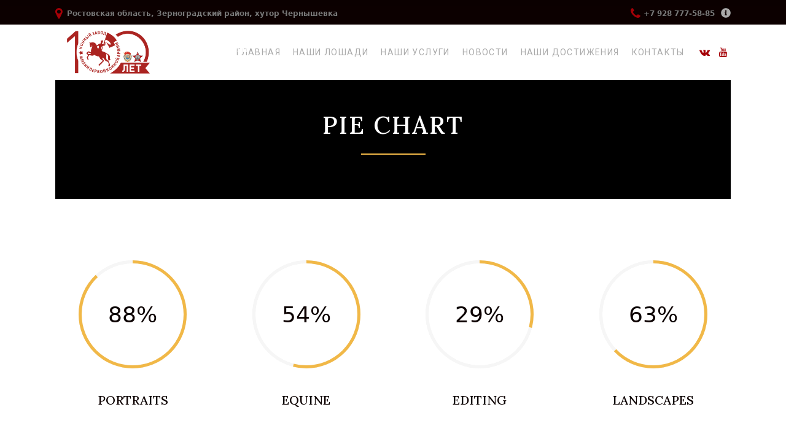

--- FILE ---
content_type: text/html; charset=UTF-8
request_url: https://1k-horse.com/pie-chart/
body_size: 18284
content:
 
<!DOCTYPE html>
<html lang="ru-RU">
<head>
	<meta name="yandex-verification" content="f074a552afb98215" />
			
		<meta charset="UTF-8"/>
		<link rel="profile" href="http://gmpg.org/xfn/11"/>
			
				<meta name="viewport" content="width=device-width,initial-scale=1,user-scalable=yes">
		<title>Pie Chart &#8212; Конный завод имени Первой Конной Армии</title>
<meta name='robots' content='max-image-preview:large' />
<link rel='dns-prefetch' href='//fonts.googleapis.com' />
<link rel="alternate" type="application/rss+xml" title="Конный завод имени Первой Конной Армии &raquo; Лента" href="https://1k-horse.com/feed/" />
<link rel="alternate" type="application/rss+xml" title="Конный завод имени Первой Конной Армии &raquo; Лента комментариев" href="https://1k-horse.com/comments/feed/" />
<link rel="alternate" title="oEmbed (JSON)" type="application/json+oembed" href="https://1k-horse.com/wp-json/oembed/1.0/embed?url=https%3A%2F%2F1k-horse.com%2Fpie-chart%2F" />
<link rel="alternate" title="oEmbed (XML)" type="text/xml+oembed" href="https://1k-horse.com/wp-json/oembed/1.0/embed?url=https%3A%2F%2F1k-horse.com%2Fpie-chart%2F&#038;format=xml" />
<style id='wp-img-auto-sizes-contain-inline-css' type='text/css'>
img:is([sizes=auto i],[sizes^="auto," i]){contain-intrinsic-size:3000px 1500px}
/*# sourceURL=wp-img-auto-sizes-contain-inline-css */
</style>
<style id='wp-emoji-styles-inline-css' type='text/css'>

	img.wp-smiley, img.emoji {
		display: inline !important;
		border: none !important;
		box-shadow: none !important;
		height: 1em !important;
		width: 1em !important;
		margin: 0 0.07em !important;
		vertical-align: -0.1em !important;
		background: none !important;
		padding: 0 !important;
	}
/*# sourceURL=wp-emoji-styles-inline-css */
</style>
<style id='wp-block-library-inline-css' type='text/css'>
:root{--wp-block-synced-color:#7a00df;--wp-block-synced-color--rgb:122,0,223;--wp-bound-block-color:var(--wp-block-synced-color);--wp-editor-canvas-background:#ddd;--wp-admin-theme-color:#007cba;--wp-admin-theme-color--rgb:0,124,186;--wp-admin-theme-color-darker-10:#006ba1;--wp-admin-theme-color-darker-10--rgb:0,107,160.5;--wp-admin-theme-color-darker-20:#005a87;--wp-admin-theme-color-darker-20--rgb:0,90,135;--wp-admin-border-width-focus:2px}@media (min-resolution:192dpi){:root{--wp-admin-border-width-focus:1.5px}}.wp-element-button{cursor:pointer}:root .has-very-light-gray-background-color{background-color:#eee}:root .has-very-dark-gray-background-color{background-color:#313131}:root .has-very-light-gray-color{color:#eee}:root .has-very-dark-gray-color{color:#313131}:root .has-vivid-green-cyan-to-vivid-cyan-blue-gradient-background{background:linear-gradient(135deg,#00d084,#0693e3)}:root .has-purple-crush-gradient-background{background:linear-gradient(135deg,#34e2e4,#4721fb 50%,#ab1dfe)}:root .has-hazy-dawn-gradient-background{background:linear-gradient(135deg,#faaca8,#dad0ec)}:root .has-subdued-olive-gradient-background{background:linear-gradient(135deg,#fafae1,#67a671)}:root .has-atomic-cream-gradient-background{background:linear-gradient(135deg,#fdd79a,#004a59)}:root .has-nightshade-gradient-background{background:linear-gradient(135deg,#330968,#31cdcf)}:root .has-midnight-gradient-background{background:linear-gradient(135deg,#020381,#2874fc)}:root{--wp--preset--font-size--normal:16px;--wp--preset--font-size--huge:42px}.has-regular-font-size{font-size:1em}.has-larger-font-size{font-size:2.625em}.has-normal-font-size{font-size:var(--wp--preset--font-size--normal)}.has-huge-font-size{font-size:var(--wp--preset--font-size--huge)}.has-text-align-center{text-align:center}.has-text-align-left{text-align:left}.has-text-align-right{text-align:right}.has-fit-text{white-space:nowrap!important}#end-resizable-editor-section{display:none}.aligncenter{clear:both}.items-justified-left{justify-content:flex-start}.items-justified-center{justify-content:center}.items-justified-right{justify-content:flex-end}.items-justified-space-between{justify-content:space-between}.screen-reader-text{border:0;clip-path:inset(50%);height:1px;margin:-1px;overflow:hidden;padding:0;position:absolute;width:1px;word-wrap:normal!important}.screen-reader-text:focus{background-color:#ddd;clip-path:none;color:#444;display:block;font-size:1em;height:auto;left:5px;line-height:normal;padding:15px 23px 14px;text-decoration:none;top:5px;width:auto;z-index:100000}html :where(.has-border-color){border-style:solid}html :where([style*=border-top-color]){border-top-style:solid}html :where([style*=border-right-color]){border-right-style:solid}html :where([style*=border-bottom-color]){border-bottom-style:solid}html :where([style*=border-left-color]){border-left-style:solid}html :where([style*=border-width]){border-style:solid}html :where([style*=border-top-width]){border-top-style:solid}html :where([style*=border-right-width]){border-right-style:solid}html :where([style*=border-bottom-width]){border-bottom-style:solid}html :where([style*=border-left-width]){border-left-style:solid}html :where(img[class*=wp-image-]){height:auto;max-width:100%}:where(figure){margin:0 0 1em}html :where(.is-position-sticky){--wp-admin--admin-bar--position-offset:var(--wp-admin--admin-bar--height,0px)}@media screen and (max-width:600px){html :where(.is-position-sticky){--wp-admin--admin-bar--position-offset:0px}}

/*# sourceURL=wp-block-library-inline-css */
</style><style id='global-styles-inline-css' type='text/css'>
:root{--wp--preset--aspect-ratio--square: 1;--wp--preset--aspect-ratio--4-3: 4/3;--wp--preset--aspect-ratio--3-4: 3/4;--wp--preset--aspect-ratio--3-2: 3/2;--wp--preset--aspect-ratio--2-3: 2/3;--wp--preset--aspect-ratio--16-9: 16/9;--wp--preset--aspect-ratio--9-16: 9/16;--wp--preset--color--black: #000000;--wp--preset--color--cyan-bluish-gray: #abb8c3;--wp--preset--color--white: #ffffff;--wp--preset--color--pale-pink: #f78da7;--wp--preset--color--vivid-red: #cf2e2e;--wp--preset--color--luminous-vivid-orange: #ff6900;--wp--preset--color--luminous-vivid-amber: #fcb900;--wp--preset--color--light-green-cyan: #7bdcb5;--wp--preset--color--vivid-green-cyan: #00d084;--wp--preset--color--pale-cyan-blue: #8ed1fc;--wp--preset--color--vivid-cyan-blue: #0693e3;--wp--preset--color--vivid-purple: #9b51e0;--wp--preset--gradient--vivid-cyan-blue-to-vivid-purple: linear-gradient(135deg,rgb(6,147,227) 0%,rgb(155,81,224) 100%);--wp--preset--gradient--light-green-cyan-to-vivid-green-cyan: linear-gradient(135deg,rgb(122,220,180) 0%,rgb(0,208,130) 100%);--wp--preset--gradient--luminous-vivid-amber-to-luminous-vivid-orange: linear-gradient(135deg,rgb(252,185,0) 0%,rgb(255,105,0) 100%);--wp--preset--gradient--luminous-vivid-orange-to-vivid-red: linear-gradient(135deg,rgb(255,105,0) 0%,rgb(207,46,46) 100%);--wp--preset--gradient--very-light-gray-to-cyan-bluish-gray: linear-gradient(135deg,rgb(238,238,238) 0%,rgb(169,184,195) 100%);--wp--preset--gradient--cool-to-warm-spectrum: linear-gradient(135deg,rgb(74,234,220) 0%,rgb(151,120,209) 20%,rgb(207,42,186) 40%,rgb(238,44,130) 60%,rgb(251,105,98) 80%,rgb(254,248,76) 100%);--wp--preset--gradient--blush-light-purple: linear-gradient(135deg,rgb(255,206,236) 0%,rgb(152,150,240) 100%);--wp--preset--gradient--blush-bordeaux: linear-gradient(135deg,rgb(254,205,165) 0%,rgb(254,45,45) 50%,rgb(107,0,62) 100%);--wp--preset--gradient--luminous-dusk: linear-gradient(135deg,rgb(255,203,112) 0%,rgb(199,81,192) 50%,rgb(65,88,208) 100%);--wp--preset--gradient--pale-ocean: linear-gradient(135deg,rgb(255,245,203) 0%,rgb(182,227,212) 50%,rgb(51,167,181) 100%);--wp--preset--gradient--electric-grass: linear-gradient(135deg,rgb(202,248,128) 0%,rgb(113,206,126) 100%);--wp--preset--gradient--midnight: linear-gradient(135deg,rgb(2,3,129) 0%,rgb(40,116,252) 100%);--wp--preset--font-size--small: 13px;--wp--preset--font-size--medium: 20px;--wp--preset--font-size--large: 36px;--wp--preset--font-size--x-large: 42px;--wp--preset--spacing--20: 0.44rem;--wp--preset--spacing--30: 0.67rem;--wp--preset--spacing--40: 1rem;--wp--preset--spacing--50: 1.5rem;--wp--preset--spacing--60: 2.25rem;--wp--preset--spacing--70: 3.38rem;--wp--preset--spacing--80: 5.06rem;--wp--preset--shadow--natural: 6px 6px 9px rgba(0, 0, 0, 0.2);--wp--preset--shadow--deep: 12px 12px 50px rgba(0, 0, 0, 0.4);--wp--preset--shadow--sharp: 6px 6px 0px rgba(0, 0, 0, 0.2);--wp--preset--shadow--outlined: 6px 6px 0px -3px rgb(255, 255, 255), 6px 6px rgb(0, 0, 0);--wp--preset--shadow--crisp: 6px 6px 0px rgb(0, 0, 0);}:where(.is-layout-flex){gap: 0.5em;}:where(.is-layout-grid){gap: 0.5em;}body .is-layout-flex{display: flex;}.is-layout-flex{flex-wrap: wrap;align-items: center;}.is-layout-flex > :is(*, div){margin: 0;}body .is-layout-grid{display: grid;}.is-layout-grid > :is(*, div){margin: 0;}:where(.wp-block-columns.is-layout-flex){gap: 2em;}:where(.wp-block-columns.is-layout-grid){gap: 2em;}:where(.wp-block-post-template.is-layout-flex){gap: 1.25em;}:where(.wp-block-post-template.is-layout-grid){gap: 1.25em;}.has-black-color{color: var(--wp--preset--color--black) !important;}.has-cyan-bluish-gray-color{color: var(--wp--preset--color--cyan-bluish-gray) !important;}.has-white-color{color: var(--wp--preset--color--white) !important;}.has-pale-pink-color{color: var(--wp--preset--color--pale-pink) !important;}.has-vivid-red-color{color: var(--wp--preset--color--vivid-red) !important;}.has-luminous-vivid-orange-color{color: var(--wp--preset--color--luminous-vivid-orange) !important;}.has-luminous-vivid-amber-color{color: var(--wp--preset--color--luminous-vivid-amber) !important;}.has-light-green-cyan-color{color: var(--wp--preset--color--light-green-cyan) !important;}.has-vivid-green-cyan-color{color: var(--wp--preset--color--vivid-green-cyan) !important;}.has-pale-cyan-blue-color{color: var(--wp--preset--color--pale-cyan-blue) !important;}.has-vivid-cyan-blue-color{color: var(--wp--preset--color--vivid-cyan-blue) !important;}.has-vivid-purple-color{color: var(--wp--preset--color--vivid-purple) !important;}.has-black-background-color{background-color: var(--wp--preset--color--black) !important;}.has-cyan-bluish-gray-background-color{background-color: var(--wp--preset--color--cyan-bluish-gray) !important;}.has-white-background-color{background-color: var(--wp--preset--color--white) !important;}.has-pale-pink-background-color{background-color: var(--wp--preset--color--pale-pink) !important;}.has-vivid-red-background-color{background-color: var(--wp--preset--color--vivid-red) !important;}.has-luminous-vivid-orange-background-color{background-color: var(--wp--preset--color--luminous-vivid-orange) !important;}.has-luminous-vivid-amber-background-color{background-color: var(--wp--preset--color--luminous-vivid-amber) !important;}.has-light-green-cyan-background-color{background-color: var(--wp--preset--color--light-green-cyan) !important;}.has-vivid-green-cyan-background-color{background-color: var(--wp--preset--color--vivid-green-cyan) !important;}.has-pale-cyan-blue-background-color{background-color: var(--wp--preset--color--pale-cyan-blue) !important;}.has-vivid-cyan-blue-background-color{background-color: var(--wp--preset--color--vivid-cyan-blue) !important;}.has-vivid-purple-background-color{background-color: var(--wp--preset--color--vivid-purple) !important;}.has-black-border-color{border-color: var(--wp--preset--color--black) !important;}.has-cyan-bluish-gray-border-color{border-color: var(--wp--preset--color--cyan-bluish-gray) !important;}.has-white-border-color{border-color: var(--wp--preset--color--white) !important;}.has-pale-pink-border-color{border-color: var(--wp--preset--color--pale-pink) !important;}.has-vivid-red-border-color{border-color: var(--wp--preset--color--vivid-red) !important;}.has-luminous-vivid-orange-border-color{border-color: var(--wp--preset--color--luminous-vivid-orange) !important;}.has-luminous-vivid-amber-border-color{border-color: var(--wp--preset--color--luminous-vivid-amber) !important;}.has-light-green-cyan-border-color{border-color: var(--wp--preset--color--light-green-cyan) !important;}.has-vivid-green-cyan-border-color{border-color: var(--wp--preset--color--vivid-green-cyan) !important;}.has-pale-cyan-blue-border-color{border-color: var(--wp--preset--color--pale-cyan-blue) !important;}.has-vivid-cyan-blue-border-color{border-color: var(--wp--preset--color--vivid-cyan-blue) !important;}.has-vivid-purple-border-color{border-color: var(--wp--preset--color--vivid-purple) !important;}.has-vivid-cyan-blue-to-vivid-purple-gradient-background{background: var(--wp--preset--gradient--vivid-cyan-blue-to-vivid-purple) !important;}.has-light-green-cyan-to-vivid-green-cyan-gradient-background{background: var(--wp--preset--gradient--light-green-cyan-to-vivid-green-cyan) !important;}.has-luminous-vivid-amber-to-luminous-vivid-orange-gradient-background{background: var(--wp--preset--gradient--luminous-vivid-amber-to-luminous-vivid-orange) !important;}.has-luminous-vivid-orange-to-vivid-red-gradient-background{background: var(--wp--preset--gradient--luminous-vivid-orange-to-vivid-red) !important;}.has-very-light-gray-to-cyan-bluish-gray-gradient-background{background: var(--wp--preset--gradient--very-light-gray-to-cyan-bluish-gray) !important;}.has-cool-to-warm-spectrum-gradient-background{background: var(--wp--preset--gradient--cool-to-warm-spectrum) !important;}.has-blush-light-purple-gradient-background{background: var(--wp--preset--gradient--blush-light-purple) !important;}.has-blush-bordeaux-gradient-background{background: var(--wp--preset--gradient--blush-bordeaux) !important;}.has-luminous-dusk-gradient-background{background: var(--wp--preset--gradient--luminous-dusk) !important;}.has-pale-ocean-gradient-background{background: var(--wp--preset--gradient--pale-ocean) !important;}.has-electric-grass-gradient-background{background: var(--wp--preset--gradient--electric-grass) !important;}.has-midnight-gradient-background{background: var(--wp--preset--gradient--midnight) !important;}.has-small-font-size{font-size: var(--wp--preset--font-size--small) !important;}.has-medium-font-size{font-size: var(--wp--preset--font-size--medium) !important;}.has-large-font-size{font-size: var(--wp--preset--font-size--large) !important;}.has-x-large-font-size{font-size: var(--wp--preset--font-size--x-large) !important;}
/*# sourceURL=global-styles-inline-css */
</style>

<style id='classic-theme-styles-inline-css' type='text/css'>
/*! This file is auto-generated */
.wp-block-button__link{color:#fff;background-color:#32373c;border-radius:9999px;box-shadow:none;text-decoration:none;padding:calc(.667em + 2px) calc(1.333em + 2px);font-size:1.125em}.wp-block-file__button{background:#32373c;color:#fff;text-decoration:none}
/*# sourceURL=/wp-includes/css/classic-themes.min.css */
</style>
<link rel='stylesheet' id='contact-form-7-css' href='https://1k-horse.com/wp-content/plugins/contact-form-7/includes/css/styles.css?ver=5.8.7' type='text/css' media='all' />
<link rel='stylesheet' id='horses-css' href='https://1k-horse.com/wp-content/plugins/horses/public/css/horses-public.css?ver=1.0.0' type='text/css' media='all' />
<link rel='stylesheet' id='image-hover-effects-css-css' href='https://1k-horse.com/wp-content/plugins/mega-addons-for-visual-composer/css/ihover.css?ver=6.9' type='text/css' media='all' />
<link rel='stylesheet' id='style-css-css' href='https://1k-horse.com/wp-content/plugins/mega-addons-for-visual-composer/css/style.css?ver=6.9' type='text/css' media='all' />
<link rel='stylesheet' id='font-awesome-latest-css' href='https://1k-horse.com/wp-content/plugins/mega-addons-for-visual-composer/css/font-awesome/css/all.css?ver=6.9' type='text/css' media='all' />
<link rel='stylesheet' id='rs-plugin-settings-css' href='https://1k-horse.com/wp-content/plugins/revslider/public/assets/css/rs6.css?ver=6.2.23' type='text/css' media='all' />
<style id='rs-plugin-settings-inline-css' type='text/css'>
#rs-demo-id {}
/*# sourceURL=rs-plugin-settings-inline-css */
</style>
<link rel='stylesheet' id='pt_theplus-style-css' href='https://1k-horse.com/wp-content/plugins/the-plus-visual-composer-addons//vc_elements/css/main/theplus_style.css?ver=6.9' type='text/css' media='all' />
<link rel='stylesheet' id='fontawasome-fonts-css' href='https://1k-horse.com/wp-content/plugins/the-plus-visual-composer-addons//vc_elements/css/extra/font-awesome.min.css?ver=6.9' type='text/css' media='all' />
<link rel='stylesheet' id='lity_css-css' href='https://1k-horse.com/wp-content/plugins/the-plus-visual-composer-addons/vc_elements/css/extra/lity.css?ver=6.9' type='text/css' media='all' />
<link rel='stylesheet' id='theme_compatibility-style-css' href='https://1k-horse.com/wp-content/plugins/the-plus-visual-composer-addons//vc_elements/css/main/theme_compatibility.css?ver=6.9' type='text/css' media='all' />
<link rel='stylesheet' id='equine-mikado-default-style-css' href='https://1k-horse.com/wp-content/themes/equine/style.css?ver=6.9' type='text/css' media='all' />
<link rel='stylesheet' id='equine-mikado-child-style-css' href='https://1k-horse.com/wp-content/themes/equine-child/style.css?ver=6.9' type='text/css' media='all' />
<link rel='stylesheet' id='equine-mikado-modules-css' href='https://1k-horse.com/wp-content/themes/equine/assets/css/modules.min.css?ver=6.9' type='text/css' media='all' />
<style id='equine-mikado-modules-inline-css' type='text/css'>
.page-id-811.mkdf-boxed .mkdf-wrapper { background-attachment: fixed;}.page-id-811 .mkdf-content .mkdf-content-inner > .mkdf-container > .mkdf-container-inner, .page-id-811 .mkdf-content .mkdf-content-inner > .mkdf-full-width > .mkdf-full-width-inner { padding: 0;}.page-id-811 .mkdf-content .mkdf-content-inner > .mkdf-container > .mkdf-container-inner, .page-id-811 .mkdf-content .mkdf-content-inner > .mkdf-full-width > .mkdf-full-width-inner { padding: 0;}.page-id-811 .mkdf-content { background-color: #ffffff;background-image: none;}
/*# sourceURL=equine-mikado-modules-inline-css */
</style>
<link rel='stylesheet' id='equine-mikado-font_awesome-css' href='https://1k-horse.com/wp-content/themes/equine/assets/css/font-awesome/css/font-awesome.min.css?ver=6.9' type='text/css' media='all' />
<link rel='stylesheet' id='equine-mikado-font_elegant-css' href='https://1k-horse.com/wp-content/themes/equine/assets/css/elegant-icons/style.min.css?ver=6.9' type='text/css' media='all' />
<link rel='stylesheet' id='equine-mikado-ion_icons-css' href='https://1k-horse.com/wp-content/themes/equine/assets/css/ion-icons/css/ionicons.min.css?ver=6.9' type='text/css' media='all' />
<link rel='stylesheet' id='equine-mikado-linea_icons-css' href='https://1k-horse.com/wp-content/themes/equine/assets/css/linea-icons/style.css?ver=6.9' type='text/css' media='all' />
<link rel='stylesheet' id='equine-mikado-linear_icons-css' href='https://1k-horse.com/wp-content/themes/equine/assets/css/linear-icons/style.css?ver=6.9' type='text/css' media='all' />
<link rel='stylesheet' id='equine-mikado-simple_line_icons-css' href='https://1k-horse.com/wp-content/themes/equine/assets/css/simple-line-icons/simple-line-icons.css?ver=6.9' type='text/css' media='all' />
<link rel='stylesheet' id='equine-mikado-dripicons-css' href='https://1k-horse.com/wp-content/themes/equine/assets/css/dripicons/dripicons.css?ver=6.9' type='text/css' media='all' />
<link rel='stylesheet' id='mediaelement-css' href='https://1k-horse.com/wp-includes/js/mediaelement/mediaelementplayer-legacy.min.css?ver=4.2.17' type='text/css' media='all' />
<link rel='stylesheet' id='wp-mediaelement-css' href='https://1k-horse.com/wp-includes/js/mediaelement/wp-mediaelement.min.css?ver=6.9' type='text/css' media='all' />
<link rel='stylesheet' id='equine-mikado-modules-responsive-css' href='https://1k-horse.com/wp-content/themes/equine/assets/css/modules-responsive.min.css?ver=6.9' type='text/css' media='all' />
<link rel='stylesheet' id='equine-mikado-google-fonts-css' href='https://fonts.googleapis.com/css?family=Raleway%3A200%2C400%2C500%2C900%7CLora%3A200%2C400%2C500%2C900%7COswald%3A200%2C400%2C500%2C900%7CRoboto%3A200%2C400%2C500%2C900&#038;subset=cyrillic&#038;ver=1.0.0' type='text/css' media='all' />
<link rel='stylesheet' id='js_composer_front-css' href='https://1k-horse.com/wp-content/plugins/js_composer/assets/css/js_composer.min.css?ver=6.4.2' type='text/css' media='all' />
<style id='kadence-blocks-global-variables-inline-css' type='text/css'>
:root {--global-kb-font-size-sm:clamp(0.8rem, 0.73rem + 0.217vw, 0.9rem);--global-kb-font-size-md:clamp(1.1rem, 0.995rem + 0.326vw, 1.25rem);--global-kb-font-size-lg:clamp(1.75rem, 1.576rem + 0.543vw, 2rem);--global-kb-font-size-xl:clamp(2.25rem, 1.728rem + 1.63vw, 3rem);--global-kb-font-size-xxl:clamp(2.5rem, 1.456rem + 3.26vw, 4rem);--global-kb-font-size-xxxl:clamp(2.75rem, 0.489rem + 7.065vw, 6rem);}:root {--global-palette1: #3182CE;--global-palette2: #2B6CB0;--global-palette3: #1A202C;--global-palette4: #2D3748;--global-palette5: #4A5568;--global-palette6: #718096;--global-palette7: #EDF2F7;--global-palette8: #F7FAFC;--global-palette9: #ffffff;}
/*# sourceURL=kadence-blocks-global-variables-inline-css */
</style>
<script type="text/javascript" src="https://1k-horse.com/wp-includes/js/jquery/jquery.min.js?ver=3.7.1" id="jquery-core-js"></script>
<script type="text/javascript" src="https://1k-horse.com/wp-includes/js/jquery/jquery-migrate.min.js?ver=3.4.1" id="jquery-migrate-js"></script>
<script type="text/javascript" src="https://1k-horse.com/wp-content/plugins/horses/public/js/horses-public.js?ver=1.0.0" id="horses-js"></script>
<script type="text/javascript" src="https://1k-horse.com/wp-content/plugins/revslider/public/assets/js/rbtools.min.js?ver=6.2.23" id="tp-tools-js"></script>
<script type="text/javascript" src="https://1k-horse.com/wp-content/plugins/revslider/public/assets/js/rs6.min.js?ver=6.2.23" id="revmin-js"></script>
<script type="text/javascript" src="https://1k-horse.com/wp-content/plugins/the-plus-visual-composer-addons//vc_elements/js/extra/jquery.waypoints.js?ver=6.9" id="waypoints-js-js"></script>
<script type="text/javascript" src="https://1k-horse.com/wp-content/plugins/the-plus-visual-composer-addons//vc_elements/js/extra/circle-progress.js?ver=6.9" id="circle-progress-js"></script>
<script type="text/javascript" src="https://1k-horse.com/wp-content/plugins/the-plus-visual-composer-addons//vc_elements/js/extra/vivus.min.js?ver=6.9" id="vivus_js-js"></script>
<script type="text/javascript" src="https://1k-horse.com/wp-content/plugins/the-plus-visual-composer-addons//vc_elements/js/main/pt-theplus-custom.js?ver=2.0.0" id="pt-theplus-custom-js"></script>
<link rel="https://api.w.org/" href="https://1k-horse.com/wp-json/" /><link rel="alternate" title="JSON" type="application/json" href="https://1k-horse.com/wp-json/wp/v2/pages/811" /><link rel="EditURI" type="application/rsd+xml" title="RSD" href="https://1k-horse.com/xmlrpc.php?rsd" />
<meta name="generator" content="WordPress 6.9" />
<link rel="canonical" href="https://1k-horse.com/pie-chart/" />
<link rel='shortlink' href='https://1k-horse.com/?p=811' />
<meta name="generator" content="Powered by WPBakery Page Builder - drag and drop page builder for WordPress."/>
<meta name="generator" content="Powered by Slider Revolution 6.2.23 - responsive, Mobile-Friendly Slider Plugin for WordPress with comfortable drag and drop interface." />
<link rel="icon" href="https://1k-horse.com/wp-content/uploads/2021/03/cropped-Лого_100_old-32x32.png" sizes="32x32" />
<link rel="icon" href="https://1k-horse.com/wp-content/uploads/2021/03/cropped-Лого_100_old-192x192.png" sizes="192x192" />
<link rel="apple-touch-icon" href="https://1k-horse.com/wp-content/uploads/2021/03/cropped-Лого_100_old-180x180.png" />
<meta name="msapplication-TileImage" content="https://1k-horse.com/wp-content/uploads/2021/03/cropped-Лого_100_old-270x270.png" />
<script type="text/javascript">function setREVStartSize(e){
			//window.requestAnimationFrame(function() {				 
				window.RSIW = window.RSIW===undefined ? window.innerWidth : window.RSIW;	
				window.RSIH = window.RSIH===undefined ? window.innerHeight : window.RSIH;	
				try {								
					var pw = document.getElementById(e.c).parentNode.offsetWidth,
						newh;
					pw = pw===0 || isNaN(pw) ? window.RSIW : pw;
					e.tabw = e.tabw===undefined ? 0 : parseInt(e.tabw);
					e.thumbw = e.thumbw===undefined ? 0 : parseInt(e.thumbw);
					e.tabh = e.tabh===undefined ? 0 : parseInt(e.tabh);
					e.thumbh = e.thumbh===undefined ? 0 : parseInt(e.thumbh);
					e.tabhide = e.tabhide===undefined ? 0 : parseInt(e.tabhide);
					e.thumbhide = e.thumbhide===undefined ? 0 : parseInt(e.thumbhide);
					e.mh = e.mh===undefined || e.mh=="" || e.mh==="auto" ? 0 : parseInt(e.mh,0);		
					if(e.layout==="fullscreen" || e.l==="fullscreen") 						
						newh = Math.max(e.mh,window.RSIH);					
					else{					
						e.gw = Array.isArray(e.gw) ? e.gw : [e.gw];
						for (var i in e.rl) if (e.gw[i]===undefined || e.gw[i]===0) e.gw[i] = e.gw[i-1];					
						e.gh = e.el===undefined || e.el==="" || (Array.isArray(e.el) && e.el.length==0)? e.gh : e.el;
						e.gh = Array.isArray(e.gh) ? e.gh : [e.gh];
						for (var i in e.rl) if (e.gh[i]===undefined || e.gh[i]===0) e.gh[i] = e.gh[i-1];
											
						var nl = new Array(e.rl.length),
							ix = 0,						
							sl;					
						e.tabw = e.tabhide>=pw ? 0 : e.tabw;
						e.thumbw = e.thumbhide>=pw ? 0 : e.thumbw;
						e.tabh = e.tabhide>=pw ? 0 : e.tabh;
						e.thumbh = e.thumbhide>=pw ? 0 : e.thumbh;					
						for (var i in e.rl) nl[i] = e.rl[i]<window.RSIW ? 0 : e.rl[i];
						sl = nl[0];									
						for (var i in nl) if (sl>nl[i] && nl[i]>0) { sl = nl[i]; ix=i;}															
						var m = pw>(e.gw[ix]+e.tabw+e.thumbw) ? 1 : (pw-(e.tabw+e.thumbw)) / (e.gw[ix]);					
						newh =  (e.gh[ix] * m) + (e.tabh + e.thumbh);
					}				
					if(window.rs_init_css===undefined) window.rs_init_css = document.head.appendChild(document.createElement("style"));					
					document.getElementById(e.c).height = newh+"px";
					window.rs_init_css.innerHTML += "#"+e.c+"_wrapper { height: "+newh+"px }";				
				} catch(e){
					console.log("Failure at Presize of Slider:" + e)
				}					   
			//});
		  };</script>
		<style type="text/css" id="wp-custom-css">
			
/* Шапка и меню */


.buy-a-horse
{text-align: center;}
.mkdf-logo-wrapper a
{
	padding: 10px;
}
.mkdf-header-box .mkdf-page-header .mkdf-menu-area .mkdf-grid .mkdf-vertical-align-containers {
    padding: 0 !important;
    box-sizing: border-box;
}

.mkdf-main-menu {
    position: relative;
    left: 5%;
    height: 100%;
    width: auto;
}
.vc_custom_1617722228010 a
{text-transform: uppercase;}
a {
	text-decoration: none !important;
}
.mkdf-main-menu>ul>li>a {
    padding: 0 10px;
    color: #aaa;
    font-family: 'Roboto', sans-serif;
    font-size: 13px;
    font-weight: 400;
    text-transform: uppercase;
    line-height: 23px;
    letter-spacing: .1em;
    box-sizing: border-box;
}

.mkdf-dark-header .mkdf-page-header>div:not(.mkdf-sticky-header):not(.fixed) .mkdf-main-menu>ul>li.mkdf-active-item>a, .mkdf-dark-header .mkdf-page-header>div:not(.mkdf-sticky-header):not(.fixed) .mkdf-main-menu>ul>li>a {
	color: #aaa}
.mkdf-dark-header .mkdf-page-header>div:not(.mkdf-sticky-header):not(.fixed) .mkdf-main-menu>ul>li>a:hover{
	color: #fff;
}

.mkdf-drop-down .second .inner {
    position: relative;
    display: block;
    padding: 0;
    margin: 0;
    z-index: 997;
    border-top: 2px solid #A50007;
}

.mkdf-drop-down .wide .second .inner>ul>li>a {
    padding: 0 0 11px;
	font-family: Roboto, sans-serif;
    font-size: 14px;
    font-weight: 800;
    text-transform: uppercase;
    line-height: 1.1em;
    color: #eee;
    border-bottom: 2px #eee solid;
    margin-left: -20px;
}

.mkdf-drop-down .wide .second .inner {
    text-align: center;
    background-color: #a50007;
   
}
.mkdf-drop-down .narrow .second .inner ul {
    background-color: #a50007;  
}

.mkdf-main-menu ul li.current-menu-ancestor>a, .mkdf-main-menu ul li.current-menu-item>a, .mkdf-main-menu ul li a  {
    color: #eee;
}
.mkdf-main-menu ul li a:hover {
    color: #FFF;	 
}

.center-top {
	width: 1300px;
    height: 40px;
    position: absolute;
    top: -40px;
}

.arrange-left
{text-align: left}

.arrange-right
{text-align: right}

.mkdf-page-header .widget.widget_text {display: inline-block !important}

.mkdf-top-bar .widget.widget_text {display: inline-block !important;}

.mkdf-header-box .mkdf-top-bar .mkdf-grid .mkdf-vertical-align-containers {
  padding: 5px 0!important; 
}


.mkdf-dark-header .mkdf-top-bar .mkdf-side-menu-button-opener {color: #aaa !important;}

.mkdf-dark-header .mkdf-top-bar .mkdf-side-menu-button-opener:hover {color: #fff !important;}

.mkdf-top-bar.mkdf-top-bar-dark a:hover {
   color: #eee;}

.mkdf-dark-header .mkdf-page-header>div:not(.fixed):not(.mkdf-sticky-header).mkdf-menu-area .widget span {
    color: #a50007!important;
}

.logo_title {
    position: relative;
    top: -63px;
    left: 150px;
    width: 160px;
}

.mkdf-header-box .mkdf-page-header .mkdf-menu-area .mkdf-position-center-inner, .mkdf-sticky-nav {
 
    padding-left: 140px;
}

.mkdf-main-menu ul li a {
    font-size: 14px;
    text-transform: uppercase;
	text-decoration: none;}
.mkdf-mobile-header .mkdf-mobile-logo-wrapper a {
    display: inline-block;
    width: 100px;
    height: 100px;
}
.mkdf-mobile-header .mkdf-mobile-header-inner {
    position: relative;
    height: 120px;
    background-color: transparent;
    box-sizing: border-box;
}
.mkdf-mobile-header .mkdf-mobile-menu-opener a {
    color: #eeeeee;
    text-decoration: none;
}
.mkdf-mobile-header .mkdf-mobile-logo-wrapper img {
    display: block;
    height: auto;
    width: auto;
    padding-top: 19px;
}
.mkdf-mobile-header .mkdf-mobile-menu-opener {
    position: relative;
    height: 100%;
    float: right;
    z-index: 20;
	  top: 30px;
}

.mkdf-mobile-header .mkdf-mobile-menu-opener.mkdf-mobile-menu-opener-icon-pack .mkdf-mobile-menu-icon {
    font-size: 40px;
}

.high-mobile-top
{display: none;}

.mkdf-mobile-nav.ps.ps--theme_default
{height: auto !important;}


#horse-gallery-list li {
  float: left;
  width: 150px;
  text-align: center;
  margin: 10px 10px 10px 0;
	list-style: none;
 
}
/* Кнопки */

.vc_btn3.vc_btn3-color-black, .vc_btn3.vc_btn3-color-black.vc_btn3-style-flat
{text-transform: uppercase;}

/* Каталог */

.container.single-horse-cat
{background-color: #fff;
 padding: 0;
 }
.single-horse-cat a, .single-horse-cat a:hover
{color: #A50007;}

.single-horse-cat a:visited
{color: #666;}

.horse-card .mkdf-st-title
{padding-top: 30px;}

.horse-card span
{font-weight: 800;}
.horse-content
{padding: 0 50px;}

.old-price
{text-decoration: line-through;
 color: #777;
 font-size: 26px;
display: none;}

.new-price
{font-weight: bold;
 font-size: 30px;
display: none;}

.is-on-stock
{
	font-weight:800;
	font-style: italic; 
}
.for-sale-top
{display: inline-block;
padding-top: 10px;}
.for-sale-top a
{color: #fff;
 text-decoration: none;
 }



/* Лошадиный каталог */


.horse_catalog
{
	margin: 20px 0;
}

.horse_catalog a, .horse_catalog a:hover, .text-square a, .text-square a:hover, .text-circle a, .text-circle a:hover
{color: #A50007; 
 text-decoration: none;
 font-weight: 800;	
 text-transform: uppercase; 	
}

.horse-catalog a:visited, .text-square a:visited, .text-circle a:visited
{color: #666;
font-weight: 800;}

.text-square, .text-circle{
	  box-sizing: content-box;
    background-color: #fff;
    margin-top: -40px;
    margin-left: -5px;
    margin-right: -5px;
    padding: 70px 10px 30px 10px;
    border-left: solid 10px #fff;
    border-right: solid 10px #fff;
    text-align: center;
}

.text-circle
{margin-top: -25%;
 padding-top: 30%;}

.outer{
	overflow: hidden;
  position: relative;
  width: 100%;
  padding-bottom: 100%;
  border-radius: 50%;
}
.pic-circle
{
	position: absolute;
    top: 0;
    left: 0;
    width: 100%;
    height: 100%;
    overflow: hidden;
    background-size: cover;
    background-position: top left;
}
.small-phone
{display: none;}

#respond input[type=text], #respond input[type=email], #respond textarea, .mkdf-style-form textarea, .post-password-form input[type=password], .wpcf7-form-control.wpcf7-date, .wpcf7-form-control.wpcf7-number, .wpcf7-form-control.wpcf7-quiz, .wpcf7-form-control.wpcf7-select, .wpcf7-form-control.wpcf7-text, .wpcf7-form-control.wpcf7-textarea, input[type=text], input[type=email], input[type=password] {
   
	border: 1px solid #ddd;}
/* Стили вывода таксономии */

.breed_taxonomy
{
	padding-top: 50px;
}

.second-title
{color: #fff;
font-size: 16px}

.white, .white h1, .white h2, .white h3, .white h4 {color: #fff;}
  
.center
{text-align: center;}

/* Общие стили  */


.mkdf-container
{ background-color: #fff;}

.mkdf-post-content .mkdf-post-heading .mkdf-post-image, .mkdf-post-info-author-text, .mkdf-post-info-author-link, .entry-title.mkdf-post-title
{display: none;}
@media only screen and (max-width: 1024px){
.high-mobile-top 
{
display: block;
background-color: #000;
text-align: right;
padding: 0 20px;}
.small-phone
	{display: inline-block; color: #777; font-weight: 600; padding-top: 10px;}
.high-mobile-top li
{    display: inline;
    list-style: none;}
.mkdf-mobile-header {
    display: block;
    height: 120px;
    padding: 10px;
    background: #333;
}
	.mkdf-page-footer .mkdf-footer-top-holder {
    background-color: #000 !important;
	}
	
#media_image-6
	{
		padding-top: 40px;
    width: 80px;
	}
	
.mkdf-cover
	{z-index: -6 !important;}

	.high-mobile-top .mkdf-icon-widget-holder{
		margin-top: -8px;
	}
	.mkdf-mobile-header .mkdf-mobile-nav {
    background-color: #333;
}
.mkdf-mobile-header .mkdf-mobile-nav .mobile_arrow, .mkdf-mobile-header .mkdf-mobile-nav ul ul li a
	{color: #aaa;}
	.mkdf-breadcrumbs 
	{display: none !important;}
#text-18
	{display: inline-block}
	
	.horse-catalog{
		padding: 10px 50px;
	}	
}

.mkdf-sticky-up-mobile-header .mobile-header-appear .mkdf-mobile-header-inner {
	background-color: rgb(51 51 51); }



/* FIX */
.mkdf-header-box .mkdf-top-bar-background {
	z-index: 100;
}		</style>
		<style type="text/css" data-type="vc_shortcodes-custom-css">.vc_custom_1524043065606{padding-top: 100px !important;padding-bottom: 30px !important;}.vc_custom_1524043149974{padding-top: 100px !important;padding-bottom: 15px !important;}</style><noscript><style> .wpb_animate_when_almost_visible { opacity: 1; }</style></noscript>	<link href="https://cdn.jsdelivr.net/npm/bootstrap@5.0.0-beta1/dist/css/bootstrap.min.css" rel="stylesheet" integrity="sha384-giJF6kkoqNQ00vy+HMDP7azOuL0xtbfIcaT9wjKHr8RbDVddVHyTfAAsrekwKmP1" crossorigin="anonymous">
</head>
<body class="wp-singular page-template page-template-full-width page-template-full-width-php page page-id-811 wp-theme-equine wp-child-theme-equine-child equine-core-1.1.2 Конный завод имени Первой Конной Армии-child-ver-1.0.0 equine-ver-1.4 mkdf-grid-1300 mkdf-empty-google-api mkdf-content-background-pattern mkdf-dark-header mkdf-sticky-header-on-scroll-down-up mkdf-dropdown-animate-height mkdf-header-box mkdf-menu-area-shadow-disable mkdf-menu-area-in-grid-shadow-disable mkdf-menu-area-border-disable mkdf-menu-area-in-grid-border-disable mkdf-header-menu-area-in-grid-padding mkdf-logo-area-border-disable mkdf-side-menu-slide-from-right mkdf-default-mobile-header mkdf-sticky-up-mobile-header mkdf-header-top-enabled wpb-js-composer js-comp-ver-6.4.2 vc_responsive" itemscope itemtype="http://schema.org/WebPage">
	<!-- Yandex.Metrika counter -->
<script type="text/javascript" >
   (function(m,e,t,r,i,k,a){m[i]=m[i]||function(){(m[i].a=m[i].a||[]).push(arguments)};
   m[i].l=1*new Date();k=e.createElement(t),a=e.getElementsByTagName(t)[0],k.async=1,k.src=r,a.parentNode.insertBefore(k,a)})
   (window, document, "script", "https://mc.yandex.ru/metrika/tag.js", "ym");

   ym(82212097, "init", {
        clickmap:true,
        trackLinks:true,
        accurateTrackBounce:true,
        webvisor:true
   });
</script>
<noscript><div><img src="https://mc.yandex.ru/watch/82212097" style="position:absolute; left:-9999px;" alt="" /></div></noscript>
<!-- /Yandex.Metrika counter -->
	<section class="mkdf-side-menu">
	<div class="mkdf-close-side-menu-holder">
		<a class="mkdf-close-side-menu mkdf-close-side-menu-svg-path" href="#">
			<svg xmlns="http://www.w3.org/2000/svg" xmlns:xlink="http://www.w3.org/1999/xlink" x="0px" y="0px"
	 width="16.625px" height="16px" viewBox="0 0 16.625 16" enable-background="new 0 0 16.625 16" xml:space="preserve">
<line fill="none" stroke="currentColor" stroke-width="2" stroke-miterlimit="10" x1="2.419" y1="2.175" x2="14.396" y2="14.151"/>
<line fill="none" stroke="currentColor" stroke-width="2" stroke-miterlimit="10" x1="14.396" y1="2.175" x2="2.419" y2="14.151"/>
</svg>		</a>
	</div>
	<div id="media_image-5" class="widget mkdf-sidearea widget_media_image"><img width="295" height="300" src="https://1k-horse.com/wp-content/uploads/2021/01/logo-295x300.png" class="image wp-image-8  attachment-medium size-medium" alt="" style="max-width: 100%; height: auto;" decoding="async" fetchpriority="high" srcset="https://1k-horse.com/wp-content/uploads/2021/01/logo-295x300.png 295w, https://1k-horse.com/wp-content/uploads/2021/01/logo-600x611.png 600w, https://1k-horse.com/wp-content/uploads/2021/01/logo-768x782.png 768w, https://1k-horse.com/wp-content/uploads/2021/01/logo.png 862w" sizes="(max-width: 295px) 100vw, 295px" /></div>			
			<div class="widget mkdf-image-gallery-widget ">
				<div class="mkdf-image-gallery  mkdf-ig-grid-type mkdf-normal-space   mkdf-image-hover-shader">
	<div class="mkdf-ig-inner mkdf-outer-space mkdf-ig-grid mkdf-ig-two-columns">
					<div class="mkdf-ig-image mkdf-item-space">
				<div class="mkdf-ig-image-inner">
											<img width="150" height="150" src="https://1k-horse.com/wp-content/uploads/2021/04/orden-150x150.png" class="attachment-thumbnail size-thumbnail" alt="" decoding="async" srcset="https://1k-horse.com/wp-content/uploads/2021/04/orden-150x150.png 150w, https://1k-horse.com/wp-content/uploads/2021/04/orden-300x300.png 300w, https://1k-horse.com/wp-content/uploads/2021/04/orden.png 327w" sizes="(max-width: 150px) 100vw, 150px" />									</div>
			</div>
					<div class="mkdf-ig-image mkdf-item-space">
				<div class="mkdf-ig-image-inner">
											<img width="150" height="150" src="https://1k-horse.com/wp-content/uploads/2021/03/1200px-order_of_the_red_star.svg_-150x150.png" class="attachment-thumbnail size-thumbnail" alt="" decoding="async" srcset="https://1k-horse.com/wp-content/uploads/2021/03/1200px-order_of_the_red_star.svg_-150x150.png 150w, https://1k-horse.com/wp-content/uploads/2021/03/1200px-order_of_the_red_star.svg_-650x650.png 650w" sizes="(max-width: 150px) 100vw, 150px" />									</div>
			</div>
			</div>
</div>			</div>
			<div class="widget mkdf-separator-widget"><div class="mkdf-separator-holder clearfix  mkdf-separator-left mkdf-separator-normal" style="margin-top: -28px">
		<div class="mkdf-separator" style="border-color: #dd3333;border-style: solid;width: 66px;border-bottom-width: 1px"></div>
	</div>
</div><div id="text-10" class="widget mkdf-sidearea widget_text">			<div class="textwidget"><div class="vc_empty_space"   style="height: 12px"><span class="vc_empty_space_inner"></span></div>
<p>
	<div class="wpb_text_column wpb_content_element " >
		<div class="wpb_wrapper">
			<p>По вопросу приобретения лошадей обращаться по телефону <a href="tel:+79287775885" data-mce-href="tel:+79287775885">: +7 928 777-58-85</p>

		</div>
	</div>
</a></p>
<div class="vc_empty_space"   style="height: 4px"><span class="vc_empty_space_inner"></span></div>

	<div class="wpb_text_column wpb_content_element " >
		<div class="wpb_wrapper">
			<p><span style="color: #000000; font-size: 16px; font-family: Lora;" data-mce-style="color: #000000; font-size: 16px; font-family: Lora;">E-MAIL: <b><a href="mailto:info@1k-horse.com" data-mce-href="mailto:info@1k-horse.com">info@1k-horse.com</a></b>&nbsp; &nbsp; &nbsp; &nbsp;&nbsp;</span></p>

		</div>
	</div>

<div class="vc_empty_space"   style="height: 4px"><span class="vc_empty_space_inner"></span></div>

	<div class="wpb_text_column wpb_content_element " >
		<div class="wpb_wrapper">
			<p><span style="color: #000000; font-size: 16px;" data-mce-style="color: #000000; font-size: 16px;">Адрес:</span>&nbsp; &nbsp; &nbsp;347733 Россия, Ростовская область, Зерноградский р-н,<br />хутор Чернышевка, ул. Специалистов д. 1</p>

		</div>
	</div>

<div class="vc_empty_space"   style="height: 20px"><span class="vc_empty_space_inner"></span></div>
</div>
		</div></section>
    <div class="mkdf-wrapper">
        <div class="mkdf-wrapper-inner">
			<!----- HEADER ----->
            	
			<div class="mkdf-top-bar-background"></div>
		
	<div class="mkdf-top-bar mkdf-top-bar-dark">
				
					<div class="mkdf-grid">
						
			<div class="mkdf-vertical-align-containers">
				<div class="mkdf-position-left"><!--
				 --><div class="mkdf-position-left-inner">
																
			<a class="mkdf-icon-widget-holder" 					href="#"
					target="_self" style="color: #a50007;font-size: 20px">
				<span class="mkdf-icon-element fa fa-map-marker"></span>							</a>
			<div id="text-6" class="widget widget_text mkdf-top-bar-widget">			<div class="textwidget"><p><span style="display: inline-block;
    color: #777;
    font-weight: 600;
    margin-top: 20px;
    margin-left: 8px;">Ростовская область, Зерноградский район, хутор Чернышевка</span></p>
</div>
		</div>											</div>
				</div>
                <div class="mkdf-position-center"><!--
				 --><div class="mkdf-position-center-inner">
                                            </div>
                </div>
				<div class="mkdf-position-right"><!--
				 --><div class="mkdf-position-right-inner">
																
			<a class="mkdf-icon-widget-holder" 					href="#"
					target="_self" style="color: #a50007;font-size: 20px">
				<span class="mkdf-icon-element fa fa-phone"></span>							</a>
			<div id="text-17" class="widget widget_text mkdf-top-bar-widget">			<div class="textwidget"><p><span style="display: inline-block;
color: #777;
font-weight: 600;
margin-top: 20px;
margin-right: 10px;
margin-left: 5px;"><a href="tel:+79287775885">+7 928 777-58-85</a></span></p>
</div>
		</div>			
			<a class="mkdf-side-menu-button-opener mkdf-icon-has-hover mkdf-side-menu-button-opener-svg-path" 					href="javascript:void(0)" >
								<span class="mkdf-side-menu-icon">
				<svg xmlns="http://www.w3.org/2000/svg" width="16px" height="16px" viewBox="0 0 512 512"><path fill="currentColor" d="M256 8C119.043 8 8 119.083 8 256c0 136.997 111.043 248 248 248s248-111.003 248-248C504 119.083 392.957 8 256 8zm0 110c23.196 0 42 18.804 42 42s-18.804 42-42 42-42-18.804-42-42 18.804-42 42-42zm56 254c0 6.627-5.373 12-12 12h-88c-6.627 0-12-5.373-12-12v-24c0-6.627 5.373-12 12-12h12v-64h-12c-6.627 0-12-5.373-12-12v-24c0-6.627 5.373-12 12-12h64c6.627 0 12 5.373 12 12v100h12c6.627 0 12 5.373 12 12v24z"></path></svg>            </span>
			</a>
													</div>
				</div>
			</div>
				
					</div>
				
			</div>
	
	
<header class="mkdf-page-header">
		
				
	<div class="mkdf-menu-area">
				
					<div class="mkdf-grid">
					
			<div class="mkdf-vertical-align-containers">
				<div class="mkdf-position-left">
					<!--
				 --><div class="mkdf-position-left-inner">
						

<div class="mkdf-logo-wrapper">
    <a itemprop="url" href="https://1k-horse.com/" style="height: 125px;">
        <img itemprop="image" class="mkdf-normal-logo" src="https://1k-horse.com/wp-content/uploads/2021/04/logo_100.png" width="512" height="251"  alt="logo"/>
        <img itemprop="image" class="mkdf-dark-logo" src="https://1k-horse.com/wp-content/uploads/2021/04/logo_100.png" width="512" height="251"  alt="dark logo"/>        <img itemprop="image" class="mkdf-light-logo" src="https://1k-horse.com/wp-content/uploads/2021/04/logo_100.png" width="512" height="251"  alt="light logo"/>    </a>
	<div class="logo_title">
		<span><img src="https://1k-horse.com/wp-content/uploads/2021/01/copy.png"></span>
		<span class="secret_name"><h1>Конный завод имени Первой Конной Армии</h1></span>
	</div>
</div>

					</div>
				</div>
				
					<div class="mkdf-position-center">
						<div class="center-top">
							
						<div class="container-fluid">
							<div class="row">
								<div class="col-md-6 arrange-left">
								
								 
								</div>
								<div class="col-md-6 arrange-right">
								
								 
								</div>
								
							</div>
							</div>
						</div>
						<div class="mkdf-position-center-inner">
							
							
<nav class="mkdf-main-menu mkdf-drop-down mkdf-default-nav">
    <ul id="menu-top-menu" class="clearfix"><li id="nav-menu-item-2093" class="menu-item menu-item-type-post_type menu-item-object-page menu-item-home menu-item-has-children  has_sub narrow"><a href="https://1k-horse.com/" class=""><span class="item_outer"><span class="item_text">Главная</span><i class="mkdf-menu-arrow fa fa-angle-down"></i></span></a>
<div class="second"><div class="inner"><ul>
	<li id="nav-menu-item-2162" class="menu-item menu-item-type-post_type menu-item-object-page "><a href="https://1k-horse.com/about-us/" class=""><span class="item_outer"><span class="item_text">О заводе</span></span></a></li>
	<li id="nav-menu-item-1503" class="menu-item menu-item-type-custom menu-item-object-custom "><a href="https://1k-horse.com/about-breed/" class=""><span class="item_outer"><span class="item_text">О породе</span></span></a></li>
	<li id="nav-menu-item-12844" class="menu-item menu-item-type-post_type menu-item-object-page "><a href="https://1k-horse.com/home-01/nashi-budni/" class=""><span class="item_outer"><span class="item_text">Наши будни</span></span></a></li>
	<li id="nav-menu-item-8305" class="menu-item menu-item-type-post_type menu-item-object-page "><a href="https://1k-horse.com/our-stuff/" class=""><span class="item_outer"><span class="item_text">Наши люди</span></span></a></li>
</ul></div></div>
</li>
<li id="nav-menu-item-1506" class="menu-item menu-item-type-custom menu-item-object-custom menu-item-has-children  has_sub wide mkdf-wide-menu-in-grid left_position"><a href="https://1k-horse.com/allhorses/" class=""><span class="item_outer"><span class="item_text">Наши лошади</span><i class="mkdf-menu-arrow fa fa-angle-down"></i></span></a>
<div class="second"><div class="inner"><ul>
	<li id="nav-menu-item-1507" class="menu-item menu-item-type-custom menu-item-object-custom menu-item-has-children sub"><a href="#" class=""><span class="item_outer"><span class="menu_icon_wrapper"><i class="menu_icon fa-angle-down fa"></i></span><span class="item_text">Племсостав</span></span></a>
	<ul>
		<li id="nav-menu-item-2084" class="menu-item menu-item-type-post_type menu-item-object-page "><a href="https://1k-horse.com/konematki/" class=""><span class="item_outer"><span class="item_text">Конематки</span></span></a></li>
		<li id="nav-menu-item-2085" class="menu-item menu-item-type-post_type menu-item-object-page "><a href="https://1k-horse.com/zherebzy-proizvoditeli/" class=""><span class="item_outer"><span class="item_text">Жеребцы-производители</span></span></a></li>
	</ul>
</li>
	<li id="nav-menu-item-7052" class="menu-item menu-item-type-post_type menu-item-object-page menu-item-has-children sub"><a href="https://1k-horse.com/loshadi-na-prodazhu/" class=""><span class="item_outer"><span class="item_text">Лошади на продажу</span></span></a>
	<ul>
		<li id="nav-menu-item-2092" class="menu-item menu-item-type-post_type menu-item-object-page "><a href="https://1k-horse.com/loshadi-na-prodazhu/zherebzy-for-sale/" class=""><span class="item_outer"><span class="item_text">Жеребцы на продажу</span></span></a></li>
		<li id="nav-menu-item-2091" class="menu-item menu-item-type-post_type menu-item-object-page "><a href="https://1k-horse.com/loshadi-na-prodazhu/kobyly_for_sale/" class=""><span class="item_outer"><span class="item_text">Кобылы на продажу</span></span></a></li>
	</ul>
</li>
</ul></div></div>
</li>
<li id="nav-menu-item-8306" class="menu-item menu-item-type-post_type menu-item-object-page menu-item-has-children  has_sub narrow"><a href="https://1k-horse.com/nashi-uslugi/" class=""><span class="item_outer"><span class="item_text">Наши услуги</span><i class="mkdf-menu-arrow fa fa-angle-down"></i></span></a>
<div class="second"><div class="inner"><ul>
	<li id="nav-menu-item-8766" class="menu-item menu-item-type-post_type menu-item-object-page "><a href="https://1k-horse.com/nashi-uslugi/dorashhivanie-molodnjaka/" class=""><span class="item_outer"><span class="item_text">Доращивание молодняка</span></span></a></li>
</ul></div></div>
</li>
<li id="nav-menu-item-7015" class="menu-item menu-item-type-post_type menu-item-object-page  narrow"><a href="https://1k-horse.com/news/" class=""><span class="item_outer"><span class="item_text">Новости</span></span></a></li>
<li id="nav-menu-item-7555" class="menu-item menu-item-type-post_type menu-item-object-page  narrow"><a href="https://1k-horse.com/nashi-dostizhenija/" class=""><span class="item_outer"><span class="item_text">Наши достижения</span></span></a></li>
<li id="nav-menu-item-7032" class="menu-item menu-item-type-post_type menu-item-object-page  narrow"><a href="https://1k-horse.com/contact-us/" class=""><span class="item_outer"><span class="item_text">Контакты</span></span></a></li>
</ul></nav>

						</div>
					</div>
				
				<div class="mkdf-position-right"><!--
				 --><div class="mkdf-position-right-inner">
						
						<div class="widget mkdf-social-icons-group-widget text-align-left">													<a class="mkdf-social-icon-widget-holder mkdf-icon-has-hover" data-hover-color="#ffffff" style="color: #eeeeee;;margin: 5px;"					   href="https://vk.com/1konnyi" target="_blank">
						<span class="mkdf-social-icon-widget fa fa-vk"></span>					</a>
													<a class="mkdf-social-icon-widget-holder mkdf-icon-has-hover" data-hover-color="#ffffff" style="color: #eeeeee;;margin: 5px;"					   href="https://www.youtube.com/channel/UC_FZ036HYW3G-Eas6WWxDLQ" target="_blank">
						<span class="mkdf-social-icon-widget fa fa-youtube"></span>					</a>
																</div>					</div>
				</div>
			</div>
			
					</div>
			</div>
			
		
	
<div class="mkdf-sticky-header">
        <div class="mkdf-sticky-holder mkdf-menu-center">
                <div class="mkdf-grid">
                        <div class="mkdf-vertical-align-containers">
                <div class="mkdf-position-left"><!--
                 --><div class="mkdf-position-left-inner">
                        

<div class="mkdf-logo-wrapper">
    <a itemprop="url" href="https://1k-horse.com/" style="height: 125px;">
        <img itemprop="image" class="mkdf-normal-logo" src="https://1k-horse.com/wp-content/uploads/2021/04/logo_100.png" width="512" height="251"  alt="logo"/>
        <img itemprop="image" class="mkdf-dark-logo" src="https://1k-horse.com/wp-content/uploads/2021/04/logo_100.png" width="512" height="251"  alt="dark logo"/>        <img itemprop="image" class="mkdf-light-logo" src="https://1k-horse.com/wp-content/uploads/2021/04/logo_100.png" width="512" height="251"  alt="light logo"/>    </a>
	<div class="logo_title">
		<span><img src="https://1k-horse.com/wp-content/uploads/2021/01/copy.png"></span>
		<span class="secret_name"><h1>Конный завод имени Первой Конной Армии</h1></span>
	</div>
</div>

                                            </div>
                </div>
                                    <div class="mkdf-position-center"><!--
                     --><div class="mkdf-position-center-inner">
                            
<nav class="mkdf-main-menu mkdf-drop-down mkdf-sticky-nav">
    <ul id="menu-top-menu-1" class="clearfix"><li id="sticky-nav-menu-item-2093" class="menu-item menu-item-type-post_type menu-item-object-page menu-item-home menu-item-has-children  has_sub narrow"><a href="https://1k-horse.com/" class=""><span class="item_outer"><span class="item_text">Главная</span><span class="plus"></span><i class="mkdf-menu-arrow fa fa-angle-down"></i></span></a>
<div class="second"><div class="inner"><ul>
	<li id="sticky-nav-menu-item-2162" class="menu-item menu-item-type-post_type menu-item-object-page "><a href="https://1k-horse.com/about-us/" class=""><span class="item_outer"><span class="item_text">О заводе</span><span class="plus"></span></span></a></li>
	<li id="sticky-nav-menu-item-1503" class="menu-item menu-item-type-custom menu-item-object-custom "><a href="https://1k-horse.com/about-breed/" class=""><span class="item_outer"><span class="item_text">О породе</span><span class="plus"></span></span></a></li>
	<li id="sticky-nav-menu-item-12844" class="menu-item menu-item-type-post_type menu-item-object-page "><a href="https://1k-horse.com/home-01/nashi-budni/" class=""><span class="item_outer"><span class="item_text">Наши будни</span><span class="plus"></span></span></a></li>
	<li id="sticky-nav-menu-item-8305" class="menu-item menu-item-type-post_type menu-item-object-page "><a href="https://1k-horse.com/our-stuff/" class=""><span class="item_outer"><span class="item_text">Наши люди</span><span class="plus"></span></span></a></li>
</ul></div></div>
</li>
<li id="sticky-nav-menu-item-1506" class="menu-item menu-item-type-custom menu-item-object-custom menu-item-has-children  has_sub wide mkdf-wide-menu-in-grid left_position"><a href="https://1k-horse.com/allhorses/" class=""><span class="item_outer"><span class="item_text">Наши лошади</span><span class="plus"></span><i class="mkdf-menu-arrow fa fa-angle-down"></i></span></a>
<div class="second"><div class="inner"><ul>
	<li id="sticky-nav-menu-item-1507" class="menu-item menu-item-type-custom menu-item-object-custom menu-item-has-children sub"><a href="#" class=""><span class="item_outer"><span class="menu_icon_wrapper"><i class="menu_icon fa-angle-down fa"></i></span><span class="item_text">Племсостав</span><span class="plus"></span></span></a>
	<ul>
		<li id="sticky-nav-menu-item-2084" class="menu-item menu-item-type-post_type menu-item-object-page "><a href="https://1k-horse.com/konematki/" class=""><span class="item_outer"><span class="item_text">Конематки</span><span class="plus"></span></span></a></li>
		<li id="sticky-nav-menu-item-2085" class="menu-item menu-item-type-post_type menu-item-object-page "><a href="https://1k-horse.com/zherebzy-proizvoditeli/" class=""><span class="item_outer"><span class="item_text">Жеребцы-производители</span><span class="plus"></span></span></a></li>
	</ul>
</li>
	<li id="sticky-nav-menu-item-7052" class="menu-item menu-item-type-post_type menu-item-object-page menu-item-has-children sub"><a href="https://1k-horse.com/loshadi-na-prodazhu/" class=""><span class="item_outer"><span class="item_text">Лошади на продажу</span><span class="plus"></span></span></a>
	<ul>
		<li id="sticky-nav-menu-item-2092" class="menu-item menu-item-type-post_type menu-item-object-page "><a href="https://1k-horse.com/loshadi-na-prodazhu/zherebzy-for-sale/" class=""><span class="item_outer"><span class="item_text">Жеребцы на продажу</span><span class="plus"></span></span></a></li>
		<li id="sticky-nav-menu-item-2091" class="menu-item menu-item-type-post_type menu-item-object-page "><a href="https://1k-horse.com/loshadi-na-prodazhu/kobyly_for_sale/" class=""><span class="item_outer"><span class="item_text">Кобылы на продажу</span><span class="plus"></span></span></a></li>
	</ul>
</li>
</ul></div></div>
</li>
<li id="sticky-nav-menu-item-8306" class="menu-item menu-item-type-post_type menu-item-object-page menu-item-has-children  has_sub narrow"><a href="https://1k-horse.com/nashi-uslugi/" class=""><span class="item_outer"><span class="item_text">Наши услуги</span><span class="plus"></span><i class="mkdf-menu-arrow fa fa-angle-down"></i></span></a>
<div class="second"><div class="inner"><ul>
	<li id="sticky-nav-menu-item-8766" class="menu-item menu-item-type-post_type menu-item-object-page "><a href="https://1k-horse.com/nashi-uslugi/dorashhivanie-molodnjaka/" class=""><span class="item_outer"><span class="item_text">Доращивание молодняка</span><span class="plus"></span></span></a></li>
</ul></div></div>
</li>
<li id="sticky-nav-menu-item-7015" class="menu-item menu-item-type-post_type menu-item-object-page  narrow"><a href="https://1k-horse.com/news/" class=""><span class="item_outer"><span class="item_text">Новости</span><span class="plus"></span></span></a></li>
<li id="sticky-nav-menu-item-7555" class="menu-item menu-item-type-post_type menu-item-object-page  narrow"><a href="https://1k-horse.com/nashi-dostizhenija/" class=""><span class="item_outer"><span class="item_text">Наши достижения</span><span class="plus"></span></span></a></li>
<li id="sticky-nav-menu-item-7032" class="menu-item menu-item-type-post_type menu-item-object-page  narrow"><a href="https://1k-horse.com/contact-us/" class=""><span class="item_outer"><span class="item_text">Контакты</span><span class="plus"></span></span></a></li>
</ul></nav>

                        </div>
                    </div>
                                <div class="mkdf-position-right"><!--
                 --><div class="mkdf-position-right-inner">
                                                			
			<a class="mkdf-side-menu-button-opener mkdf-icon-has-hover mkdf-side-menu-button-opener-svg-path" 					href="javascript:void(0)" style="margin: 0 0 0 7px">
								<span class="mkdf-side-menu-icon">
				<svg xmlns="http://www.w3.org/2000/svg" width="16px" height="16px" viewBox="0 0 512 512"><path fill="currentColor" d="M256 8C119.043 8 8 119.083 8 256c0 136.997 111.043 248 248 248s248-111.003 248-248C504 119.083 392.957 8 256 8zm0 110c23.196 0 42 18.804 42 42s-18.804 42-42 42-42-18.804-42-42 18.804-42 42-42zm56 254c0 6.627-5.373 12-12 12h-88c-6.627 0-12-5.373-12-12v-24c0-6.627 5.373-12 12-12h12v-64h-12c-6.627 0-12-5.373-12-12v-24c0-6.627 5.373-12 12-12h64c6.627 0 12 5.373 12 12v100h12c6.627 0 12 5.373 12 12v24z"></path></svg>            </span>
			</a>
		                    </div>
                </div>
            </div>
                    </div>
            </div>
	</div>

	
	</header>
 
<div class="high-mobile-top">			
			<a class="mkdf-icon-widget-holder" 					href="#"
					target="_self" style="color: #a50007;font-size: 20px">
				<span class="mkdf-icon-element fa fa-phone"></span>							</a>
			<div id="text-18" class="widget widget_text mkdf-right-from-mobile-logo">			<div class="textwidget"><p><span class='small-phone'><a href="tel:+79287775885">+7 928 777-58-85</a></span></p>
</div>
		</div>  </div>
<header class="mkdf-mobile-header">
		
	<div class="mkdf-mobile-header-inner">		
			<div>
			<div class="mkdf-position-center" style="display: inline-block; width: auto;"><!--
						 --><div class="mkdf-position-center-inner" style="display: inline-block; width: auto;">
								

<div class="mkdf-mobile-logo-wrapper">
    <a itemprop="url" class="mobile-logo" href="https://1k-horse.com/" >
        <img itemprop="image" src="https://1k-horse.com/wp-content/uploads/2021/04/logo_100.png" alt="Конный завод имени Первой Конной Армии"/>
    </a>
</div>

							</div>
			            	<div style="display: inline-block; position: absolute; top: 15%; left: 30%; width: 50%;" >
								<img src="https://1k-horse.com/wp-content/uploads/2021/01/copy.png">
							</div>
						</div>
												<div class="mkdf-mobile-menu-opener mkdf-mobile-menu-opener-icon-pack">
								<a href="javascript:void(0)">
									<span class="mkdf-mobile-menu-icon">
										<span aria-hidden="true" class="mkdf-icon-font-elegant icon_menu "></span>									</span>
																	</a>
							</div>
												
					
				
			</div>
		
			<nav class="mkdf-mobile-nav" role="navigation" aria-label="Mobile Menu">
    <div class="mkdf-grid">
	    <ul id="menu-top-menu-2" class=""><li id="mobile-menu-item-2093" class="menu-item menu-item-type-post_type menu-item-object-page menu-item-home menu-item-has-children  has_sub"><a href="https://1k-horse.com/" class=""><span>Главная</span></a><span class="mobile_arrow"><i class="mkdf-sub-arrow fa fa-angle-right"></i><i class="fa fa-angle-down"></i></span>
<ul class="sub_menu">
	<li id="mobile-menu-item-2162" class="menu-item menu-item-type-post_type menu-item-object-page "><a href="https://1k-horse.com/about-us/" class=""><span>О заводе</span></a></li>
	<li id="mobile-menu-item-1503" class="menu-item menu-item-type-custom menu-item-object-custom "><a href="https://1k-horse.com/about-breed/" class=""><span>О породе</span></a></li>
	<li id="mobile-menu-item-12844" class="menu-item menu-item-type-post_type menu-item-object-page "><a href="https://1k-horse.com/home-01/nashi-budni/" class=""><span>Наши будни</span></a></li>
	<li id="mobile-menu-item-8305" class="menu-item menu-item-type-post_type menu-item-object-page "><a href="https://1k-horse.com/our-stuff/" class=""><span>Наши люди</span></a></li>
</ul>
</li>
<li id="mobile-menu-item-1506" class="menu-item menu-item-type-custom menu-item-object-custom menu-item-has-children  has_sub"><a href="https://1k-horse.com/allhorses/" class=""><span>Наши лошади</span></a><span class="mobile_arrow"><i class="mkdf-sub-arrow fa fa-angle-right"></i><i class="fa fa-angle-down"></i></span>
<ul class="sub_menu">
	<li id="mobile-menu-item-1507" class="menu-item menu-item-type-custom menu-item-object-custom menu-item-has-children  has_sub"><a href="#" class=" mkdf-mobile-no-link"><span>Племсостав</span></a><span class="mobile_arrow"><i class="mkdf-sub-arrow fa fa-angle-right"></i><i class="fa fa-angle-down"></i></span>
	<ul class="sub_menu">
		<li id="mobile-menu-item-2084" class="menu-item menu-item-type-post_type menu-item-object-page "><a href="https://1k-horse.com/konematki/" class=""><span>Конематки</span></a></li>
		<li id="mobile-menu-item-2085" class="menu-item menu-item-type-post_type menu-item-object-page "><a href="https://1k-horse.com/zherebzy-proizvoditeli/" class=""><span>Жеребцы-производители</span></a></li>
	</ul>
</li>
	<li id="mobile-menu-item-7052" class="menu-item menu-item-type-post_type menu-item-object-page menu-item-has-children  has_sub"><a href="https://1k-horse.com/loshadi-na-prodazhu/" class=""><span>Лошади на продажу</span></a><span class="mobile_arrow"><i class="mkdf-sub-arrow fa fa-angle-right"></i><i class="fa fa-angle-down"></i></span>
	<ul class="sub_menu">
		<li id="mobile-menu-item-2092" class="menu-item menu-item-type-post_type menu-item-object-page "><a href="https://1k-horse.com/loshadi-na-prodazhu/zherebzy-for-sale/" class=""><span>Жеребцы на продажу</span></a></li>
		<li id="mobile-menu-item-2091" class="menu-item menu-item-type-post_type menu-item-object-page "><a href="https://1k-horse.com/loshadi-na-prodazhu/kobyly_for_sale/" class=""><span>Кобылы на продажу</span></a></li>
	</ul>
</li>
</ul>
</li>
<li id="mobile-menu-item-8306" class="menu-item menu-item-type-post_type menu-item-object-page menu-item-has-children  has_sub"><a href="https://1k-horse.com/nashi-uslugi/" class=""><span>Наши услуги</span></a><span class="mobile_arrow"><i class="mkdf-sub-arrow fa fa-angle-right"></i><i class="fa fa-angle-down"></i></span>
<ul class="sub_menu">
	<li id="mobile-menu-item-8766" class="menu-item menu-item-type-post_type menu-item-object-page "><a href="https://1k-horse.com/nashi-uslugi/dorashhivanie-molodnjaka/" class=""><span>Доращивание молодняка</span></a></li>
</ul>
</li>
<li id="mobile-menu-item-7015" class="menu-item menu-item-type-post_type menu-item-object-page "><a href="https://1k-horse.com/news/" class=""><span>Новости</span></a></li>
<li id="mobile-menu-item-7555" class="menu-item menu-item-type-post_type menu-item-object-page "><a href="https://1k-horse.com/nashi-dostizhenija/" class=""><span>Наши достижения</span></a></li>
<li id="mobile-menu-item-7032" class="menu-item menu-item-type-post_type menu-item-object-page "><a href="https://1k-horse.com/contact-us/" class=""><span>Контакты</span></a></li>
</ul>    </div>
</nav>
	</div>
	
	</header>

			<a id='mkdf-back-to-top' href='#'>
                <span class="mkdf-icon-stack">
                     <i class="mkdf-icon-font-awesome fa fa-angle-up "></i>                     <i class="mkdf-icon-font-awesome fa fa-angle-up "></i>                     
                </span>
			</a>
			         <!----- HEADER END----->
            <div class="mkdf-content" style="margin-top: -50px">
                <div class="mkdf-content-inner">
 <div class="mkdf-grid" style="padding: 100px 0 50px 0; text-align: center; background-color: #000;">
	<h1 class="mkdf-page-title entry-title" style="color: #FFF;">Pie Chart</h1>
	<div class="mkdf-separator-holder clearfix  mkdf-separator-center ">
	<div class="mkdf-separator" style="width: 105px;border-bottom-width: 2px"></div>
		
	</div>
	</div>


<div class="mkdf-full-width">
    	<div class="mkdf-full-width-inner">
        					<div class="mkdf-grid-row">
				<div class="mkdf-page-content-holder mkdf-grid-col-12">
					<div class="mkdf-row-grid-section-wrapper "  ><div class="mkdf-row-grid-section"><div class="vc_row wpb_row vc_row-fluid vc_custom_1524043065606" ><div class="wpb_column vc_column_container vc_col-sm-6 vc_col-lg-3 vc_col-md-6"><div class="vc_column-inner"><div class="wpb_wrapper"><div class="mkdf-pie-chart-holder ">
	<div class="mkdf-pc-percentage" data-percent="88" data-bar-color="#f1b847" data-track-color="#f6f6f6">
		<span class="mkdf-pc-percent" >88</span>
	</div>
			<div class="mkdf-pc-text-holder">
							<h5 class="mkdf-pc-title" >Portraits</h5>
								</div>
	</div><div class="vc_empty_space"   style="height: 65px"><span class="vc_empty_space_inner"></span></div></div></div></div><div class="wpb_column vc_column_container vc_col-sm-6 vc_col-lg-3 vc_col-md-6"><div class="vc_column-inner"><div class="wpb_wrapper"><div class="mkdf-pie-chart-holder ">
	<div class="mkdf-pc-percentage" data-percent="54" data-bar-color="#f1b847" data-track-color="#f6f6f6">
		<span class="mkdf-pc-percent" >54</span>
	</div>
			<div class="mkdf-pc-text-holder">
							<h5 class="mkdf-pc-title" >Equine</h5>
								</div>
	</div><div class="vc_empty_space"   style="height: 65px"><span class="vc_empty_space_inner"></span></div></div></div></div><div class="wpb_column vc_column_container vc_col-sm-6 vc_col-lg-3 vc_col-md-6"><div class="vc_column-inner"><div class="wpb_wrapper"><div class="mkdf-pie-chart-holder ">
	<div class="mkdf-pc-percentage" data-percent="29" data-bar-color="#f1b847" data-track-color="#f6f6f6">
		<span class="mkdf-pc-percent" >29</span>
	</div>
			<div class="mkdf-pc-text-holder">
							<h5 class="mkdf-pc-title" >Editing</h5>
								</div>
	</div><div class="vc_empty_space"   style="height: 65px"><span class="vc_empty_space_inner"></span></div></div></div></div><div class="wpb_column vc_column_container vc_col-sm-6 vc_col-lg-3 vc_col-md-6"><div class="vc_column-inner"><div class="wpb_wrapper"><div class="mkdf-pie-chart-holder ">
	<div class="mkdf-pc-percentage" data-percent="63" data-bar-color="#f1b847" data-track-color="#f6f6f6">
		<span class="mkdf-pc-percent" >63</span>
	</div>
			<div class="mkdf-pc-text-holder">
							<h5 class="mkdf-pc-title" >Landscapes</h5>
								</div>
	</div><div class="vc_empty_space"   style="height: 65px"><span class="vc_empty_space_inner"></span></div></div></div></div></div></div></div><div class="mkdf-row-grid-section-wrapper "  style="background-color:#f9f9f9"><div class="mkdf-row-grid-section"><div class="vc_row wpb_row vc_row-fluid vc_custom_1524043149974" ><div class="wpb_column vc_column_container vc_col-sm-6 vc_col-lg-3 vc_col-md-6"><div class="vc_column-inner"><div class="wpb_wrapper"><div class="mkdf-pie-chart-holder ">
	<div class="mkdf-pc-percentage" data-percent="29" data-bar-color="#999999" data-track-color="#ffffff">
		<span class="mkdf-pc-percent" style="color: #0c0000">29</span>
	</div>
			<div class="mkdf-pc-text-holder">
							<h5 class="mkdf-pc-title" >Editing</h5>
										<p class="mkdf-pc-text" >Donec quam felis, ultricies nec pellentesque eu pretium quis</p>
					</div>
	</div><div class="vc_empty_space"   style="height: 62px"><span class="vc_empty_space_inner"></span></div></div></div></div><div class="wpb_column vc_column_container vc_col-sm-6 vc_col-lg-3 vc_col-md-6"><div class="vc_column-inner"><div class="wpb_wrapper"><div class="mkdf-pie-chart-holder ">
	<div class="mkdf-pc-percentage" data-percent="63" data-bar-color="#999999" data-track-color="#ffffff">
		<span class="mkdf-pc-percent" style="color: #0c0000">63</span>
	</div>
			<div class="mkdf-pc-text-holder">
							<h5 class="mkdf-pc-title" >Landscapes</h5>
										<p class="mkdf-pc-text" >Donec quam felis, ultricies nec pellentesque eu pretium quis</p>
					</div>
	</div><div class="vc_empty_space"   style="height: 62px"><span class="vc_empty_space_inner"></span></div></div></div></div><div class="wpb_column vc_column_container vc_col-sm-6 vc_col-lg-3 vc_col-md-6"><div class="vc_column-inner"><div class="wpb_wrapper"><div class="mkdf-pie-chart-holder ">
	<div class="mkdf-pc-percentage" data-percent="88" data-bar-color="#999999" data-track-color="#ffffff">
		<span class="mkdf-pc-percent" style="color: #0c0000">88</span>
	</div>
			<div class="mkdf-pc-text-holder">
							<h5 class="mkdf-pc-title" >Portraits</h5>
										<p class="mkdf-pc-text" >Donec quam felis, ultricies nec pellentesque eu pretium quis</p>
					</div>
	</div><div class="vc_empty_space"   style="height: 62px"><span class="vc_empty_space_inner"></span></div></div></div></div><div class="wpb_column vc_column_container vc_col-sm-6 vc_col-lg-3 vc_col-md-6"><div class="vc_column-inner"><div class="wpb_wrapper"><div class="mkdf-pie-chart-holder ">
	<div class="mkdf-pc-percentage" data-percent="54" data-bar-color="#999999" data-track-color="#ffffff">
		<span class="mkdf-pc-percent" style="color: #0c0000">54</span>
	</div>
			<div class="mkdf-pc-text-holder">
							<h5 class="mkdf-pc-title" >Equine</h5>
										<p class="mkdf-pc-text" >Donec quam felis, ultricies nec pellentesque eu pretium quis</p>
					</div>
	</div><div class="vc_empty_space"   style="height: 62px"><span class="vc_empty_space_inner"></span></div></div></div></div></div></div></div>
				</div>
							</div>
		        	</div>

    </div>

</div> <!-- close div.content_inner -->

	</div>  <!-- close div.content -->
	
         	<footer class="mkdf-page-footer ">
				<div class="mkdf-footer-top-holder">
                <div class="container">
                <div class="row">
			    <div class="mkdf-column-content col-md-4"><div id="custom_html-6" class="widget_text widget mkdf-footer-column-1 widget_custom_html"><div class="textwidget custom-html-widget"><div style="text-align: center">
<img src="https://1k-horse.com/wp-content/uploads/2021/01/cropped-logo.png" style="width: 70px; padding-top: 60px" alt="logo">
</div>
<div style="text-align: center">
<img src="https://1k-horse.com/wp-content/uploads/2021/01/copy.png" alt="name" style="width: 160px;"></div>

<div style="text-align: center">
	<img src="https://1k-horse.com/wp-content/uploads/2021/04/orden.png" style="width: 50px;">
	<img src="https://1k-horse.com/wp-content/uploads/2021/03/1200px-order_of_the_red_star.svg_-70x70.png"  style="width: 50px;">
</div>
</div></div><div id="text-19" class="widget mkdf-footer-column-1 widget_text">			<div class="textwidget"><div style="font-size: 12px; text-align: center;" data-mce-style="font-size: 12px; text-align: center;"><b>Адрес:</b>&nbsp;347733 Россия, Ростовская область, Зерноградский р-н,<br />хутор Чернышевка, ул. Специалистов д. 1</div>
<div style="font-size: 12px; text-align: center;" data-mce-style="font-size: 12px; text-align: center;">По вопросу приобретения лошадей обращаться по телефону:<br /><a style="color: #fff;" href="tel:+79287775885" data-mce-href="tel:+79287775885" data-mce-style="color: #fff;"> +7 928 777-58-85</a></div>
<div style="font-size: 12px; text-align: center;" data-mce-style="font-size: 12px; text-align: center;"><b>E-MAIL: <a data-mce-href="mailto:info@1k-horse.com" href="mailto:info@1k-horse.com">info@1k-horse.com</a></b></div>
</div>
		</div><div class="widget mkdf-social-icons-group-widget text-align-center">													<a class="mkdf-social-icon-widget-holder mkdf-icon-has-hover" data-hover-color="#a50007" style="color: #ffffff;"					   href="https://vk.com/1konnyi" target="_blank">
						<span class="mkdf-social-icon-widget fa fa-vk"></span>					</a>
													<a class="mkdf-social-icon-widget-holder mkdf-icon-has-hover" data-hover-color="#a50007" style="color: #ffffff;"					   href="https://www.youtube.com/channel/UC_FZ036HYW3G-Eas6WWxDLQ" target="_blank">
						<span class="mkdf-social-icon-widget fa fa-youtube"></span>					</a>
																</div></div><div class="mkdf-column-content col-md-8"><div id="custom_html-3" class="widget_text widget mkdf-footer-column-2 widget_custom_html"><div class="textwidget custom-html-widget"><div style="padding-top: 60px"><iframe src="https://www.google.com/maps/embed?pb=!1m18!1m12!1m3!1d349182.71980343125!2d40.454863167921694!3d46.863569226507096!2m3!1f0!2f0!3f0!3m2!1i1024!2i768!4f13.1!3m3!1m2!1s0x40e3255d54a37ec5%3A0x630933644ca6d8af!2z0J7QkNCeICLQmtC-0L3QvdGL0Lkg0LfQsNCy0L7QtCDQuNC80LXQvdC4INCf0LXRgNCy0L7QuSDQmtC-0L3QvdC-0Lkg0JDRgNC80LjQuCI!5e0!3m2!1sru!2sru!4v1615840287319!5m2!1sru!2sru" width="1600" height="400" style="border:0;" allowfullscreen="" loading="lazy"></iframe></div></div></div></div>                </div>
			
        </div>
    </div>
</div>
			</footer>
		
	</div> <!-- close div.mkdf-wrapper-inner  -->
</div> <!-- close div.mkdf-wrapper -->
<script type="speculationrules">
{"prefetch":[{"source":"document","where":{"and":[{"href_matches":"/*"},{"not":{"href_matches":["/wp-*.php","/wp-admin/*","/wp-content/uploads/*","/wp-content/*","/wp-content/plugins/*","/wp-content/themes/equine-child/*","/wp-content/themes/equine/*","/*\\?(.+)"]}},{"not":{"selector_matches":"a[rel~=\"nofollow\"]"}},{"not":{"selector_matches":".no-prefetch, .no-prefetch a"}}]},"eagerness":"conservative"}]}
</script>
<script type="text/html" id="wpb-modifications"></script><script type="text/javascript" src="https://1k-horse.com/wp-content/plugins/contact-form-7/includes/swv/js/index.js?ver=5.8.7" id="swv-js"></script>
<script type="text/javascript" id="contact-form-7-js-extra">
/* <![CDATA[ */
var wpcf7 = {"api":{"root":"https://1k-horse.com/wp-json/","namespace":"contact-form-7/v1"}};
//# sourceURL=contact-form-7-js-extra
/* ]]> */
</script>
<script type="text/javascript" src="https://1k-horse.com/wp-content/plugins/contact-form-7/includes/js/index.js?ver=5.8.7" id="contact-form-7-js"></script>
<script type="text/javascript" src="https://1k-horse.com/wp-includes/js/jquery/ui/effect.min.js?ver=1.13.3" id="jquery-effects-core-js"></script>
<script type="text/javascript" src="https://1k-horse.com/wp-content/plugins/the-plus-visual-composer-addons//vc_elements/js/extra/jquery.downCount.js?ver=6.9" id="downCount-js-js"></script>
<script type="text/javascript" src="https://1k-horse.com/wp-content/plugins/the-plus-visual-composer-addons//vc_elements/js/extra/lity.min.js?ver=6.9" id="lity-js-js"></script>
<script type="text/javascript" src="https://1k-horse.com/wp-includes/js/jquery/ui/core.min.js?ver=1.13.3" id="jquery-ui-core-js"></script>
<script type="text/javascript" src="https://1k-horse.com/wp-includes/js/jquery/ui/tabs.min.js?ver=1.13.3" id="jquery-ui-tabs-js"></script>
<script type="text/javascript" src="https://1k-horse.com/wp-includes/js/jquery/ui/accordion.min.js?ver=1.13.3" id="jquery-ui-accordion-js"></script>
<script type="text/javascript" id="mediaelement-core-js-before">
/* <![CDATA[ */
var mejsL10n = {"language":"ru","strings":{"mejs.download-file":"\u0421\u043a\u0430\u0447\u0430\u0442\u044c \u0444\u0430\u0439\u043b","mejs.install-flash":"Flash player \u043f\u043b\u0430\u0433\u0438\u043d \u0431\u044b\u043b \u043e\u0442\u043a\u043b\u044e\u0447\u0435\u043d \u0438\u043b\u0438 \u043d\u0435 \u0431\u044b\u043b \u0443\u0441\u0442\u0430\u043d\u043e\u0432\u043b\u0435\u043d \u0432 \u0432\u0430\u0448\u0435\u043c \u0431\u0440\u0430\u0443\u0437\u0435\u0440\u0435. \u041f\u043e\u0436\u0430\u043b\u0443\u0439\u0441\u0442\u0430, \u0432\u043a\u043b\u044e\u0447\u0438\u0442\u0435 \u043f\u043b\u0430\u0433\u0438\u043d Flash player \u0438\u043b\u0438 \u0441\u043a\u0430\u0447\u0430\u0439\u0442\u0435 \u043f\u043e\u0441\u043b\u0435\u0434\u043d\u044e\u044e \u0432\u0435\u0440\u0441\u0438\u044e \u0441 https://get.adobe.com/flashplayer/","mejs.fullscreen":"\u041d\u0430 \u0432\u0435\u0441\u044c \u044d\u043a\u0440\u0430\u043d","mejs.play":"\u0412\u043e\u0441\u043f\u0440\u043e\u0438\u0437\u0432\u0435\u0441\u0442\u0438","mejs.pause":"\u041f\u0430\u0443\u0437\u0430","mejs.time-slider":"\u0428\u043a\u0430\u043b\u0430 \u0432\u0440\u0435\u043c\u0435\u043d\u0438","mejs.time-help-text":"\u0418\u0441\u043f\u043e\u043b\u044c\u0437\u0443\u0439\u0442\u0435 \u043a\u043b\u0430\u0432\u0438\u0448\u0438 \u0432\u043b\u0435\u0432\u043e/\u0432\u043f\u0440\u0430\u0432\u043e, \u0447\u0442\u043e\u0431\u044b \u043f\u0435\u0440\u0435\u043c\u0435\u0441\u0442\u0438\u0442\u044c\u0441\u044f \u043d\u0430 \u043e\u0434\u043d\u0443 \u0441\u0435\u043a\u0443\u043d\u0434\u0443; \u0432\u0432\u0435\u0440\u0445/\u0432\u043d\u0438\u0437, \u0447\u0442\u043e\u0431\u044b \u043f\u0435\u0440\u0435\u043c\u0435\u0441\u0442\u0438\u0442\u044c\u0441\u044f \u043d\u0430 \u0434\u0435\u0441\u044f\u0442\u044c \u0441\u0435\u043a\u0443\u043d\u0434.","mejs.live-broadcast":"\u041f\u0440\u044f\u043c\u0430\u044f \u0442\u0440\u0430\u043d\u0441\u043b\u044f\u0446\u0438\u044f","mejs.volume-help-text":"\u0418\u0441\u043f\u043e\u043b\u044c\u0437\u0443\u0439\u0442\u0435 \u043a\u043b\u0430\u0432\u0438\u0448\u0438 \u0432\u0432\u0435\u0440\u0445/\u0432\u043d\u0438\u0437, \u0447\u0442\u043e\u0431\u044b \u0443\u0432\u0435\u043b\u0438\u0447\u0438\u0442\u044c \u0438\u043b\u0438 \u0443\u043c\u0435\u043d\u044c\u0448\u0438\u0442\u044c \u0433\u0440\u043e\u043c\u043a\u043e\u0441\u0442\u044c.","mejs.unmute":"\u0412\u043a\u043b\u044e\u0447\u0438\u0442\u044c \u0437\u0432\u0443\u043a","mejs.mute":"\u0411\u0435\u0437 \u0437\u0432\u0443\u043a\u0430","mejs.volume-slider":"\u0420\u0435\u0433\u0443\u043b\u044f\u0442\u043e\u0440 \u0433\u0440\u043e\u043c\u043a\u043e\u0441\u0442\u0438","mejs.video-player":"\u0412\u0438\u0434\u0435\u043e\u043f\u043b\u0435\u0435\u0440","mejs.audio-player":"\u0410\u0443\u0434\u0438\u043e\u043f\u043b\u0435\u0435\u0440","mejs.captions-subtitles":"\u0421\u0443\u0431\u0442\u0438\u0442\u0440\u044b","mejs.captions-chapters":"\u0413\u043b\u0430\u0432\u044b","mejs.none":"\u041d\u0435\u0442","mejs.afrikaans":"\u0410\u0444\u0440\u0438\u043a\u0430\u043d\u0441\u043a\u0438\u0439","mejs.albanian":"\u0410\u043b\u0431\u0430\u043d\u0441\u043a\u0438\u0439","mejs.arabic":"\u0410\u0440\u0430\u0431\u0441\u043a\u0438\u0439","mejs.belarusian":"\u0411\u0435\u043b\u043e\u0440\u0443\u0441\u0441\u043a\u0438\u0439","mejs.bulgarian":"\u0411\u043e\u043b\u0433\u0430\u0440\u0441\u043a\u0438\u0439","mejs.catalan":"\u041a\u0430\u0442\u0430\u043b\u043e\u043d\u0441\u043a\u0438\u0439","mejs.chinese":"\u041a\u0438\u0442\u0430\u0439\u0441\u043a\u0438\u0439","mejs.chinese-simplified":"\u041a\u0438\u0442\u0430\u0439\u0441\u043a\u0438\u0439 (\u0443\u043f\u0440\u043e\u0449\u0435\u043d\u043d\u044b\u0439)","mejs.chinese-traditional":"\u041a\u0438\u0442\u0430\u0439\u0441\u043a\u0438\u0439 (\u0442\u0440\u0430\u0434\u0438\u0446\u0438\u043e\u043d\u043d\u044b\u0439)","mejs.croatian":"\u0425\u043e\u0440\u0432\u0430\u0442\u0441\u043a\u0438\u0439","mejs.czech":"\u0427\u0435\u0448\u0441\u043a\u0438\u0439","mejs.danish":"\u0414\u0430\u0442\u0441\u043a\u0438\u0439","mejs.dutch":"\u041d\u0438\u0434\u0435\u0440\u043b\u0430\u043d\u0434\u0441\u043a\u0438\u0439 (\u0433\u043e\u043b\u043b\u0430\u043d\u0434\u0441\u043a\u0438\u0439)","mejs.english":"\u0410\u043d\u0433\u043b\u0438\u0439\u0441\u043a\u0438\u0439","mejs.estonian":"\u042d\u0441\u0442\u043e\u043d\u0441\u043a\u0438\u0439","mejs.filipino":"\u0424\u0438\u043b\u0438\u043f\u043f\u0438\u043d\u0441\u043a\u0438\u0439","mejs.finnish":"\u0424\u0438\u043d\u0441\u043a\u0438\u0439","mejs.french":"\u0424\u0440\u0430\u043d\u0446\u0443\u0437\u0441\u043a\u0438\u0439","mejs.galician":"\u0413\u0430\u043b\u0438\u0441\u0438\u0439\u0441\u043a\u0438\u0439","mejs.german":"\u041d\u0435\u043c\u0435\u0446\u043a\u0438\u0439","mejs.greek":"\u0413\u0440\u0435\u0447\u0435\u0441\u043a\u0438\u0439","mejs.haitian-creole":"\u0413\u0430\u0438\u0442\u044f\u043d\u0441\u043a\u0438\u0439 \u043a\u0440\u0435\u043e\u043b\u044c\u0441\u043a\u0438\u0439","mejs.hebrew":"\u0418\u0432\u0440\u0438\u0442","mejs.hindi":"\u0425\u0438\u043d\u0434\u0438","mejs.hungarian":"\u0412\u0435\u043d\u0433\u0435\u0440\u0441\u043a\u0438\u0439","mejs.icelandic":"\u0418\u0441\u043b\u0430\u043d\u0434\u0441\u043a\u0438\u0439","mejs.indonesian":"\u0418\u043d\u0434\u043e\u043d\u0435\u0437\u0438\u0439\u0441\u043a\u0438\u0439","mejs.irish":"\u0418\u0440\u043b\u0430\u043d\u0434\u0441\u043a\u0438\u0439","mejs.italian":"\u0418\u0442\u0430\u043b\u044c\u044f\u043d\u0441\u043a\u0438\u0439","mejs.japanese":"\u042f\u043f\u043e\u043d\u0441\u043a\u0438\u0439","mejs.korean":"\u041a\u043e\u0440\u0435\u0439\u0441\u043a\u0438\u0439","mejs.latvian":"\u041b\u0430\u0442\u044b\u0448\u0441\u043a\u0438\u0439","mejs.lithuanian":"\u041b\u0438\u0442\u043e\u0432\u0441\u043a\u0438\u0439","mejs.macedonian":"\u041c\u0430\u043a\u0435\u0434\u043e\u043d\u0441\u043a\u0438\u0439","mejs.malay":"\u041c\u0430\u043b\u0430\u0439\u0441\u043a\u0438\u0439","mejs.maltese":"\u041c\u0430\u043b\u044c\u0442\u0438\u0439\u0441\u043a\u0438\u0439","mejs.norwegian":"\u041d\u043e\u0440\u0432\u0435\u0436\u0441\u043a\u0438\u0439","mejs.persian":"\u041f\u0435\u0440\u0441\u0438\u0434\u0441\u043a\u0438\u0439","mejs.polish":"\u041f\u043e\u043b\u044c\u0441\u043a\u0438\u0439","mejs.portuguese":"\u041f\u043e\u0440\u0442\u0443\u0433\u0430\u043b\u044c\u0441\u043a\u0438\u0439","mejs.romanian":"\u0420\u0443\u043c\u044b\u043d\u0441\u043a\u0438\u0439","mejs.russian":"\u0420\u0443\u0441\u0441\u043a\u0438\u0439","mejs.serbian":"\u0421\u0435\u0440\u0431\u0441\u043a\u0438\u0439","mejs.slovak":"\u0421\u043b\u043e\u0432\u0430\u0446\u043a\u0438\u0439","mejs.slovenian":"\u0421\u043b\u043e\u0432\u0435\u043d\u0441\u043a\u0438\u0439","mejs.spanish":"\u0418\u0441\u043f\u0430\u043d\u0441\u043a\u0438\u0439","mejs.swahili":"\u0421\u0443\u0430\u0445\u0438\u043b\u0438","mejs.swedish":"\u0428\u0432\u0435\u0434\u0441\u043a\u0438\u0439","mejs.tagalog":"\u0422\u0430\u0433\u0430\u043b\u043e\u0433","mejs.thai":"\u0422\u0430\u0439\u0441\u043a\u0438\u0439","mejs.turkish":"\u0422\u0443\u0440\u0435\u0446\u043a\u0438\u0439","mejs.ukrainian":"\u0423\u043a\u0440\u0430\u0438\u043d\u0441\u043a\u0438\u0439","mejs.vietnamese":"\u0412\u044c\u0435\u0442\u043d\u0430\u043c\u0441\u043a\u0438\u0439","mejs.welsh":"\u0412\u0430\u043b\u043b\u0438\u0439\u0441\u043a\u0438\u0439","mejs.yiddish":"\u0418\u0434\u0438\u0448"}};
//# sourceURL=mediaelement-core-js-before
/* ]]> */
</script>
<script type="text/javascript" src="https://1k-horse.com/wp-includes/js/mediaelement/mediaelement-and-player.min.js?ver=4.2.17" id="mediaelement-core-js"></script>
<script type="text/javascript" src="https://1k-horse.com/wp-includes/js/mediaelement/mediaelement-migrate.min.js?ver=6.9" id="mediaelement-migrate-js"></script>
<script type="text/javascript" id="mediaelement-js-extra">
/* <![CDATA[ */
var _wpmejsSettings = {"pluginPath":"/wp-includes/js/mediaelement/","classPrefix":"mejs-","stretching":"responsive","audioShortcodeLibrary":"mediaelement","videoShortcodeLibrary":"mediaelement"};
//# sourceURL=mediaelement-js-extra
/* ]]> */
</script>
<script type="text/javascript" src="https://1k-horse.com/wp-includes/js/mediaelement/wp-mediaelement.min.js?ver=6.9" id="wp-mediaelement-js"></script>
<script type="text/javascript" src="https://1k-horse.com/wp-content/themes/equine/assets/js/modules/plugins/jquery.appear.js?ver=6.9" id="appear-js"></script>
<script type="text/javascript" src="https://1k-horse.com/wp-content/themes/equine/assets/js/modules/plugins/modernizr.min.js?ver=6.9" id="modernizr-js"></script>
<script type="text/javascript" src="https://1k-horse.com/wp-includes/js/hoverIntent.min.js?ver=1.10.2" id="hoverIntent-js"></script>
<script type="text/javascript" src="https://1k-horse.com/wp-content/themes/equine/assets/js/modules/plugins/jquery.plugin.js?ver=6.9" id="jquery-plugin-js"></script>
<script type="text/javascript" src="https://1k-horse.com/wp-content/themes/equine/assets/js/modules/plugins/owl.carousel.min.js?ver=6.9" id="owl-carousel-js"></script>
<script type="text/javascript" src="https://1k-horse.com/wp-content/themes/equine/assets/js/modules/plugins/jquery.waypoints.min.js?ver=6.9" id="waypoints-js"></script>
<script type="text/javascript" src="https://1k-horse.com/wp-content/themes/equine/assets/js/modules/plugins/fluidvids.min.js?ver=6.9" id="fluidvids-js"></script>
<script type="text/javascript" src="https://1k-horse.com/wp-content/plugins/js_composer/assets/lib/prettyphoto/js/jquery.prettyPhoto.min.js?ver=6.4.2" id="prettyphoto-js"></script>
<script type="text/javascript" src="https://1k-horse.com/wp-content/themes/equine/assets/js/modules/plugins/perfect-scrollbar.jquery.min.js?ver=6.9" id="perfect-scrollbar-js"></script>
<script type="text/javascript" src="https://1k-horse.com/wp-content/themes/equine/assets/js/modules/plugins/ScrollToPlugin.min.js?ver=6.9" id="ScrollToPlugin-js"></script>
<script type="text/javascript" src="https://1k-horse.com/wp-content/themes/equine/assets/js/modules/plugins/parallax.min.js?ver=6.9" id="parallax-js"></script>
<script type="text/javascript" src="https://1k-horse.com/wp-content/themes/equine/assets/js/modules/plugins/jquery.waitforimages.js?ver=6.9" id="waitforimages-js"></script>
<script type="text/javascript" src="https://1k-horse.com/wp-content/themes/equine/assets/js/modules/plugins/jquery.easing.1.3.js?ver=6.9" id="jquery-easing-1.3-js"></script>
<script type="text/javascript" src="https://1k-horse.com/wp-content/plugins/js_composer/assets/lib/bower/isotope/dist/isotope.pkgd.min.js?ver=6.4.2" id="isotope-js"></script>
<script type="text/javascript" src="https://1k-horse.com/wp-content/themes/equine/assets/js/modules/plugins/packery-mode.pkgd.min.js?ver=6.9" id="packery-js"></script>
<script type="text/javascript" src="https://1k-horse.com/wp-content/plugins/equine-core/shortcodes/countdown/assets/js/plugins/jquery.countdown.min.js?ver=6.9" id="countdown-js"></script>
<script type="text/javascript" src="https://1k-horse.com/wp-content/plugins/equine-core/shortcodes/counter/assets/js/plugins/counter.js?ver=6.9" id="counter-js"></script>
<script type="text/javascript" src="https://1k-horse.com/wp-content/plugins/equine-core/shortcodes/counter/assets/js/plugins/absoluteCounter.min.js?ver=6.9" id="absoluteCounter-js"></script>
<script type="text/javascript" src="https://1k-horse.com/wp-content/plugins/equine-core/shortcodes/custom-font/assets/js/plugins/typed.js?ver=6.9" id="typed-js"></script>
<script type="text/javascript" src="https://1k-horse.com/wp-content/plugins/equine-core/shortcodes/full-screen-sections/assets/js/plugins/jquery.fullPage.min.js?ver=6.9" id="fullPage-js"></script>
<script type="text/javascript" src="https://1k-horse.com/wp-content/plugins/equine-core/shortcodes/pie-chart/assets/js/plugins/easypiechart.js?ver=6.9" id="easypiechart-js"></script>
<script type="text/javascript" src="https://1k-horse.com/wp-content/plugins/equine-core/shortcodes/uncovering-sections/assets/js/plugins/curtain.js?ver=6.9" id="curtain-js"></script>
<script type="text/javascript" src="https://1k-horse.com/wp-content/plugins/equine-core/shortcodes/vertical-split-slider/assets/js/plugins/jquery.multiscroll.min.js?ver=6.9" id="multiscroll-js"></script>
<script type="text/javascript" id="equine-mikado-modules-js-extra">
/* <![CDATA[ */
var mkdfGlobalVars = {"vars":{"mkdfAddForAdminBar":0,"mkdfElementAppearAmount":-100,"mkdfAjaxUrl":"https://1k-horse.com/wp-admin/admin-ajax.php","mkdfStickyHeaderHeight":0,"mkdfStickyHeaderTransparencyHeight":80,"mkdfTopBarHeight":"60","mkdfLogoAreaHeight":0,"mkdfMenuAreaHeight":160,"mkdfMobileHeaderHeight":70}};
var mkdfPerPageVars = {"vars":{"mkdfMobileHeaderHeight":70,"mkdfStickyScrollAmount":0,"mkdfHeaderTransparencyHeight":0,"mkdfHeaderVerticalWidth":0}};
//# sourceURL=equine-mikado-modules-js-extra
/* ]]> */
</script>
<script type="text/javascript" src="https://1k-horse.com/wp-content/themes/equine/assets/js/modules.min.js?ver=6.9" id="equine-mikado-modules-js"></script>
<script type="text/javascript" src="https://1k-horse.com/wp-content/plugins/js_composer/assets/js/dist/js_composer_front.min.js?ver=6.4.2" id="wpb_composer_front_js-js"></script>
<script id="wp-emoji-settings" type="application/json">
{"baseUrl":"https://s.w.org/images/core/emoji/17.0.2/72x72/","ext":".png","svgUrl":"https://s.w.org/images/core/emoji/17.0.2/svg/","svgExt":".svg","source":{"concatemoji":"https://1k-horse.com/wp-includes/js/wp-emoji-release.min.js?ver=6.9"}}
</script>
<script type="module">
/* <![CDATA[ */
/*! This file is auto-generated */
const a=JSON.parse(document.getElementById("wp-emoji-settings").textContent),o=(window._wpemojiSettings=a,"wpEmojiSettingsSupports"),s=["flag","emoji"];function i(e){try{var t={supportTests:e,timestamp:(new Date).valueOf()};sessionStorage.setItem(o,JSON.stringify(t))}catch(e){}}function c(e,t,n){e.clearRect(0,0,e.canvas.width,e.canvas.height),e.fillText(t,0,0);t=new Uint32Array(e.getImageData(0,0,e.canvas.width,e.canvas.height).data);e.clearRect(0,0,e.canvas.width,e.canvas.height),e.fillText(n,0,0);const a=new Uint32Array(e.getImageData(0,0,e.canvas.width,e.canvas.height).data);return t.every((e,t)=>e===a[t])}function p(e,t){e.clearRect(0,0,e.canvas.width,e.canvas.height),e.fillText(t,0,0);var n=e.getImageData(16,16,1,1);for(let e=0;e<n.data.length;e++)if(0!==n.data[e])return!1;return!0}function u(e,t,n,a){switch(t){case"flag":return n(e,"\ud83c\udff3\ufe0f\u200d\u26a7\ufe0f","\ud83c\udff3\ufe0f\u200b\u26a7\ufe0f")?!1:!n(e,"\ud83c\udde8\ud83c\uddf6","\ud83c\udde8\u200b\ud83c\uddf6")&&!n(e,"\ud83c\udff4\udb40\udc67\udb40\udc62\udb40\udc65\udb40\udc6e\udb40\udc67\udb40\udc7f","\ud83c\udff4\u200b\udb40\udc67\u200b\udb40\udc62\u200b\udb40\udc65\u200b\udb40\udc6e\u200b\udb40\udc67\u200b\udb40\udc7f");case"emoji":return!a(e,"\ud83e\u1fac8")}return!1}function f(e,t,n,a){let r;const o=(r="undefined"!=typeof WorkerGlobalScope&&self instanceof WorkerGlobalScope?new OffscreenCanvas(300,150):document.createElement("canvas")).getContext("2d",{willReadFrequently:!0}),s=(o.textBaseline="top",o.font="600 32px Arial",{});return e.forEach(e=>{s[e]=t(o,e,n,a)}),s}function r(e){var t=document.createElement("script");t.src=e,t.defer=!0,document.head.appendChild(t)}a.supports={everything:!0,everythingExceptFlag:!0},new Promise(t=>{let n=function(){try{var e=JSON.parse(sessionStorage.getItem(o));if("object"==typeof e&&"number"==typeof e.timestamp&&(new Date).valueOf()<e.timestamp+604800&&"object"==typeof e.supportTests)return e.supportTests}catch(e){}return null}();if(!n){if("undefined"!=typeof Worker&&"undefined"!=typeof OffscreenCanvas&&"undefined"!=typeof URL&&URL.createObjectURL&&"undefined"!=typeof Blob)try{var e="postMessage("+f.toString()+"("+[JSON.stringify(s),u.toString(),c.toString(),p.toString()].join(",")+"));",a=new Blob([e],{type:"text/javascript"});const r=new Worker(URL.createObjectURL(a),{name:"wpTestEmojiSupports"});return void(r.onmessage=e=>{i(n=e.data),r.terminate(),t(n)})}catch(e){}i(n=f(s,u,c,p))}t(n)}).then(e=>{for(const n in e)a.supports[n]=e[n],a.supports.everything=a.supports.everything&&a.supports[n],"flag"!==n&&(a.supports.everythingExceptFlag=a.supports.everythingExceptFlag&&a.supports[n]);var t;a.supports.everythingExceptFlag=a.supports.everythingExceptFlag&&!a.supports.flag,a.supports.everything||((t=a.source||{}).concatemoji?r(t.concatemoji):t.wpemoji&&t.twemoji&&(r(t.twemoji),r(t.wpemoji)))});
//# sourceURL=https://1k-horse.com/wp-includes/js/wp-emoji-loader.min.js
/* ]]> */
</script>
</body>
</html>

--- FILE ---
content_type: text/css
request_url: https://1k-horse.com/wp-content/plugins/mega-addons-for-visual-composer/css/style.css?ver=6.9
body_size: 131
content:
/*Plugin Info
Mega Addons For WPBakery Page Builder
Free Version
Author: topdigitaltrends
Version: 4.2.7
*/

.blink_me {
	  animation: blinker 0.5s linear infinite;
	  font-size: 15px;
	}

	@keyframes blinker {  
	  50% { opacity: 0; }
}

/*========= For Info List  ===============*/
.mega-info-list li:first-child{
    padding-top: 0px !important;
}

--- FILE ---
content_type: text/css
request_url: https://1k-horse.com/wp-content/plugins/the-plus-visual-composer-addons//vc_elements/css/main/theme_compatibility.css?ver=6.9
body_size: 824
content:
.pt_plus_blockquote-4 blockquote{
	margin-right:0px !important;
}
.pt_plus_blockquote-5 .fa.fa-quote-left.qote-left{
	width:100%;
}
.pt_plus_cf7_form .cf7-style-6 .input__label--style-6,.pt_plus_cf7_form .cf7-style-4 .input__label-content--style-4{
	padding:0 !important;
}
.cf7-style-6 .input__field--style-6:focus + .input__label--style-6 .input__label-content--style-6{
	padding: 0.5em 0;
}
.pt_plus_cf7_form .cf7-style-2 .input__label--style-2::before{
	border-top-width:0px !important;
}

.pt_plus_cf7_form .cf7-style-7 .input__label--style-7{
	height:auto !important;
}
.pt_plus_cf7_form .cf7-style-7 .input--style-7 *,.pt_plus_cf7_form .cf7-style-1 *,.pt_plus_cf7_form .cf7-style-11 *,.pt_plus_cf7_form .cf7-style-12 * {
    -webkit-box-sizing: border-box;
    -moz-box-sizing: border-box;
    box-sizing: border-box;
}
.pt_plus_cf7_form .cf7-style-12 *,.pt_plus_cf7_form .cf7-style-12 *:before,.pt_plus_cf7_form .cf7-style-12 *:after {
    -webkit-box-sizing: inherit;
    -moz-box-sizing: inherit;
    box-sizing: inherit;
}
.pt_plus_cf7_form input.wpcf7-form-control.wpcf7-submit, .pt_plus_cf7_form .wpcf7 form input[type="submit"]{
	height:auto !important;
}
.pt-plus-client-list-style-content.client-content-2 .blur{
	    -webkit-box-sizing: border-box;
    -moz-box-sizing: border-box;
    box-sizing: border-box;
}
.pt_plus_button *:before, .pt_plus_button *:after {
    -webkit-box-sizing: border-box;
    -moz-box-sizing: border-box;
    box-sizing: border-box;
}
#pt-plus-header-breadcrumbs .container {
    background: transparent;
    clear: both;
}
.pt_plus_animated_image figure,figure.product-image {
    margin: 0;
}
.pt_plus_infobanner *,.pt_plus_infobanner *:before, .pt_plus_infobanner *:after,.info-box-bg-box *,.progress_bar *,.pt_plus_social_list *,.pt_plus_tabs_block *,.tm_list *,#pt_plus_timeline *,.post-inner-loop *{
    -webkit-box-sizing: border-box;
    -moz-box-sizing: border-box;
    box-sizing: border-box;
}
.tm-featured-image, .tm-featured-image img {
    position: relative;
    display: block;
    width: 100%;
}
.blog-featured-image, .blog-featured-image img {
    position: relative;
    display: block;
    width: 100%;
}
.tp-portfolio-image, .tp-portfolio-image img {
    position: relative;
    display: block;
    width: 100%;
}
hr.hr-border {
    margin: 20px auto;
}
#list-product-post .product {
    width: 100%;
}
.pt-plus-list-product-post figure.product-image a .image-overlay {
    display: none !important;
}
.pt_plus_social_list ul.social_list li {
    margin-left: 0px;
}
.pt_plus_social_list ul.social_list li a:hover {
    text-decoration: blink;
}
.pt_plus_tabs_block .style-1 .vc_tta-tab{
	text-align:center;
}
.slick-dots.style-4 li::after{
	top:0;
}
.pt_theplus-list-portfolio-post .image-overlay {
    display: none !important;
}
.pt_theplus-list-portfolio-post .portfolio-item:hover {
    text-decoration: blink;
}
.post-inner-loop.slick-slider,.pt-plus-testi-nav.testi-inner-loop,.testi-inner-loop,.pt-plus-testi-nav-loop{
	background:transparent !important;
}
.wpcf7-response-output.wpcf7-display-none {
    display: none;
}
ul.pricing-content li {
    margin-left: 0px;
}
.ts-video-caption-text{
	width:100%;
}
a.button-link-wrap,.pt_plus_info_box a,.pt_plus_social_list a,.post-inner-loop a,.pt-plus-testimonial-slide a,.post-load-more {
    text-decoration: blink;
}
.pt_plus_animated_svg[class*=" icon-"]:before, .pt_plus_animated_svg[class^=icon-]:before,.ts-icon[class*=" icon-"]:before,.ts-icon[class^=icon-]:before{
    display: none;
}

--- FILE ---
content_type: text/css
request_url: https://1k-horse.com/wp-content/themes/equine-child/style.css?ver=6.9
body_size: 2461
content:
/*
Theme Name: Конный завод имени Первой Конной Армии
Description: Шаблон, разработанный для Конного завода имени Первой Конной Армии
Author: студия Дикое Поле
Version: 1.0.0
Text Domain: equine
Template: equine
*/

/* Шапка и меню */

.mkdf-main-menu>ul>li>a {
    padding: 0 10px;
    color: #aaa;
    font-family: 'Roboto', sans-serif;
    font-size: 13px;
    font-weight: 400;
    text-transform: uppercase;
    line-height: 23px;
    letter-spacing: .1em;
    box-sizing: border-box;
}

.mkdf-dark-header .mkdf-page-header>div:not(.mkdf-sticky-header):not(.fixed) .mkdf-main-menu>ul>li.mkdf-active-item>a, .mkdf-dark-header .mkdf-page-header>div:not(.mkdf-sticky-header):not(.fixed) .mkdf-main-menu>ul>li>a {
	color: #aaa}
.mkdf-dark-header .mkdf-page-header>div:not(.mkdf-sticky-header):not(.fixed) .mkdf-main-menu>ul>li>a:hover{
	color: #fff;
}

.mkdf-drop-down .second .inner {
    position: relative;
    display: block;
    padding: 0;
    margin: 0;
    z-index: 997;
    border-top: 2px solid #A50007;
}

.mkdf-drop-down .wide .second .inner>ul>li>a {
    padding: 0 0 11px;
	font-family: Roboto, sans-serif;
    font-size: 14px;
    font-weight: 800;
    text-transform: uppercase;
    line-height: 1.1em;
    color: #eee;
    border-bottom: 2px #eee solid;
    margin-left: -20px;
}

.mkdf-drop-down .wide .second .inner {
    text-align: center;
    background-color: #a50007;
   
}
.mkdf-drop-down .narrow .second .inner ul {
    background-color: #a50007;  
}

.mkdf-main-menu ul li.current-menu-ancestor>a, .mkdf-main-menu ul li.current-menu-item>a, .mkdf-main-menu ul li a  {
    color: #eee;
}
.mkdf-main-menu ul li a:hover {
    color: #FFF;	 
}

.center-top {
	width: 1300px;
    height: 40px;
    position: absolute;
    top: -40px;
}

.arrange-left
{text-align: left}

.arrange-right
{text-align: right}

.mkdf-page-header .widget.widget_text {display: inline-block !important}

.mkdf-top-bar .widget.widget_text {display: inline-block !important;}

.mkdf-header-box .mkdf-top-bar .mkdf-grid .mkdf-vertical-align-containers {
  padding: 5px 0!important; 
}


.mkdf-dark-header .mkdf-top-bar .mkdf-side-menu-button-opener {color: #aaa !important;}

.mkdf-dark-header .mkdf-top-bar .mkdf-side-menu-button-opener:hover {color: #fff !important;}

.mkdf-top-bar.mkdf-top-bar-dark a:hover {
   color: #eee;}

.mkdf-dark-header .mkdf-page-header>div:not(.fixed):not(.mkdf-sticky-header).mkdf-menu-area .widget span {
    color: #a50007!important;
}

.logo_title
{position: relative;
    top: -70px;
    left: 100px;
    width: 160px;}
.secret_name {
	display: none;
}
.mkdf-header-box .mkdf-page-header .mkdf-menu-area .mkdf-position-center-inner, .mkdf-sticky-nav {
 
    padding-left: 140px;
}

.mkdf-main-menu ul li a {
    font-size: 14px;
    text-transform: uppercase;
	text-decoration: none;}
.mkdf-mobile-header .mkdf-mobile-logo-wrapper a {
    display: inline-block;
    width: 100px;
    height: 100px;
}
.mkdf-mobile-header .mkdf-mobile-header-inner {
    position: relative;
    height: 120px;
    background-color: transparent;
    box-sizing: border-box;
}
.mkdf-mobile-header .mkdf-mobile-menu-opener a {
    color: #eeeeee;
    text-decoration: none;
}

.mkdf-mobile-header .mkdf-mobile-menu-opener {
    position: relative;
    height: 100%;
    float: right;
    z-index: 20;
	  top: 30px;
}

.mkdf-mobile-header .mkdf-mobile-menu-opener.mkdf-mobile-menu-opener-icon-pack .mkdf-mobile-menu-icon {
    font-size: 40px;
}

.high-mobile-top
{display: none;}

.mkdf-mobile-nav.ps.ps--theme_default
{height: auto !important;}


#horse-gallery-list li {
  float: left;
  width: 150px;
  text-align: center;
  margin: 10px 10px 10px 0;
	list-style: none;
 
}
/* Кнопки */

.vc_btn3.vc_btn3-color-black, .vc_btn3.vc_btn3-color-black.vc_btn3-style-flat
{text-transform: uppercase;}

/* Каталог */

.container.single-horse-cat
{background-color: #fff;
 padding: 0;
 }
.single-horse-cat a, .single-horse-cat a:hover
{color: #A50007;}

.single-horse-cat a:visited
{color: #666;}

.horse-card .mkdf-st-title
{padding-top: 30px;}

.horse-card span
{font-weight: 800;}
.horse-content
{padding: 0 50px;}

.old-price
{text-decoration: line-through;
 color: #777;
 font-size: 26px;}

.new-price
{font-weight: bold;
 font-size: 30px;}

.for-sale-top
{display: inline-block;
padding-top: 10px;}
.for-sale-top a
{color: #fff;
 text-decoration: none;
 }

/* Лошадиная галерея */

/* Position the image container (needed to position the left and right arrows) */
.horse-gallery-container {
  position: relative;
}

/* Hide the images by default */
.horseSlides {
  display: none;
  height: auto;
  overflow: hidden;
}

/* Add a pointer when hovering over the thumbnail images */
.cursor {
  cursor: pointer;
}

/* Next & previous buttons */
.prev,
.next {
  cursor: pointer;
  position: absolute;
  top: 40%;
  width: auto;
  padding: 16px;
  margin-top: -50px;
  color: white;
  font-weight: bold;
  font-size: 20px;
  border-radius: 0 3px 3px 0;
  user-select: none;
  -webkit-user-select: none;
}

/* Position the "next button" to the right */
.next {
  right: 0;
  border-radius: 3px 0 0 3px;
}

/* On hover, add a black background color with a little bit see-through */
.prev:hover,
.next:hover {
  background-color: rgba(0, 0, 0, 0.8);
}

/* Number text (1/3 etc) */
.numbertext {
  color: #f2f2f2;
  font-size: 12px;
  padding: 8px 12px;
  position: absolute;
  top: 0;
}


.row:after {
  content: "";
  display: table;
  clear: both;
}

/* 5 columns side by side */
.column {
  float: left;
  width: 20% !important;
 
    margin: 5px;
	
}

/* Add a transparency effect for thumnbail images */
.demo {
  opacity: 0.6;
}

.active,
.demo:hover {
  opacity: 1;
}

.horse-gal
{margin: 0 auto; display: block;}

/* Конец лошадиной галереи */

/* Лошадиный каталог */

.horse_catalog
{
	margin: 20px 0;
}

.horse_catalog a, .horse_catalog a:hover, .text-square a, .text-square a:hover, .text-circle a, .text-circle a:hover
{color: #A50007; 
 text-decoration: none;
 font-weight: 800;	
 text-transform: uppercase; 	
}

.horse-catalog a:visited, .text-square a:visited, .text-circle a:visited
{color: #666;
font-weight: 800;}

.text-square, .text-circle, .text-rect{
	  box-sizing: content-box;
    background-color: #fff;
    margin-top: -40px;
    margin-left: -5px;
    margin-right: -5px;
    padding: 70px 10px 30px 10px;
    border-left: solid 10px #fff;
    border-right: solid 10px #fff;
    text-align: center;
}

.text-circle, .text-rect
{margin-top: -25%;
 padding-top: 30%;}

.outer-rect{
	overflow: hidden;
  position: relative;
  width: 100%;
  padding-bottom: 100%;
  
}
.outer{
	overflow: hidden;
  position: relative;
  width: 100%;
  padding-bottom: 100%;
  border-radius: 50%;
}
.pic-circle
{
	position: absolute;
    top: 0;
    left: 0;
    width: 100%;
    height: 100%;
    overflow: hidden;
    background-size: cover;
    background-position: top left;
}

.pic-rect
{
	position: absolute;
    top: 0;
    left: 0;
    width: 100%;
    height: 80%;
    overflow: hidden;
    background-size: cover;
    background-position: top left;
}

/* Стили вывода таксономии */

.breed_taxonomy
{
	padding-top: 50px;
}

.pic-portrait {
    position: absolute;
    top: 0;
    left: 12%;
    width: 66%;
    height: 100%;
    overflow: hidden;
    background-size: cover;
    background-position: top left;
}

@media only screen and (max-width: 1024px){
.horse-gal {height: auto; width: 100%;}
.horseSlides {height: auto;}	
.high-mobile-top 
{
display: block;
background-color: #000;
text-align: right;
padding: 0 20px;}

.high-mobile-top li
{    display: inline;
    list-style: none;}
.mkdf-mobile-header {
    display: block;
    height: 120px;
    padding: 10px;
    background: #333;
}
.mkdf-cover
	{z-index: -6 !important;}

	.high-mobile-top .mkdf-icon-widget-holder{
		margin-top: -8px;
	}
	.mkdf-mobile-header .mkdf-mobile-nav {
    background-color: #333;
}
.mkdf-mobile-header .mkdf-mobile-nav .mobile_arrow, .mkdf-mobile-header .mkdf-mobile-nav ul ul li a
	{color: #aaa;}
	.mkdf-breadcrumbs 
	{display: none !important;}
#text-18
	{display: inline-block}
	
	.horse-catalog{
		padding: 10px 50px;
	}	
}




--- FILE ---
content_type: application/javascript
request_url: https://1k-horse.com/wp-content/themes/equine/assets/js/modules.min.js?ver=6.9
body_size: 19899
content:
!function(e){"use strict";function a(){mkdf.scroll=e(window).scrollTop(),mkdf.body.hasClass("mkdf-dark-header")&&(mkdf.defaultHeaderStyle="mkdf-dark-header"),mkdf.body.hasClass("mkdf-light-header")&&(mkdf.defaultHeaderStyle="mkdf-light-header")}function d(){}function t(){mkdf.windowWidth=e(window).width(),mkdf.windowHeight=e(window).height()}function o(){mkdf.scroll=e(window).scrollTop()}switch(window.mkdf={},mkdf.modules={},mkdf.scroll=0,mkdf.window=e(window),mkdf.document=e(document),mkdf.windowWidth=e(window).width(),mkdf.windowHeight=e(window).height(),mkdf.body=e("body"),mkdf.html=e("html, body"),mkdf.htmlEl=e("html"),mkdf.menuDropdownHeightSet=!1,mkdf.defaultHeaderStyle="",mkdf.minVideoWidth=1500,mkdf.videoWidthOriginal=1280,mkdf.videoHeightOriginal=720,mkdf.videoRatio=1.61,mkdf.mkdfOnDocumentReady=a,mkdf.mkdfOnWindowLoad=d,mkdf.mkdfOnWindowResize=t,mkdf.mkdfOnWindowScroll=o,e(document).ready(a),e(window).on("load",d),e(window).resize(t),e(window).scroll(o),!0){case mkdf.body.hasClass("mkdf-grid-1300"):mkdf.boxedLayoutWidth=1350;break;case mkdf.body.hasClass("mkdf-grid-1200"):mkdf.boxedLayoutWidth=1250;break;case mkdf.body.hasClass("mkdf-grid-1000"):mkdf.boxedLayoutWidth=1050;break;case mkdf.body.hasClass("mkdf-grid-800"):mkdf.boxedLayoutWidth=850;break;default:mkdf.boxedLayoutWidth=1150}}(jQuery),function(T){"use strict";var e={};function a(){u().init(),-1<navigator.appVersion.toLowerCase().indexOf("mac")&&mkdf.body.hasClass("mkdf-smooth-scroll")&&mkdf.body.removeClass("mkdf-smooth-scroll"),s().init(),T("#mkdf-back-to-top").on("click",function(e){e.preventDefault(),mkdf.html.animate({scrollTop:0},mkdf.window.scrollTop()/3,"linear")}),mkdf.window.scroll(function(){var e=T(this).scrollTop(),a=T(this).height();r((0<e?e+a/2:1)<1e3?"off":"on")}),m(),l(),f(),h(),function(){var e=T(".mkdf-preload-background");e.length&&e.each(function(){var e=T(this);if(""!==e.css("background-image")&&"none"!==e.css("background-image")){var a=e.attr("style");if(a=(a=a.match(/url\(["']?([^'")]+)['"]?\)/))?a[1]:""){var d=new Image;d.src=a,T(d).on("load",function(){e.removeClass("mkdf-preload-background")})}}else T(window).on("load",function(){e.removeClass("mkdf-preload-background")})})}(),c(),function(){var e=T(".mkdf-search-post-type");e.length&&e.each(function(){var e=T(this),a=e.find(".mkdf-post-type-search-field"),t=e.siblings(".mkdf-post-type-search-results"),o=e.find(".mkdf-search-loading"),n=e.find(".mkdf-search-icon");o.addClass("mkdf-hidden");var i,s=e.data("post-type");a.on("keyup paste",function(){var d=T(this);d.attr("autocomplete","off"),o.removeClass("mkdf-hidden"),n.addClass("mkdf-hidden"),clearTimeout(i),i=setTimeout(function(){var e=d.val();if(e.length<3)t.html(""),t.fadeOut(),o.addClass("mkdf-hidden"),n.removeClass("mkdf-hidden");else{var a={action:"equine_mikado_search_post_types",term:e,postType:s};T.ajax({type:"POST",data:a,url:mkdfGlobalVars.vars.mkdfAjaxUrl,success:function(e){var a=JSON.parse(e);"success"===a.status&&(o.addClass("mkdf-hidden"),n.removeClass("mkdf-hidden"),t.html(a.data.html),t.fadeIn())},error:function(e,a,d){console.log("Status: "+a),console.log("Error: "+d),o.addClass("mkdf-hidden"),n.removeClass("mkdf-hidden"),t.fadeOut()}})}},500)}),a.on("focusout",function(){o.addClass("mkdf-hidden"),n.removeClass("mkdf-hidden"),t.fadeOut()})})}(),function(){var e=T(".mkdf-dashboard-form");e.length&&e.each(function(){var e=T(this),o=e.find("button"),n=o.data("updating-text"),i=o.data("updated-text"),s=e.data("action");e.on("submit",function(e){e.preventDefault();var d=o.html(),a=T(this).find(".mkdf-dashboard-gallery-upload-hidden"),m=[];o.html(n);var l=new FormData;a.each(function(){var e,a=T(this),d=a.attr("name"),t=a.attr("id"),o=a[0].files;if("-1"!=d.indexOf("[")){e=d.substring(0,d.indexOf("["))+"_mkdf_regarray_";var n=t.indexOf("["),i=t.indexOf("]"),s=t.substring(n+1,i);m.push(e),e=e+s+"_"}else e=d+"_mkdf_reg_";0===o.length&&l.append(e,new File([""],"mkdf-dummy-file.txt",{type:"text/plain"}));for(var r=0;r<o.length;r++){1==o[r].name.match(/\./g).length&&-1!==T.inArray(o[r].type,["image/png","image/jpg","image/jpeg","application/pdf"])&&l.append(e+r,o[r])}}),l.append("action",s);var t=T(this).serialize();return l.append("data",t),T.ajax({type:"POST",data:l,contentType:!1,processData:!1,url:mkdfGlobalVars.vars.mkdfAjaxUrl,success:function(e){var a;a=JSON.parse(e),mkdf.modules.socialLogin.mkdfRenderAjaxResponseMessage(a),"success"==a.status?(o.html(i),window.location=a.redirect):o.html(d)}}),!1})})}()}function d(){H(),function(){if(mkdf.body.hasClass("mkdf-smooth-page-transitions")){if(mkdf.body.hasClass("mkdf-smooth-page-transitions-preloader")){var a=T("body > .mkdf-smooth-transition-loader.mkdf-mimic-ajax");a.fadeOut(500),T(window).on("bind","pageshow",function(e){e.originalEvent.persisted&&a.fadeOut(500)})}if(mkdf.body.hasClass("mkdf-smooth-page-transitions-fadeout")){var e=T("a");e.on("click",function(e){var a=T(this);(a.parents(".mkdf-shopping-cart-dropdown").length||a.parent(".product-remove").length)&&a.hasClass("remove")||1===e.which&&0<=a.attr("href").indexOf(window.location.host)&&void 0===a.data("rel")&&void 0===a.attr("rel")&&!a.hasClass("lightbox-active")&&(void 0===a.attr("target")||"_self"===a.attr("target"))&&a.attr("href").split("#")[0]!==window.location.href.split("#")[0]&&(e.preventDefault(),T(".mkdf-wrapper-inner").fadeOut(1e3,function(){window.location=a.attr("href")}))})}}}(),k().init()}function t(){l()}function o(e){i(e)}function n(e){for(var a=[37,38,39,40],d=a.length;d--;)if(e.keyCode===a[d])return void i(e)}function i(e){(e=e||window.event).preventDefault&&e.preventDefault(),e.returnValue=!1}(mkdf.modules.common=e).mkdfFluidVideo=f,e.mkdfEnableScroll=function(){window.removeEventListener&&window.removeEventListener("DOMMouseScroll",o,!1);window.onmousewheel=document.onmousewheel=document.onkeydown=null},e.mkdfDisableScroll=function(){window.addEventListener&&window.addEventListener("DOMMouseScroll",o,!1);window.onmousewheel=document.onmousewheel=o,document.onkeydown=n},e.mkdfOwlSlider=h,e.mkdfInitParallax=H,e.mkdfInitSelfHostedVideoPlayer=m,e.mkdfSelfHostedVideoSize=l,e.mkdfPrettyPhoto=c,e.mkdfStickySidebarWidget=k,e.getLoadMoreData=function(e){var a=e.data(),d={};for(var t in a)a.hasOwnProperty(t)&&void 0!==a[t]&&!1!==a[t]&&(d[t]=a[t]);return d},e.setLoadMoreAjaxData=function(e,a){var d={action:a};for(var t in e)e.hasOwnProperty(t)&&void 0!==e[t]&&!1!==e[t]&&(d[t]=e[t]);return d},e.setFixedImageProportionSize=function(e,a,d,t){if(e.hasClass("mkdf-masonry-images-fixed")||!0===t){var o=parseInt(a.css("paddingLeft"),10),n=d-2*o,i=e.find(".mkdf-masonry-size-small"),s=e.find(".mkdf-masonry-size-large-width"),r=e.find(".mkdf-masonry-size-large-height"),m=e.find(".mkdf-masonry-size-large-width-height");i.css("height",n),r.css("height",Math.round(2*(n+o))),680<mkdf.windowWidth?(s.css("height",n),m.css("height",Math.round(2*(n+o)))):(s.css("height",Math.round(n/2)),m.css("height",n))}},e.mkdfOnDocumentReady=a,e.mkdfOnWindowLoad=d,e.mkdfOnWindowResize=t,T(document).ready(a),T(window).on("load",d),T(window).resize(t);var s=function(){function i(a){T(".mkdf-main-menu, .mkdf-mobile-nav, .mkdf-fullscreen-menu").each(function(){var e=T(this);a.parents(e).length&&(e.find(".mkdf-active-item").removeClass("mkdf-active-item"),a.parent().addClass("mkdf-active-item"),e.find("a").removeClass("current"),a.addClass("current"))})}var a=function(e){var a,d=T(".mkdf-main-menu a, .mkdf-mobile-nav a, .mkdf-fullscreen-menu a"),t=e,o=""!==t?T('[data-mkdf-anchor="'+t+'"]'):"";if(""!==t&&0<o.length){var n=o.offset().top;return a=n-s(n)-mkdfGlobalVars.vars.mkdfAddForAdminBar,d.length&&d.each(function(){var e=T(this);-1<e.attr("href").indexOf(t)&&i(e)}),mkdf.html.stop().animate({scrollTop:Math.round(a)},1e3,function(){history.pushState&&history.pushState(null,"","#"+t)}),!1}},s=function(e){"mkdf-sticky-header-on-scroll-down-up"===mkdf.modules.stickyHeader.behaviour&&(mkdf.modules.stickyHeader.isStickyVisible=e>mkdf.modules.header.stickyAppearAmount),"mkdf-sticky-header-on-scroll-up"===mkdf.modules.stickyHeader.behaviour&&e>mkdf.scroll&&(mkdf.modules.stickyHeader.isStickyVisible=!1);var a=mkdf.modules.stickyHeader.isStickyVisible?mkdfGlobalVars.vars.mkdfStickyHeaderTransparencyHeight:mkdfPerPageVars.vars.mkdfHeaderTransparencyHeight;return mkdf.windowWidth<1025&&(a=0),a};return{init:function(){T("[data-mkdf-anchor]").length&&(mkdf.document.on("click",".mkdf-main-menu a, .mkdf-fullscreen-menu a, .mkdf-btn, .mkdf-anchor, .mkdf-mobile-nav a",function(){var e,a=T(this),d=a.prop("hash").split("#")[1],t=""!==d?T('[data-mkdf-anchor="'+d+'"]'):"";if(""!==d&&0<t.length){var o=t.offset().top;return e=o-s(o)-mkdfGlobalVars.vars.mkdfAddForAdminBar,i(a),mkdf.html.stop().animate({scrollTop:Math.round(e)},1e3,function(){history.pushState&&history.pushState(null,"","#"+d)}),!1}}),function(){var a,e=T("[data-mkdf-anchor]"),d=window.location.href.split("#")[0];"/"!==d.substr(-1)&&(d+="/"),e.waypoint(function(e){"down"===e&&(a=0<T(this.element).length?T(this.element).data("mkdf-anchor"):T(this).data("mkdf-anchor"),i(T("a[href='"+d+"#"+a+"']")))},{offset:"50%"}),e.waypoint(function(e){"up"===e&&(a=0<T(this.element).length?T(this.element).data("mkdf-anchor"):T(this).data("mkdf-anchor"),i(T("a[href='"+d+"#"+a+"']")))},{offset:function(){return-(T(this.element).outerHeight()-150)}})}(),T(window).on("load",function(){!function(){var e=window.location.hash.split("#")[1];""!==e&&0<T('[data-mkdf-anchor="'+e+'"]').length&&a(e)}()}))}}};function r(e){var a=T("#mkdf-back-to-top");a.removeClass("off on"),"on"===e?a.addClass("on"):a.addClass("off")}function m(){var e=T(".mkdf-self-hosted-video");e.length&&e.mediaelementplayer({audioWidth:"100%"})}function l(){var e=T(".mkdf-self-hosted-video-holder .mkdf-video-wrap");e.length&&e.each(function(){var e=T(this),a=e.closest(".mkdf-self-hosted-video-holder").outerWidth(),d=a/mkdf.videoRatio;navigator.userAgent.match(/(Android|iPod|iPhone|iPad|IEMobile|Opera Mini)/)&&(e.parent().width(a),e.parent().height(d)),e.width(a),e.height(d),e.find("video, .mejs-overlay, .mejs-poster").width(a),e.find("video, .mejs-overlay, .mejs-poster").height(d)})}function f(){fluidvids.init({selector:["iframe"],players:["www.youtube.com","player.vimeo.com"]})}function c(){T("a[data-rel^='prettyPhoto']").prettyPhoto({hook:"data-rel",animation_speed:"normal",slideshow:!1,autoplay_slideshow:!1,opacity:.8,show_title:!0,allow_resize:!0,horizontal_padding:0,default_width:960,default_height:540,counter_separator_label:"/",theme:"pp_default",hideflash:!1,wmode:"opaque",autoplay:!0,modal:!1,overlay_gallery:!1,keyboard_shortcuts:!0,deeplinking:!1,custom_markup:"",social_tools:!1,markup:'<div class="pp_pic_holder">                         <div class="ppt">&nbsp;</div>                         <div class="pp_top">                             <div class="pp_left"></div>                             <div class="pp_middle"></div>                             <div class="pp_right"></div>                         </div>                         <div class="pp_content_container">                             <div class="pp_left">                             <div class="pp_right">                                 <div class="pp_content">                                     <div class="pp_loaderIcon"></div>                                     <div class="pp_fade">                                         <a href="#" class="pp_expand" title="Expand the image">Expand</a>                                         <div class="pp_hoverContainer">                                             <a class="pp_next" href="#"><span class="fa fa-angle-right"></span></a>                                             <a class="pp_previous" href="#"><span class="fa fa-angle-left"></span></a>                                         </div>                                         <div id="pp_full_res"></div>                                         <div class="pp_details">                                             <div class="pp_nav">                                                 <a href="#" class="pp_arrow_previous">Previous</a>                                                 <p class="currentTextHolder">0/0</p>                                                 <a href="#" class="pp_arrow_next">Next</a>                                             </div>                                             <p class="pp_description"></p>                                             {pp_social}                                             <a class="pp_close" href="#">Close</a>                                         </div>                                     </div>                                 </div>                             </div>                             </div>                         </div>                         <div class="pp_bottom">                             <div class="pp_left"></div>                             <div class="pp_middle"></div>                             <div class="pp_right"></div>                         </div>                     </div>                     <div class="pp_overlay"></div>'})}var u=function(){var e=T(".mkdf-icon-has-hover");return{init:function(){e.length&&e.each(function(){!function(e){if(void 0!==e.data("hover-color")){var a=function(e){e.data.icon.css("color",e.data.color)},d=e.data("hover-color"),t=e.css("color");""!==d&&(e.on("mouseenter",{icon:e,color:d},a),e.on("mouseleave",{icon:e,color:t},a))}}(T(this))})}}};function H(){var e=T(".mkdf-parallax-row-holder");e.length&&e.each(function(){var e=T(this),a=e.data("parallax-bg-image"),d=.4*e.data("parallax-bg-speed"),t=0;void 0!==e.data("parallax-bg-height")&&!1!==e.data("parallax-bg-height")&&(t=parseInt(e.data("parallax-bg-height"))),e.css({"background-image":"url("+a+")"}),0<t&&e.css({"min-height":t+"px",height:t+"px"}),e.parallax("50%",d)})}function k(){var e=T(".mkdf-widget-sticky-sidebar"),a=T(".mkdf-page-header"),c=a.length?a.outerHeight():0,i=0,s=0,r=0,m=0,u=[];function d(){u.length&&T.each(u,function(e){u[e].object;var a=u[e].offset,d=u[e].position,t=u[e].height,o=u[e].width,n=u[e].sidebarHolder,i=u[e].sidebarHolderHeight;if(mkdf.body.hasClass("mkdf-fixed-on-scroll")){var s=T(".mkdf-fixed-wrapper.fixed");s.length&&(c=s.outerHeight()+mkdfGlobalVars.vars.mkdfAddForAdminBar)}else mkdf.body.hasClass("mkdf-no-behavior")&&(c=mkdfGlobalVars.vars.mkdfAddForAdminBar);if(1024<mkdf.windowWidth&&n.length){var r=-(d-c),m=t-d-40,l=i+a-c-d-mkdfGlobalVars.vars.mkdfTopBarHeight;if(mkdf.scroll>=a-c&&t<i)if(n.hasClass("mkdf-sticky-sidebar-appeared")?n.css({top:r+"px"}):n.addClass("mkdf-sticky-sidebar-appeared").css({position:"fixed",top:r+"px",width:o,"margin-top":"-10px"}).animate({"margin-top":"0"},200),mkdf.scroll+m>=l){var f=i-m+r-c;n.css({position:"absolute",top:f+"px"})}else n.hasClass("mkdf-sticky-sidebar-appeared")&&n.css({position:"fixed",top:r+"px"});else n.removeClass("mkdf-sticky-sidebar-appeared").css({position:"relative",top:"0",width:"auto"})}else n.removeClass("mkdf-sticky-sidebar-appeared").css({position:"relative",top:"0",width:"auto"})})}return{init:function(){e.length&&e.each(function(){var e=T(this),a=e.parents("aside.mkdf-sidebar"),d=e.parents(".wpb_widgetised_column"),t="",o=0;if(i=e.offset().top,s=e.position().top,m=r=0,a.length){r=a.outerHeight(),m=a.outerWidth(),o=(t=a).parent().parent().outerHeight();var n=a.parent().parent().find(".mkdf-blog-holder");n.length&&(o-=parseInt(n.css("marginBottom")))}else d.length&&(r=d.outerHeight(),m=d.outerWidth(),o=(t=d).parents(".vc_row").outerHeight());u.push({object:e,offset:i,position:s,height:r,width:m,sidebarHolder:t,sidebarHolderHeight:o})}),d(),T(window).scroll(function(){d()})},reInit:d}}function h(){var e=T(".mkdf-owl-slider");e.length&&e.each(function(){var d,a=T(this),e=T(this),t=a.children().length,o=1,n=1,i=!0,s=!0,r=!0,m=5e3,l=600,f=0,c=0,u=0,k=0,h=!1,p=!1,g=!1,v=!1,y=!1,b=!0,w=!1,C=!1,x=!!a.hasClass("mkdf-pl-is-slider"),S=x?a.parent():a;if(void 0===a.data("number-of-items")||!1===a.data("number-of-items")||x||(o=a.data("number-of-items")),void 0!==S.data("number-of-columns")&&!1!==S.data("number-of-columns")&&x&&(o=S.data("number-of-columns")),void 0!==S.data("number-of-rows")&&!1!==S.data("number-of-rows")&&1!=S.data("number-of-rows")){n=S.data("number-of-rows");var I=a.children();if(!a.hasClass("owl-loaded"))for(var O=0;O<=t;O+=n)I.slice(O,O+n).wrapAll('<div class="mkdf-item-outer-holder" />')}"no"===S.data("enable-loop")&&(i=!1),"no"===S.data("enable-autoplay")&&(s=!1),"no"===S.data("enable-autoplay-hover-pause")&&(r=!1),void 0!==S.data("slider-speed")&&!1!==S.data("slider-speed")&&(m=S.data("slider-speed")),void 0!==S.data("slider-speed-animation")&&!1!==S.data("slider-speed-animation")&&(l=S.data("slider-speed-animation")),void 0!==S.data("slider-margin")&&!1!==S.data("slider-margin")?f="no"===S.data("slider-margin")?0:S.data("slider-margin"):a.parent().hasClass("mkdf-huge-space")?f=60:a.parent().hasClass("mkdf-large-space")?f=50:a.parent().hasClass("mkdf-medium-space")?f=40:a.parent().hasClass("mkdf-normal-space")?f=30:a.parent().hasClass("mkdf-small-space")?f=20:a.parent().hasClass("mkdf-tiny-space")&&(f=10),"yes"===S.data("slider-padding")&&(h=!0,k=parseInt(.28*a.outerWidth()),f=50),"yes"===S.data("enable-center")&&(p=!0),"yes"===S.data("enable-auto-width")&&(g=!0),void 0!==S.data("slider-animate-in")&&!1!==S.data("slider-animate-in")&&(v=S.data("slider-animate-in")),void 0!==S.data("slider-animate-out")&&!1!==S.data("slider-animate-out")&&(y=S.data("slider-animate-out")),"no"===S.data("enable-navigation")&&(b=!1),"yes"===S.data("enable-pagination")&&(w=!0),"yes"===S.data("enable-thumbnail")&&(C=!0),b&&w&&a.addClass("mkdf-slider-has-both-nav"),t<=1&&(w=b=s=i=!1);var _=2,z=3,P=o;if(o<3&&(z=_=o),4<o&&(P=4),(h||30<f)&&(c=20,u=30),0<f&&f<=30&&(u=c=f),a.waitForImages(function(){e=a.owlCarousel({items:o,loop:i,autoplay:s,autoplayHoverPause:r,autoplayTimeout:m,smartSpeed:l,margin:f,stagePadding:k,center:p,autoWidth:g,animateIn:v,animateOut:y,dots:w,nav:b,navText:['<span class="mkdf-prev-icon ion-ios-arrow-left"></span>','<span class="mkdf-next-icon ion-ios-arrow-right"></span>'],responsive:{0:{items:1,margin:c,stagePadding:0,center:!1,autoWidth:!1},681:{items:_,margin:u},769:{items:z,margin:u},1025:{items:P},1281:{items:o}},onInitialize:function(){a.css("visibility","visible"),H(),C&&d.find(".mkdf-slider-thumbnail-item:first-child").addClass("active")},onTranslate:function(e){if(C){var a=e.item.index+1;d.find(".mkdf-slider-thumbnail-item.active").removeClass("active"),d.find(".mkdf-slider-thumbnail-item:nth-child("+a+")").addClass("active")}},onDrag:function(e){mkdf.body.hasClass("mkdf-smooth-page-transitions-fadeout")&&(0<e.isTrigger&&a.addClass("mkdf-slider-is-moving"))},onDragged:function(){mkdf.body.hasClass("mkdf-smooth-page-transitions-fadeout")&&a.hasClass("mkdf-slider-is-moving")&&setTimeout(function(){a.removeClass("mkdf-slider-is-moving")},500)}})}),C){d=a.parent().find(".mkdf-slider-thumbnail");var A="";switch(parseInt(d.data("thumbnail-count"))%6){case 2:A="two";break;case 3:A="three";break;case 4:A="four";break;case 5:A="five";break;case 0:default:A="six"}""!==A&&d.addClass("mkdf-slider-columns-"+A),d.find(".mkdf-slider-thumbnail-item").on("click",function(){T(this).siblings(".active").removeClass("active"),T(this).addClass("active"),e.trigger("to.owl.carousel",[T(this).index(),l])})}})}}(jQuery),function(o){"use strict";function e(){o(document).on("click",".mkdf-like",function(){var e,a=o(this),d=a.attr("id");if(a.hasClass("liked"))return!1;void 0!==a.data("type")&&(e=a.data("type"));var t={action:"equine_mikado_like",likes_id:d,type:e};return o.post(mkdfGlobalVars.vars.mkdfAjaxUrl,t,function(e){a.html(e).addClass("liked").attr("title","You already like this!")}),!1})}o(document).ready(e)}(jQuery),function(m){"use strict";var e={};function a(){l(),n()}function d(){i().init()}function t(){n()}function o(){i().scroll()}function l(){var e=m("audio.mkdf-blog-audio");e.length&&e.mediaelementplayer({audioWidth:"100%"})}function n(){var e=m(".mkdf-blog-holder.mkdf-blog-type-masonry");e.length&&e.each(function(){var e=m(this),a=e.children(".mkdf-blog-holder-inner"),d=e.find(".mkdf-blog-masonry-grid-sizer").width();a.waitForImages(function(){a.isotope({layoutMode:"packery",itemSelector:"article",percentPosition:!0,packery:{gutter:".mkdf-blog-masonry-grid-gutter",columnWidth:".mkdf-blog-masonry-grid-sizer"}}),mkdf.modules.common.setFixedImageProportionSize(e,e.find("article"),d),a.isotope("layout").css("opacity","1")})})}function i(){function a(e){var a=e.outerHeight()+e.offset().top-mkdfGlobalVars.vars.mkdfAddForAdminBar;!e.hasClass("mkdf-blog-pagination-infinite-scroll-started")&&mkdf.scroll+mkdf.windowHeight>a&&d(e)}var e=m(".mkdf-blog-holder"),d=function(d){var t,e,o=d.children(".mkdf-blog-holder-inner");void 0!==d.data("max-num-pages")&&!1!==d.data("max-num-pages")&&(e=d.data("max-num-pages")),d.hasClass("mkdf-blog-pagination-infinite-scroll")&&d.addClass("mkdf-blog-pagination-infinite-scroll-started");var a=mkdf.modules.common.getLoadMoreData(d),n=d.find(".mkdf-blog-pag-loading");if((t=a.nextPage)<=e){n.addClass("mkdf-showing");var i=mkdf.modules.common.setLoadMoreAjaxData(a,"equine_mikado_blog_load_more");m.ajax({type:"POST",data:i,url:mkdfGlobalVars.vars.mkdfAjaxUrl,success:function(e){t++,d.data("next-page",t);var a=m.parseJSON(e).html;d.waitForImages(function(){d.hasClass("mkdf-blog-type-masonry")?(s(o,n,a),mkdf.modules.common.setFixedImageProportionSize(d,d.find("article"),size)):r(o,n,a),setTimeout(function(){l(),mkdf.modules.common.mkdfOwlSlider(),mkdf.modules.common.mkdfFluidVideo(),mkdf.modules.common.mkdfInitSelfHostedVideoPlayer(),mkdf.modules.common.mkdfSelfHostedVideoSize(),"function"==typeof mkdf.modules.common.mkdfStickySidebarWidget&&mkdf.modules.common.mkdfStickySidebarWidget().reInit(),m(document.body).trigger("blog_list_load_more_trigger")},400)}),d.hasClass("mkdf-blog-pagination-infinite-scroll-started")&&d.removeClass("mkdf-blog-pagination-infinite-scroll-started")}})}t===e&&d.find(".mkdf-blog-pag-load-more").hide()},s=function(e,a,d){e.append(d).isotope("reloadItems").isotope({sortBy:"original-order"}),a.removeClass("mkdf-showing"),setTimeout(function(){e.isotope("layout")},600)},r=function(e,a,d){a.removeClass("mkdf-showing"),e.append(d)};return{init:function(){e.length&&e.each(function(){var e=m(this);e.hasClass("mkdf-blog-pagination-load-more")&&function(a){a.find(".mkdf-blog-pag-load-more a").on("click",function(e){e.preventDefault(),e.stopPropagation(),d(a)})}(e),e.hasClass("mkdf-blog-pagination-infinite-scroll")&&a(e)})},scroll:function(){e.length&&e.each(function(){var e=m(this);e.hasClass("mkdf-blog-pagination-infinite-scroll")&&a(e)})}}}(mkdf.modules.blog=e).mkdfOnDocumentReady=a,e.mkdfOnWindowLoad=d,e.mkdfOnWindowResize=t,e.mkdfOnWindowScroll=o,m(document).ready(a),m(window).on("load",d),m(window).resize(t),m(window).scroll(o)}(jQuery),function(o){"use strict";var e={};function a(){!function(){if(o("body:not(.error404) .mkdf-footer-uncover").length&&!mkdf.htmlEl.hasClass("touch")){var e=o("footer"),a=e.outerHeight(),d=o(".mkdf-content"),t=function(){d.css("margin-bottom",a),e.css("height",a)};t(),o(window).resize(function(){a=e.find(".mkdf-footer-inner").outerHeight(),t()})}}()}(mkdf.modules.footer=e).mkdfOnWindowLoad=a,o(window).on("load",a)}(jQuery),function(m){"use strict";var e={};function a(){t(),setTimeout(function(){m(".mkdf-drop-down > ul > li").each(function(){var i=m(this);i.find(".second").length&&i.waitForImages(function(){var e=i.find(".second"),a=mkdf.menuDropdownHeightSet?0:e.outerHeight();if(i.hasClass("wide")){var d=0,t=e.find("> .inner > ul > li");t.each(function(){var e=m(this).outerHeight();d<e&&(d=e)}),t.css("height","").height(d),mkdf.menuDropdownHeightSet||(a=e.outerHeight())}if(mkdf.menuDropdownHeightSet||e.height(0),navigator.userAgent.match(/(iPod|iPhone|iPad)/))i.on("touchstart mouseenter",function(){e.css({height:a,overflow:"visible",visibility:"visible",opacity:"1"})}).on("mouseleave",function(){e.css({height:"0px",overflow:"hidden",visibility:"hidden",opacity:"0"})});else if(mkdf.body.hasClass("mkdf-dropdown-animate-height")){var o={interval:0,over:function(){setTimeout(function(){e.addClass("mkdf-drop-down-start").css({visibility:"visible",height:"0",opacity:"1"}),e.stop().animate({height:a},400,"easeInOutQuint",function(){e.css("overflow","visible")})},100)},timeout:100,out:function(){e.stop().animate({height:"0",opacity:0},100,function(){e.css({overflow:"hidden",visibility:"hidden"})}),e.removeClass("mkdf-drop-down-start")}};i.hoverIntent(o)}else{var n={interval:0,over:function(){setTimeout(function(){e.addClass("mkdf-drop-down-start").stop().css({height:a})},150)},timeout:150,out:function(){e.stop().css({height:"0"}).removeClass("mkdf-drop-down-start")}};i.hoverIntent(n)}})}),m(".mkdf-drop-down ul li.wide ul li a").on("click",function(e){if(1===e.which){var a=m(this);setTimeout(function(){a.mouseleave()},500)}}),mkdf.menuDropdownHeightSet=!0},100)}function d(){o()}function t(){var e=m(".mkdf-drop-down > ul > li.narrow.menu-item-has-children");e.length&&e.each(function(e){var a,d=m(this),t=d.offset().left,o=d.find(".second"),n=o.find(".inner ul"),i=n.outerWidth(),s=mkdf.windowWidth-t;mkdf.body.hasClass("mkdf-boxed")&&(s=mkdf.boxedLayoutWidth-(t-(mkdf.windowWidth-mkdf.boxedLayoutWidth)/2)),0<d.find("li.sub").length&&(a=s-i),o.removeClass("right"),n.removeClass("right"),(s<i||a<i)&&(o.addClass("right"),n.addClass("right"))})}function o(){var r=m(".mkdf-drop-down > ul > li.wide");r.length&&r.each(function(e){var a=m(this),d=m(r[e]).find(".second");if(d.length&&!a.hasClass("left_position")&&!a.hasClass("right_position"))if(a.hasClass("mkdf-wide-menu-full-width")||a.hasClass("mkdf-wide-menu-in-grid"))if(d.css("left",0),mkdf.body.hasClass("mkdf-boxed")){var t=m(".mkdf-boxed .mkdf-wrapper .mkdf-wrapper-inner").outerWidth();o=d.offset().left-(mkdf.windowWidth-t)/2,d.css({left:-o,width:t})}else o=a.hasClass("mkdf-wide-menu-full-width")?(n=mkdf.windowWidth,d.offset().left):(n=d.find(".inner>ul").outerWidth(),d.offset().left-(mkdf.windowWidth-n)/2),d.css({left:-o,width:n});else if(a.hasClass("mkdf-wide-menu-centered")){var o,n,i,s=(o=d.offset().left)-(n=d.find(".inner>ul").outerWidth())/2+a.outerWidth()/2;i=s<=40?40-o:s+n>mkdf.windowWidth-40?mkdf.windowWidth-40-o-n:-n/2+a.outerWidth()/2,d.css({left:i})}})}(mkdf.modules.header=e).mkdfSetDropDownMenuPosition=t,e.mkdfSetDropDownWideMenuPosition=o,e.mkdfOnDocumentReady=a,e.mkdfOnWindowLoad=d,m(document).ready(a),m(window).on("load",d)}(jQuery),function(l){"use strict";var e={};function a(){!function(){var t,o=l(".mkdf-wrapper"),n=l(".mkdf-side-menu"),i=l("a.mkdf-side-menu-button-opener"),s=!1,r=!1,m=!1;mkdf.body.hasClass("mkdf-side-menu-slide-from-right")?(l(".mkdf-cover").remove(),t="mkdf-right-side-menu-opened",o.prepend('<div class="mkdf-cover"/>'),s=!0):mkdf.body.hasClass("mkdf-side-menu-slide-with-content")?(t="mkdf-side-menu-open",r=!0):mkdf.body.hasClass("mkdf-side-area-uncovered-from-content")&&(t="mkdf-right-side-menu-opened",m=!0);l("a.mkdf-side-menu-button-opener, a.mkdf-close-side-menu").on("click",function(e){if(e.preventDefault(),i.hasClass("opened")){if(i.removeClass("opened"),mkdf.body.removeClass(t),m)var a=setTimeout(function(){n.css({visibility:"hidden"}),clearTimeout(a)},400)}else{i.addClass("opened"),mkdf.body.addClass(t),s&&l(".mkdf-wrapper .mkdf-cover").on("click",function(){mkdf.body.removeClass("mkdf-right-side-menu-opened"),i.removeClass("opened")}),m&&n.css({visibility:"visible"});var d=l(window).scrollTop();l(window).scroll(function(){if(400<Math.abs(mkdf.scroll-d)&&(mkdf.body.removeClass(t),i.removeClass("opened"),m))var e=setTimeout(function(){n.css({visibility:"hidden"}),clearTimeout(e)},400)})}r&&(e.stopPropagation(),o.on("click",function(){e.preventDefault(),i.removeClass("opened"),mkdf.body.removeClass("mkdf-side-menu-open")}))})}(),function(){var e=l(".mkdf-side-menu");e.length&&e.perfectScrollbar({wheelSpeed:.6,suppressScrollX:!0})}()}(mkdf.modules.sidearea=e).mkdfOnDocumentReady=a,l(document).ready(a)}(jQuery),function(s){"use strict";var e={};function a(){!function(){var e=s(".mkdf-title-holder.mkdf-bg-parallax");if(0<e.length&&1024<mkdf.windowWidth){var a=e.hasClass("mkdf-bg-parallax-zoom-out"),d=parseInt(e.data("height")),t=parseInt(e.data("background-width")),o=d/1e4*7,n=-mkdf.scroll*o,i=mkdfGlobalVars.vars.mkdfAddForAdminBar;e.css({"background-position":"center "+(n+i)+"px"}),a&&a.css({"background-size":t-mkdf.scroll+"px auto"}),s(window).scroll(function(){n=-mkdf.scroll*o,e.css({"background-position":"center "+(n+i)+"px"}),a&&a.css({"background-size":t-mkdf.scroll+"px auto"})})}}()}(mkdf.modules.title=e).mkdfOnDocumentReady=a,s(document).ready(a)}(jQuery),function(r){"use strict";var e={};function a(){r(document).on("click",".mkdf-quantity-minus, .mkdf-quantity-plus",function(e){e.stopPropagation();var a,d=r(this),t=d.siblings(".mkdf-quantity-input"),o=parseFloat(t.data("step")),n=parseFloat(t.data("max")),i=!1,s=parseFloat(t.val());d.hasClass("mkdf-quantity-minus")&&(i=!0),i?1<=(a=s-o)?t.val(a):t.val(0):(a=s+o,void 0===n?t.val(a):n<=a?t.val(n):t.val(a)),t.trigger("change")}),function(){var e=r(".woocommerce-ordering .orderby");e.length&&e.select2({minimumResultsForSearch:1/0});var a=r(".mkdf-woocommerce-page .mkdf-content .variations td.value select");a.length&&a.select2();var d=r("#calc_shipping_country");d.length&&d.select2();var t=r(".cart-collaterals .shipping select#calc_shipping_state");t.length&&t.select2()}(),function(){var e=r(".mkdf-woo-single-page.mkdf-woo-single-has-pretty-photo .images .woocommerce-product-gallery__image");e.length&&(e.children("a").attr("data-rel","prettyPhoto[woo_single_pretty_photo]"),"function"==typeof mkdf.modules.common.mkdfPrettyPhoto&&mkdf.modules.common.mkdfPrettyPhoto())}()}function d(){o()}function t(){o()}function o(){var e=r(".mkdf-pl-holder.mkdf-masonry-layout .mkdf-pl-outer");e.length&&e.each(function(){var e=r(this),a=e.find(".mkdf-pl-sizer").width();e.waitForImages(function(){e.isotope({itemSelector:".mkdf-pli",resizable:!1,masonry:{columnWidth:".mkdf-pl-sizer",gutter:".mkdf-pl-gutter"}}),e.find(".mkdf-woo-fixed-masonry").length&&mkdf.modules.common.setFixedImageProportionSize(e,e.find(".mkdf-pli"),a,!0),e.isotope("layout").css("opacity",1)})})}(mkdf.modules.woocommerce=e).mkdfOnDocumentReady=a,e.mkdfOnWindowLoad=d,e.mkdfOnWindowResize=t,r(document).ready(a),r(window).on("load",d),r(window).resize(t)}(jQuery),function(u){"use strict";var e={};function a(){!function(){var e=u(".mkdf-blog-list-holder.mkdf-bl-masonry");e.length&&e.each(function(){var e=u(this),a=e.find(".mkdf-blog-list");a.waitForImages(function(){a.isotope({layoutMode:"packery",itemSelector:".mkdf-bl-item",percentPosition:!0,packery:{gutter:".mkdf-bl-grid-gutter",columnWidth:".mkdf-bl-grid-sizer"}}),a.css("opacity","1")})})}()}function d(){o().init()}function t(){o().scroll()}function o(){function a(e){var a=e.outerHeight()+e.offset().top-mkdfGlobalVars.vars.mkdfAddForAdminBar;!e.hasClass("mkdf-bl-pag-infinite-scroll-started")&&mkdf.scroll+mkdf.windowHeight>a&&o(e)}var e=u(".mkdf-blog-list-holder"),o=function(d,e){var t,o,n=d.find(".mkdf-blog-list");void 0!==d.data("max-num-pages")&&!1!==d.data("max-num-pages")&&(o=d.data("max-num-pages")),d.hasClass("mkdf-bl-pag-standard-shortcodes")&&d.data("next-page",e),d.hasClass("mkdf-bl-pag-infinite-scroll")&&d.addClass("mkdf-bl-pag-infinite-scroll-started");var a=mkdf.modules.common.getLoadMoreData(d),i=d.find(".mkdf-blog-pag-loading");if((t=a.nextPage)<=o){d.hasClass("mkdf-bl-pag-standard-shortcodes")?(i.addClass("mkdf-showing mkdf-standard-pag-trigger"),d.addClass("mkdf-bl-pag-standard-shortcodes-animate")):i.addClass("mkdf-showing");var s=mkdf.modules.common.setLoadMoreAjaxData(a,"equine_mikado_blog_shortcode_load_more");u.ajax({type:"POST",data:s,url:mkdfGlobalVars.vars.mkdfAjaxUrl,success:function(e){d.hasClass("mkdf-bl-pag-standard-shortcodes")||t++,d.data("next-page",t);var a=u.parseJSON(e).html;d.hasClass("mkdf-bl-pag-standard-shortcodes")?(r(d,o,t),d.waitForImages(function(){d.hasClass("mkdf-bl-masonry")?m(d,n,i,a):(l(d,n,i,a),"function"==typeof mkdf.modules.common.mkdfStickySidebarWidget&&mkdf.modules.common.mkdfStickySidebarWidget().reInit())})):d.waitForImages(function(){d.hasClass("mkdf-bl-masonry")?f(n,i,a):(c(n,i,a),"function"==typeof mkdf.modules.common.mkdfStickySidebarWidget&&mkdf.modules.common.mkdfStickySidebarWidget().reInit())}),d.hasClass("mkdf-bl-pag-infinite-scroll-started")&&d.removeClass("mkdf-bl-pag-infinite-scroll-started")}})}t===o&&d.find(".mkdf-blog-pag-load-more").hide()},r=function(e,a,d){var t=e.find(".mkdf-bl-standard-pagination"),o=t.find("li.mkdf-bl-pag-number"),n=t.find("li.mkdf-bl-pag-prev a"),i=t.find("li.mkdf-bl-pag-next a");o.removeClass("mkdf-bl-pag-active"),o.eq(d-1).addClass("mkdf-bl-pag-active"),n.data("paged",d-1),i.data("paged",d+1),1<d?n.css({opacity:"1"}):n.css({opacity:"0"}),d===a?i.css({opacity:"0"}):i.css({opacity:"1"})},m=function(e,a,d,t){a.html(t).isotope("reloadItems").isotope({sortBy:"original-order"}),d.removeClass("mkdf-showing mkdf-standard-pag-trigger"),e.removeClass("mkdf-bl-pag-standard-shortcodes-animate"),setTimeout(function(){a.isotope("layout"),"function"==typeof mkdf.modules.common.mkdfStickySidebarWidget&&mkdf.modules.common.mkdfStickySidebarWidget().reInit()},600)},l=function(e,a,d,t){d.removeClass("mkdf-showing mkdf-standard-pag-trigger"),e.removeClass("mkdf-bl-pag-standard-shortcodes-animate"),a.html(t)},f=function(e,a,d){e.append(d).isotope("reloadItems").isotope({sortBy:"original-order"}),a.removeClass("mkdf-showing"),setTimeout(function(){e.isotope("layout"),"function"==typeof mkdf.modules.common.mkdfStickySidebarWidget&&mkdf.modules.common.mkdfStickySidebarWidget().reInit()},600)},c=function(e,a,d){a.removeClass("mkdf-showing"),e.append(d)};return{init:function(){e.length&&e.each(function(){var e=u(this);e.hasClass("mkdf-bl-pag-standard-shortcodes")&&function(t){var e=t.find(".mkdf-bl-standard-pagination li");e.length&&e.each(function(){var a=u(this).children("a"),d=1;a.on("click",function(e){e.preventDefault(),e.stopPropagation(),void 0!==a.data("paged")&&!1!==a.data("paged")&&(d=a.data("paged")),o(t,d)})})}(e),e.hasClass("mkdf-bl-pag-load-more")&&function(a){a.find(".mkdf-blog-pag-load-more a").on("click",function(e){e.preventDefault(),e.stopPropagation(),o(a)})}(e),e.hasClass("mkdf-bl-pag-infinite-scroll")&&a(e)})},scroll:function(){e.length&&e.each(function(){var e=u(this);e.hasClass("mkdf-bl-pag-infinite-scroll")&&a(e)})}}}(mkdf.modules.blogListSC=e).mkdfOnDocumentReady=a,e.mkdfOnWindowLoad=d,e.mkdfOnWindowScroll=t,u(document).ready(a),u(window).on("load",d),u(window).scroll(t)}(jQuery),function(l){"use strict";var e={};function a(){!function(){var a=l("a.mkdf-fullscreen-menu-opener");if(a.length){var d,e=l(".mkdf-fullscreen-menu-holder-outer"),t=!1,o=!1,n=l(".mkdf-fullscreen-above-menu-widget-holder"),i=l(".mkdf-fullscreen-below-menu-widget-holder"),s=l(".mkdf-fullscreen-menu-holder-outer nav > ul > li > a"),r=l(".mkdf-fullscreen-menu > ul li.has_sub > a"),m=l(".mkdf-fullscreen-menu ul li:not(.has_sub) a");e.perfectScrollbar({wheelSpeed:.6,suppressScrollX:!0}),l(window).resize(function(){e.height(mkdf.windowHeight)}),mkdf.body.hasClass("mkdf-fade-push-text-right")?(d="mkdf-push-nav-right",t=!0):mkdf.body.hasClass("mkdf-fade-push-text-top")&&(d="mkdf-push-text-top",o=!0),(t||o)&&(n.length&&n.children().css({"-webkit-animation-delay":"0ms","-moz-animation-delay":"0ms","animation-delay":"0ms"}),s.each(function(e){l(this).css({"-webkit-animation-delay":70*(e+1)+"ms","-moz-animation-delay":70*(e+1)+"ms","animation-delay":70*(e+1)+"ms"})}),i.length&&i.children().css({"-webkit-animation-delay":70*(s.length+1)+"ms","-moz-animation-delay":70*(s.length+1)+"ms","animation-delay":70*(s.length+1)+"ms"})),a.on("click",function(e){e.preventDefault(),a.hasClass("mkdf-fm-opened")?(a.removeClass("mkdf-fm-opened"),mkdf.body.removeClass("mkdf-fullscreen-menu-opened mkdf-fullscreen-fade-in").addClass("mkdf-fullscreen-fade-out"),mkdf.body.addClass(d),mkdf.modules.common.mkdfEnableScroll(),l("nav.mkdf-fullscreen-menu ul.sub_menu").slideUp(200)):(a.addClass("mkdf-fm-opened"),mkdf.body.removeClass("mkdf-fullscreen-fade-out").addClass("mkdf-fullscreen-menu-opened mkdf-fullscreen-fade-in"),mkdf.body.removeClass(d),mkdf.modules.common.mkdfDisableScroll(),l(document).keyup(function(e){27==e.keyCode&&(a.removeClass("mkdf-fm-opened"),mkdf.body.removeClass("mkdf-fullscreen-menu-opened mkdf-fullscreen-fade-in").addClass("mkdf-fullscreen-fade-out"),mkdf.body.addClass(d),mkdf.modules.common.mkdfEnableScroll(),l("nav.mkdf-fullscreen-menu ul.sub_menu").slideUp(200))}))}),r.on("tap click",function(e){e.preventDefault();var a=l(this),d=a.parent(),t=d.siblings(".menu-item-has-children");if(d.hasClass("has_sub")){var o=d.find("> ul.sub_menu");o.is(":visible")?(o.slideUp(450,"easeInOutQuint"),d.removeClass("open_sub")):(d.addClass("open_sub"),0===t.length?o.slideDown(400,"easeInOutQuint"):(d.closest("li.menu-item").siblings().find(".menu-item").removeClass("open_sub"),d.siblings().removeClass("open_sub").find(".sub_menu").slideUp(400,"easeInOutQuint",function(){o.slideDown(400,"easeInOutQuint")})))}return!1}),m.on("click",function(e){if("http://#"===l(this).attr("href")||"#"===l(this).attr("href"))return!1;1==e.which&&(a.removeClass("mkdf-fm-opened"),mkdf.body.removeClass("mkdf-fullscreen-menu-opened"),mkdf.body.removeClass("mkdf-fullscreen-fade-in").addClass("mkdf-fullscreen-fade-out"),mkdf.body.addClass(d),l("nav.mkdf-fullscreen-menu ul.sub_menu").slideUp(200),mkdf.modules.common.mkdfEnableScroll())})}}()}(mkdf.modules.headerMinimal=e).mkdfOnDocumentReady=a,l(document).ready(a)}(jQuery),function(i){"use strict";var e={};function a(){!function(){var a=i(".mkdf-mobile-header .mkdf-mobile-menu-opener"),d=i(".mkdf-mobile-header .mkdf-mobile-nav"),e=i(".mkdf-mobile-nav .mobile_arrow, .mkdf-mobile-nav h6, .mkdf-mobile-nav a.mkdf-mobile-no-link");a.length&&d.length&&a.on("tap click",function(e){e.stopPropagation(),e.preventDefault(),d.is(":visible")?(d.slideUp(450,"easeInOutQuint"),a.removeClass("mkdf-mobile-menu-opened")):(d.slideDown(450,"easeInOutQuint"),a.addClass("mkdf-mobile-menu-opened"))});e.length&&e.each(function(){var o=i(this);o.on("tap click",function(e){var a=o.parent("li"),d=a.siblings(".menu-item-has-children");if(a.hasClass("has_sub")){var t=a.find("> ul.sub_menu");t.is(":visible")?(t.slideUp(450,"easeInOutQuint"),a.removeClass("mkdf-opened")):(a.addClass("mkdf-opened"),0===d.length?a.removeClass("mkdf-opened").find(".sub_menu").slideUp(400,"easeInOutQuint",function(){t.slideDown(400,"easeInOutQuint")}):a.siblings().removeClass("mkdf-opened").find(".sub_menu").slideUp(400,"easeInOutQuint",function(){t.slideDown(400,"easeInOutQuint")}))}})});i(".mkdf-mobile-nav a, .mkdf-mobile-logo-wrapper a").on("click tap",function(e){"http://#"!==i(this).attr("href")&&"#"!==i(this).attr("href")&&(d.slideUp(450,"easeInOutQuint"),a.removeClass("mkdf-mobile-menu-opened"))})}(),t(),function(){var a=i(".mkdf-mobile-header"),d=a.find(".mkdf-mobile-menu-opener"),e=a.length?a.outerHeight():0;mkdf.body.hasClass("mkdf-content-is-behind-header")&&0<e&&mkdf.windowWidth<=1024&&i(".mkdf-content").css("marginTop",-e);if(mkdf.body.hasClass("mkdf-sticky-up-mobile-header")){var t,o=i("#wpadminbar"),n=i(document).scrollTop();t=e+mkdfGlobalVars.vars.mkdfAddForAdminBar,i(window).scroll(function(){var e=i(document).scrollTop();t<e?a.addClass("mkdf-animate-mobile-header"):a.removeClass("mkdf-animate-mobile-header"),n<e&&t<e&&!d.hasClass("mkdf-mobile-menu-opened")||e<t?(a.removeClass("mobile-header-appear"),a.css("margin-bottom",0),o.length&&a.find(".mkdf-mobile-header-inner").css("top",0)):(a.addClass("mobile-header-appear"),a.css("margin-bottom",t)),n=i(document).scrollTop()})}}()}function d(){t()}function t(){if(mkdf.windowWidth<=1024){var e=i(".mkdf-mobile-header"),a=e.length?e.height():0,d=e.find(".mkdf-mobile-nav"),t=d.outerHeight(),o=mkdf.windowHeight-100,n=o<a+t?o-a:t;d.height(n).perfectScrollbar({wheelSpeed:.6,suppressScrollX:!0})}}(mkdf.modules.mobileHeader=e).mkdfOnDocumentReady=a,e.mkdfOnWindowResize=d,i(document).ready(a),i(window).resize(d)}(jQuery),function(f){"use strict";var e={};function a(){1024<mkdf.windowWidth&&function(){var a,e,d=f(".mkdf-page-header"),t=f(".mkdf-sticky-header"),o=f(".mkdf-fixed-wrapper"),n=o.children(".mkdf-menu-area").outerHeight(),i=f(".mkdf-slider"),s=i.length?i.outerHeight():0,r=o.length?o.offset().top-mkdfGlobalVars.vars.mkdfAddForAdminBar:0;switch(!0){case mkdf.body.hasClass("mkdf-sticky-header-on-scroll-up"):mkdf.modules.stickyHeader.behaviour="mkdf-sticky-header-on-scroll-up";var m=f(document).scrollTop();a=parseInt(mkdfGlobalVars.vars.mkdfTopBarHeight)+parseInt(mkdfGlobalVars.vars.mkdfLogoAreaHeight)+parseInt(mkdfGlobalVars.vars.mkdfMenuAreaHeight)+parseInt(mkdfGlobalVars.vars.mkdfStickyHeaderHeight),(e=function(){var e=f(document).scrollTop();m<e&&a<e||e<a?(mkdf.modules.stickyHeader.isStickyVisible=!1,t.removeClass("header-appear").find(".mkdf-main-menu .second").removeClass("mkdf-drop-down-start"),mkdf.body.removeClass("mkdf-sticky-header-appear")):(mkdf.modules.stickyHeader.isStickyVisible=!0,t.addClass("header-appear"),mkdf.body.addClass("mkdf-sticky-header-appear")),m=f(document).scrollTop()})(),f(window).scroll(function(){e()});break;case mkdf.body.hasClass("mkdf-sticky-header-on-scroll-down-up"):mkdf.modules.stickyHeader.behaviour="mkdf-sticky-header-on-scroll-down-up",0!==mkdfPerPageVars.vars.mkdfStickyScrollAmount?mkdf.modules.stickyHeader.stickyAppearAmount=parseInt(mkdfPerPageVars.vars.mkdfStickyScrollAmount):mkdf.modules.stickyHeader.stickyAppearAmount=parseInt(mkdfGlobalVars.vars.mkdfTopBarHeight)+parseInt(mkdfGlobalVars.vars.mkdfLogoAreaHeight)+parseInt(mkdfGlobalVars.vars.mkdfMenuAreaHeight)+parseInt(s),(e=function(){mkdf.scroll<mkdf.modules.stickyHeader.stickyAppearAmount?(mkdf.modules.stickyHeader.isStickyVisible=!1,t.removeClass("header-appear").find(".mkdf-main-menu .second").removeClass("mkdf-drop-down-start"),mkdf.body.removeClass("mkdf-sticky-header-appear")):(mkdf.modules.stickyHeader.isStickyVisible=!0,t.addClass("header-appear"),mkdf.body.addClass("mkdf-sticky-header-appear"))})(),f(window).scroll(function(){e()});break;case mkdf.body.hasClass("mkdf-fixed-on-scroll"):mkdf.modules.stickyHeader.behaviour="mkdf-fixed-on-scroll";var l=function(){mkdf.scroll<=r?(o.removeClass("fixed"),mkdf.body.removeClass("mkdf-fixed-header-appear"),d.css("margin-bottom","0")):(o.addClass("fixed"),mkdf.body.addClass("mkdf-fixed-header-appear"),d.css("margin-bottom",n+"px"))};l(),f(window).scroll(function(){l()})}}()}(mkdf.modules.stickyHeader=e).isStickyVisible=!1,e.stickyAppearAmount=0,e.behaviour="",e.mkdfOnDocumentReady=a,f(document).ready(a)}(jQuery),function(c){"use strict";var e={};function a(){!function(){if(mkdf.body.hasClass("mkdf-search-covers-header")){var e=c("a.mkdf-search-opener");0<e.length&&e.on("click",function(e){e.preventDefault();var a,d=c(this),t=c(".mkdf-page-header"),o=c(".mkdf-top-bar"),n=t.find(".mkdf-fixed-wrapper.fixed"),i=c(".mkdf-mobile-header"),s=c(".mkdf-search-cover"),r=!!d.parents(".mkdf-top-bar").length,m=!!d.parents(".mkdf-fixed-wrapper.fixed").length,l=!!d.parents(".mkdf-sticky-header").length,f=!!d.parents(".mkdf-mobile-header").length;s.removeClass("mkdf-is-active"),r?(a=mkdfGlobalVars.vars.mkdfTopBarHeight,o.find(".mkdf-search-cover").addClass("mkdf-is-active")):m?(a=n.outerHeight(),t.children(".mkdf-search-cover").addClass("mkdf-is-active")):l?(a=mkdfGlobalVars.vars.mkdfStickyHeaderHeight,t.children(".mkdf-search-cover").addClass("mkdf-is-active")):f?(a=i.hasClass("mobile-header-appear")?i.children(".mkdf-mobile-header-inner").outerHeight():i.outerHeight(),i.find(".mkdf-search-cover").addClass("mkdf-is-active")):(a=t.outerHeight(),t.children(".mkdf-search-cover").addClass("mkdf-is-active")),s.hasClass("mkdf-is-active")&&s.height(a).stop(!0).fadeIn(600).find('input[type="text"]').focus(),s.find(".mkdf-search-close").on("click",function(e){e.preventDefault(),s.stop(!0).fadeOut(450)}),s.blur(function(){s.stop(!0).fadeOut(450)}),c(window).scroll(function(){s.stop(!0).fadeOut(450)})})}}()}(mkdf.modules.searchCoversHeader=e).mkdfOnDocumentReady=a,c(document).ready(a)}(jQuery),function(n){"use strict";var e={};function a(){!function(){if(mkdf.body.hasClass("mkdf-fullscreen-search")){var e=n("a.mkdf-search-opener");if(0<e.length){var d=n(".mkdf-fullscreen-search-holder"),a=n(".mkdf-search-close");e.on("click",function(e){e.preventDefault(),d.hasClass("mkdf-animate")?(mkdf.body.removeClass("mkdf-fullscreen-search-opened mkdf-search-fade-out"),mkdf.body.removeClass("mkdf-search-fade-in"),d.removeClass("mkdf-animate"),setTimeout(function(){d.find(".mkdf-search-field").val(""),d.find(".mkdf-search-field").blur()},300),mkdf.modules.common.mkdfEnableScroll()):(mkdf.body.addClass("mkdf-fullscreen-search-opened mkdf-search-fade-in"),mkdf.body.removeClass("mkdf-search-fade-out"),d.addClass("mkdf-animate"),setTimeout(function(){d.find(".mkdf-search-field").focus()},900),mkdf.modules.common.mkdfDisableScroll()),a.on("click",function(e){e.preventDefault(),mkdf.body.removeClass("mkdf-fullscreen-search-opened mkdf-search-fade-in"),mkdf.body.addClass("mkdf-search-fade-out"),d.removeClass("mkdf-animate"),setTimeout(function(){d.find(".mkdf-search-field").val(""),d.find(".mkdf-search-field").blur()},300),mkdf.modules.common.mkdfEnableScroll()}),n(document).mouseup(function(e){var a=n(".mkdf-form-holder-inner");a.is(e.target)||0!==a.has(e.target).length||(e.preventDefault(),mkdf.body.removeClass("mkdf-fullscreen-search-opened mkdf-search-fade-in"),mkdf.body.addClass("mkdf-search-fade-out"),d.removeClass("mkdf-animate"),setTimeout(function(){d.find(".mkdf-search-field").val(""),d.find(".mkdf-search-field").blur()},300),mkdf.modules.common.mkdfEnableScroll())}),n(document).keyup(function(e){27===e.keyCode&&(mkdf.body.removeClass("mkdf-fullscreen-search-opened mkdf-search-fade-in"),mkdf.body.addClass("mkdf-search-fade-out"),d.removeClass("mkdf-animate"),setTimeout(function(){d.find(".mkdf-search-field").val(""),d.find(".mkdf-search-field").blur()},300),mkdf.modules.common.mkdfEnableScroll())})});var t=n(".mkdf-fullscreen-search-holder .mkdf-search-field"),o=n(".mkdf-fullscreen-search-holder .mkdf-field-holder .mkdf-line");t.focus(function(){o.css("width","100%")}),t.blur(function(){o.css("width","0")})}}}()}(mkdf.modules.searchFullscreen=e).mkdfOnDocumentReady=a,n(document).ready(a)}(jQuery),function(t){"use strict";var e={};function a(){!function(){if(mkdf.body.hasClass("mkdf-fullscreen-search-with-sidebar")){var e=t("a.mkdf-search-opener");if(0<e.length){var a=t(".mkdf-fullscreen-with-sidebar-search-holder"),d=t(".mkdf-search-close");e.on("click",function(e){e.preventDefault(),a.perfectScrollbar({wheelSpeed:.6,suppressScrollX:!0}),a.hasClass("mkdf-animate")?(mkdf.body.removeClass("mkdf-fullscreen-search-opened mkdf-search-fade-out"),mkdf.body.removeClass("mkdf-search-fade-in"),a.removeClass("mkdf-animate"),setTimeout(function(){a.find(".mkdf-search-field").val(""),a.find(".mkdf-search-field").blur()},300),mkdf.modules.common.mkdfEnableScroll()):(mkdf.body.addClass("mkdf-fullscreen-search-opened mkdf-search-fade-in"),mkdf.body.removeClass("mkdf-search-fade-out"),a.addClass("mkdf-animate"),setTimeout(function(){a.find(".mkdf-search-field").focus()},900),mkdf.modules.common.mkdfDisableScroll()),d.on("click",function(e){e.preventDefault(),mkdf.body.removeClass("mkdf-fullscreen-search-opened mkdf-search-fade-in"),mkdf.body.addClass("mkdf-search-fade-out"),a.removeClass("mkdf-animate"),setTimeout(function(){a.find(".mkdf-search-field").val(""),a.find(".mkdf-search-field").blur()},300),mkdf.modules.common.mkdfEnableScroll()}),t(document).keyup(function(e){27==e.keyCode&&(mkdf.body.removeClass("mkdf-fullscreen-search-opened mkdf-search-fade-in"),mkdf.body.addClass("mkdf-search-fade-out"),a.removeClass("mkdf-animate"),setTimeout(function(){a.find(".mkdf-search-field").val(""),a.find(".mkdf-search-field").blur()},300),mkdf.modules.common.mkdfEnableScroll())})})}}}()}(mkdf.modules.searchFullscreenWithSidebar=e).mkdfOnDocumentReady=a,t(document).ready(a)}(jQuery),function(u){"use strict";var e={};function a(){!function(){if(mkdf.body.hasClass("mkdf-slide-from-header-bottom")){var e=u("a.mkdf-search-opener");0<e.length&&e.on("click",function(e){e.preventDefault();var a=u(this),d=parseInt(mkdf.windowWidth-a.offset().left-a.outerWidth());mkdf.body.hasClass("mkdf-boxed")&&1024<mkdf.windowWidth&&(d-=parseInt((mkdf.windowWidth-u(".mkdf-boxed .mkdf-wrapper .mkdf-wrapper-inner").outerWidth())/2));var t=u(".mkdf-page-header"),o="100%",n=u(".mkdf-top-bar"),i=t.find(".mkdf-fixed-wrapper.fixed"),s=u(".mkdf-mobile-header"),r=u(".mkdf-slide-from-header-bottom-holder"),m=!!a.parents(".mkdf-top-bar").length,l=!!a.parents(".mkdf-fixed-wrapper.fixed").length,f=!!a.parents(".mkdf-sticky-header").length,c=!!a.parents(".mkdf-mobile-header").length;r.removeClass("mkdf-is-active"),m?n.find(".mkdf-slide-from-header-bottom-holder").addClass("mkdf-is-active"):l?(o=i.outerHeight()+mkdfGlobalVars.vars.mkdfAddForAdminBar,t.children(".mkdf-slide-from-header-bottom-holder").addClass("mkdf-is-active")):f?(o=mkdfGlobalVars.vars.mkdfStickyHeaderHeight+mkdfGlobalVars.vars.mkdfAddForAdminBar,t.children(".mkdf-slide-from-header-bottom-holder").addClass("mkdf-is-active")):c?(s.hasClass("mobile-header-appear")&&(o=s.children(".mkdf-mobile-header-inner").outerHeight()+mkdfGlobalVars.vars.mkdfAddForAdminBar),s.find(".mkdf-slide-from-header-bottom-holder").addClass("mkdf-is-active")):t.children(".mkdf-slide-from-header-bottom-holder").addClass("mkdf-is-active"),r.hasClass("mkdf-is-active")&&r.css({right:d,top:o}).stop(!0).slideToggle(300,"easeOutBack"),u(document).keyup(function(e){27==e.keyCode&&r.stop(!0).fadeOut(0)}),u(window).scroll(function(){r.stop(!0).fadeOut(0)})})}}()}(mkdf.modules.searchSlideFromHB=e).mkdfOnDocumentReady=a,u(document).ready(a)}(jQuery),function(t){"use strict";var e={};function a(){!function(){if(mkdf.body.hasClass("mkdf-search-slides-from-window-top")){var e=t("a.mkdf-search-opener");if(0<e.length){var a=t(".mkdf-search-slide-window-top"),d=t(".mkdf-search-close");e.on("click",function(e){e.preventDefault(),0===a.height()?(t('.mkdf-search-slide-window-top input[type="text"]').focus(),mkdf.body.addClass("mkdf-search-open")):mkdf.body.removeClass("mkdf-search-open"),t(window).scroll(function(){0!==a.height()&&50<mkdf.scroll&&mkdf.body.removeClass("mkdf-search-open")}),d.on("click",function(e){e.preventDefault(),mkdf.body.removeClass("mkdf-search-open")})})}}}()}(mkdf.modules.searchSlideFromWT=e).mkdfOnDocumentReady=a,t(document).ready(a)}(jQuery),function(r){"use strict";var e={};function a(){n()}function d(){o().init()}function t(){n()}(mkdf.modules.event=e).mkdfOnDocumentReady=a,e.mkdfOnWindowLoad=d,e.mkdfOnWindowResize=t,r(document).ready(a),r(window).on("load",d),r(window).resize(t);var o=function(){var a=r(".mkdf-follow-event-info .mkdf-event-single-holder .mkdf-ps-info-sticky-holder");if(a.length)var e=a.parent(),d=e.offset().top,t=e.height(),o=r(".mkdf-ps-image-holder").height(),n=r(".header-appear, .mkdf-fixed-wrapper"),i=n.length?n.height():0,s=30;return{init:function(){!function(){if(a.length&&t<=o&&mkdf.scroll>=d-i-mkdfGlobalVars.vars.mkdfAddForAdminBar-s){var e=mkdf.scroll-d+mkdfGlobalVars.vars.mkdfAddForAdminBar+i+s;o<e+t&&(e=o-t+s),a.stop().animate({marginTop:e})}}(),r(window).scroll(function(){a.length&&t<=o&&(0<mkdf.scroll&&n.length&&(i=n.height()),mkdf.scroll>=d-i-mkdfGlobalVars.vars.mkdfAddForAdminBar-s?mkdf.scroll+i+mkdfGlobalVars.vars.mkdfAddForAdminBar+s+t<d+o?(a.stop().animate({marginTop:mkdf.scroll-d+mkdfGlobalVars.vars.mkdfAddForAdminBar+i+s}),i=0):a.stop().animate({marginTop:o-t}):a.stop().animate({marginTop:0}))})}}};function n(){var e=r(".mkdf-event-single-holder .mkdf-ps-masonry-images").children();if(e.length){var a=e.find(".mkdf-ps-grid-sizer").width(),d=0<e.find('.mkdf-ps-image[class*="mkdf-masonry-size-"]').length;e.waitForImages(function(){e.isotope({layoutMode:"packery",itemSelector:".mkdf-ps-image",percentPosition:!0,packery:{gutter:".mkdf-ps-grid-gutter",columnWidth:".mkdf-ps-grid-sizer"}}),mkdf.modules.common.setFixedImageProportionSize(e,e.find(".mkdf-ps-image"),a,d),e.isotope("layout").css("opacity","1")})}}}(jQuery),function(r){"use strict";var e={};function a(){n()}function d(){o().init()}function t(){n()}(mkdf.modules.portfolio=e).mkdfOnDocumentReady=a,e.mkdfOnWindowLoad=d,e.mkdfOnWindowResize=t,r(document).ready(a),r(window).on("load",d),r(window).resize(t);var o=function(){var a=r(".mkdf-follow-portfolio-info .mkdf-portfolio-single-holder .mkdf-ps-info-sticky-holder");if(a.length)var e=a.parent(),d=e.offset().top,t=e.height(),o=r(".mkdf-ps-image-holder").height(),n=r(".header-appear, .mkdf-fixed-wrapper"),i=n.length?n.height():0,s=30;return{init:function(){!function(){if(a.length&&t<=o&&mkdf.scroll>=d-i-mkdfGlobalVars.vars.mkdfAddForAdminBar-s){var e=mkdf.scroll-d+mkdfGlobalVars.vars.mkdfAddForAdminBar+i+s;o<e+t&&(e=o-t+s),a.stop().animate({marginTop:e})}}(),r(window).scroll(function(){a.length&&t<=o&&(0<mkdf.scroll&&n.length&&(i=n.height()),mkdf.scroll>=d-i-mkdfGlobalVars.vars.mkdfAddForAdminBar-s?mkdf.scroll+i+mkdfGlobalVars.vars.mkdfAddForAdminBar+s+t<d+o?(a.stop().animate({marginTop:mkdf.scroll-d+mkdfGlobalVars.vars.mkdfAddForAdminBar+i+s}),i=0):a.stop().animate({marginTop:o-t}):a.stop().animate({marginTop:0}))})}}};function n(){var e=r(".mkdf-portfolio-single-holder .mkdf-ps-masonry-images").children();if(e.length){var a=e.find(".mkdf-ps-grid-sizer").width(),d=0<e.find('.mkdf-ps-image[class*="mkdf-masonry-size-"]').length;e.waitForImages(function(){e.isotope({layoutMode:"packery",itemSelector:".mkdf-ps-image",percentPosition:!0,packery:{gutter:".mkdf-ps-grid-gutter",columnWidth:".mkdf-ps-grid-sizer"}}),mkdf.modules.common.setFixedImageProportionSize(e,e.find(".mkdf-ps-image"),a,d),e.isotope("layout").css("opacity","1")})}}}(jQuery),function(o){"use strict";var e={};function a(){d()}function d(){var e=o(".mkdf-accordion-holder");e.length&&e.each(function(){var e=o(this);if(e.hasClass("mkdf-accordion")&&e.accordion({animate:"swing",collapsible:!0,active:0,icons:"",heightStyle:"content"}),e.hasClass("mkdf-toggle")){var a=o(this),d=a.find(".mkdf-accordion-title"),t=d.next();a.addClass("accordion ui-accordion ui-accordion-icons ui-widget ui-helper-reset"),d.addClass("ui-accordion-header ui-state-default ui-corner-top ui-corner-bottom"),t.addClass("ui-accordion-content ui-helper-reset ui-widget-content ui-corner-bottom").hide(),d.each(function(){var e=o(this);e.on("mouseenter mouseleave",function(){e.toggleClass("ui-state-hover")}),e.on("click",function(){e.toggleClass("ui-accordion-header-active ui-state-active ui-state-default ui-corner-bottom"),e.next().toggleClass("ui-accordion-content-active").slideToggle(400)})})}})}(mkdf.modules.accordions=e).mkdfInitAccordions=d,e.mkdfOnDocumentReady=a,o(document).ready(a)}(jQuery),function(o){"use strict";var e={};function a(){d()}function d(){var d,t,e=o(".mkdf-grow-in, .mkdf-fade-in-down, .mkdf-element-from-fade, .mkdf-element-from-left, .mkdf-element-from-right, .mkdf-element-from-top, .mkdf-element-from-bottom, .mkdf-flip-in, .mkdf-x-rotate, .mkdf-z-rotate, .mkdf-y-translate, .mkdf-fade-in, .mkdf-fade-in-left-x-rotate");e.length&&e.each(function(){var a=o(this);a.appear(function(){if(d=a.data("animation"),t=parseInt(a.data("animation-delay")),void 0!==d&&""!==d){var e=d+"-on";setTimeout(function(){a.addClass(e)},t)}},{accX:0,accY:mkdfGlobalVars.vars.mkdfElementAppearAmount})})}(mkdf.modules.animationHolder=e).mkdfInitAnimationHolder=d,e.mkdfOnDocumentReady=a,o(document).ready(a)}(jQuery),function(a){"use strict";var e={};function d(){t().init()}(mkdf.modules.button=e).mkdfButton=t,e.mkdfOnDocumentReady=d,a(document).ready(d);var t=function(){var e=a(".mkdf-btn");return{init:function(){e.length&&e.each(function(){!function(e){if(void 0!==e.data("hover-color")){var a=function(e){e.data.button.css("color",e.data.color)},d=e.css("color"),t=e.data("hover-color");e.on("mouseenter",{button:e,color:t},a),e.on("mouseleave",{button:e,color:d},a)}}(a(this)),function(e){if(void 0!==e.data("hover-bg-color")){var a=function(e){e.data.button.css("background-color",e.data.color)},d=e.css("background-color"),t=e.data("hover-bg-color");e.on("mouseenter",{button:e,color:t},a),e.on("mouseleave",{button:e,color:d},a)}}(a(this)),function(e){if(void 0!==e.data("hover-border-color")){var a=function(e){e.data.button.css("border-color",e.data.color)},d=e.css("borderTopColor"),t=e.data("hover-border-color");e.on("mouseenter",{button:e,color:t},a),e.on("mouseleave",{button:e,color:d},a)}}(a(this))})}}}}(jQuery),function(p){"use strict";var e={};function a(){d()}function d(){var o,n,i,s,r,m,l,f,c,u,k,e=p(".mkdf-countdown"),h=(new Date).getMonth();e.length&&e.each(function(){var e,a,d=p(this).attr("id"),t=p("#"+d);o=t.data("year"),n=t.data("month"),i=t.data("day"),s=t.data("hour"),r=t.data("minute"),m=t.data("timezone"),l=t.data("month-label"),f=t.data("day-label"),c=t.data("hour-label"),u=t.data("minute-label"),k=t.data("second-label"),e=t.data("digit-size"),a=t.data("label-size"),h!=n&&(n-=1),t.countdown({until:new Date(o,n,i,s,r,44),labels:["",l,"",f,c,u,k],format:"ODHMS",timezone:m,padZeroes:!0,onTick:function(){t.find(".countdown-amount").css({"font-size":e+"px","line-height":e+"px"}),t.find(".countdown-period").css({"font-size":a+"px"})}})})}(mkdf.modules.countdown=e).mkdfInitCountdown=d,e.mkdfOnDocumentReady=a,p(document).ready(a)}(jQuery),function(t){"use strict";var e={};function a(){d()}function d(){var e=t(".mkdf-counter-holder");e.length&&e.each(function(){var a=t(this),d=a.find(".mkdf-counter");a.appear(function(){if(a.css("opacity","1"),d.hasClass("mkdf-zero-counter")){var e=parseFloat(d.text());d.countTo({from:0,to:e,speed:1500,refreshInterval:100})}else d.absoluteCounter({speed:2e3,fadeInDelay:1e3})},{accX:0,accY:mkdfGlobalVars.vars.mkdfElementAppearAmount})})}(mkdf.modules.counter=e).mkdfInitCounter=d,e.mkdfOnDocumentReady=a,t(document).ready(a)}(jQuery),function(r){"use strict";var e={};function a(){t()}function d(){o()}function t(){var e=r(".mkdf-custom-font-holder");e.length&&e.each(function(){var e=r(this),a="",d="",t="",o="",n="",i="",s="";void 0!==e.data("item-class")&&!1!==e.data("item-class")&&(a=e.data("item-class")),void 0!==e.data("font-size-1366")&&!1!==e.data("font-size-1366")&&(d+="font-size: "+e.data("font-size-1366")+" !important;"),void 0!==e.data("font-size-1024")&&!1!==e.data("font-size-1024")&&(t+="font-size: "+e.data("font-size-1024")+" !important;"),void 0!==e.data("font-size-768")&&!1!==e.data("font-size-768")&&(o+="font-size: "+e.data("font-size-768")+" !important;"),void 0!==e.data("font-size-680")&&!1!==e.data("font-size-680")&&(n+="font-size: "+e.data("font-size-680")+" !important;"),void 0!==e.data("line-height-1366")&&!1!==e.data("line-height-1366")&&(d+="line-height: "+e.data("line-height-1366")+" !important;"),void 0!==e.data("line-height-1024")&&!1!==e.data("line-height-1024")&&(t+="line-height: "+e.data("line-height-1024")+" !important;"),void 0!==e.data("line-height-768")&&!1!==e.data("line-height-768")&&(o+="line-height: "+e.data("line-height-768")+" !important;"),void 0!==e.data("line-height-680")&&!1!==e.data("line-height-680")&&(n+="line-height: "+e.data("line-height-680")+" !important;"),(d.length||t.length||o.length||n.length)&&(d.length&&(s+="@media only screen and (max-width: 1280px) {.mkdf-custom-font-holder."+a+" { "+d+" } }"),t.length&&(s+="@media only screen and (max-width: 1024px) {.mkdf-custom-font-holder."+a+" { "+t+" } }"),o.length&&(s+="@media only screen and (max-width: 768px) {.mkdf-custom-font-holder."+a+" { "+o+" } }"),n.length&&(s+="@media only screen and (max-width: 680px) {.mkdf-custom-font-holder."+a+" { "+n+" } }")),s.length&&(i='<style type="text/css">'+s+"</style>"),i.length&&r("head").append(i)})}function o(){var e=r(".mkdf-cf-typed");e.length&&e.each(function(){var e=r(this),a=e.parent(".mkdf-cf-typed-wrap").parent(".mkdf-custom-font-holder"),d=[],t=e.find(".mkdf-cf-typed-1").text(),o=e.find(".mkdf-cf-typed-2").text(),n=e.find(".mkdf-cf-typed-3").text(),i=e.find(".mkdf-cf-typed-4").text();t.length&&d.push(t),o.length&&d.push(o),n.length&&d.push(n),i.length&&d.push(i),a.appear(function(){e.typed({strings:d,typeSpeed:90,backDelay:700,loop:!0,contentType:"text",loopCount:!1,cursorChar:"_"})},{accX:0,accY:mkdfGlobalVars.vars.mkdfElementAppearAmount})})}(mkdf.modules.customFont=e).mkdfCustomFontResize=t,e.mkdfCustomFontTypeOut=o,e.mkdfOnDocumentReady=a,e.mkdfOnWindowLoad=d,r(document).ready(a),r(window).on("load",d)}(jQuery),function(r){"use strict";var e={};function a(){d()}function d(){var e=r(".mkdf-elements-holder");e.length&&e.each(function(){var e=r(this).children(".mkdf-eh-item"),a="",s="";e.each(function(){var e=r(this),a="",d="",t="",o="",n="",i="";void 0!==e.data("item-class")&&!1!==e.data("item-class")&&(a=e.data("item-class")),void 0!==e.data("1366-1600")&&!1!==e.data("1366-1600")&&(d=e.data("1366-1600")),void 0!==e.data("1024-1366")&&!1!==e.data("1024-1366")&&(t=e.data("1024-1366")),void 0!==e.data("768-1024")&&!1!==e.data("768-1024")&&(o=e.data("768-1024")),void 0!==e.data("680-768")&&!1!==e.data("680-768")&&(n=e.data("680-768")),void 0!==e.data("680")&&!1!==e.data("680")&&(i=e.data("680")),(d.length||t.length||o.length||n.length||i.length||"".length)&&(d.length&&(s+="@media only screen and (min-width: 1367px) and (max-width: 1600px) {.mkdf-eh-item-content."+a+" { padding: "+d+" !important; } }"),t.length&&(s+="@media only screen and (min-width: 1025px) and (max-width: 1366px) {.mkdf-eh-item-content."+a+" { padding: "+t+" !important; } }"),o.length&&(s+="@media only screen and (min-width: 769px) and (max-width: 1024px) {.mkdf-eh-item-content."+a+" { padding: "+o+" !important; } }"),n.length&&(s+="@media only screen and (min-width: 681px) and (max-width: 768px) {.mkdf-eh-item-content."+a+" { padding: "+n+" !important; } }"),i.length&&(s+="@media only screen and (max-width: 680px) {.mkdf-eh-item-content."+a+" { padding: "+i+" !important; } }"))}),s.length&&(a='<style type="text/css">'+s+"</style>"),a.length&&r("head").append(a),"function"==typeof mkdf.modules.common.mkdfOwlSlider&&setTimeout(function(){mkdf.modules.common.mkdfOwlSlider()},200)})}(mkdf.modules.elementsHolder=e).mkdfInitElementsHolderResponsiveStyle=d,e.mkdfOnDocumentReady=a,r(document).ready(a)}(jQuery),function(s){"use strict";var e={};function a(){!function(){var e=s(".mkdf-fsis-slider");e.length&&e.each(function(){var a=s(this),e=a.parent(),d=e.children(".mkdf-fsis-prev-nav"),t=e.children(".mkdf-fsis-next-nav"),o=e.children(".mkdf-fsis-slider-mask");e.addClass("mkdf-fsis-is-init"),n(a),i(a,d,t,-1),a.on("drag.owl.carousel",function(){setTimeout(function(){o.hasClass("mkdf-drag")||e.hasClass("mkdf-fsis-active")||o.addClass("mkdf-drag")},200)}),a.on("dragged.owl.carousel",function(){setTimeout(function(){o.hasClass("mkdf-drag")&&o.removeClass("mkdf-drag")},300)}),a.on("translate.owl.carousel",function(e){i(a,d,t,e.item.index)}),a.on("translated.owl.carousel",function(){n(a),setTimeout(function(){o.removeClass("mkdf-drag")},300)})})}()}function n(a){var e=a.find(".owl-item.active");if(a.find(".mkdf-fsis-item").removeClass("mkdf-fsis-content-image-init"),function(e){var a=e.find(".mkdf-fsis-item");a.length&&a.removeClass("mkdf-fsis-active-image")}(a),e.length){var d=e.find(".mkdf-fsis-item"),t=d.children(".mkdf-fsis-image");setTimeout(function(){d.addClass("mkdf-fsis-content-image-init")},100),t.off().on("mouseenter",function(){d.addClass("mkdf-fsis-image-hover")}).on("mouseleave",function(){d.removeClass("mkdf-fsis-image-hover")}).on("click",function(){d.hasClass("mkdf-fsis-active-image")?(a.trigger("play.owl.autoplay"),a.parent().removeClass("mkdf-fsis-active"),d.removeClass("mkdf-fsis-active-image")):(a.trigger("stop.owl.autoplay"),a.parent().addClass("mkdf-fsis-active"),d.addClass("mkdf-fsis-active-image"))}),s(document).keyup(function(e){27===e.keyCode&&(a.trigger("play.owl.autoplay"),a.parent().removeClass("mkdf-fsis-active"),d.removeClass("mkdf-fsis-active-image"))})}}function i(e,a,d,t){var o=-1===t?e.find(".owl-item.active"):s(e.find(".owl-item")[t]),n=o.prev().find(".mkdf-fsis-image").css("background-image"),i=o.next().find(".mkdf-fsis-image").css("background-image");n.length&&a.css({"background-image":n}),i.length&&d.css({"background-image":i})}(mkdf.modules.fullScreenImageSlider=e).mkdfOnWindowLoad=a,s(window).on("load",a)}(jQuery),function(f){"use strict";var e={};function a(){d()}function d(){var e=f(".mkdf-full-screen-sections");e.length&&e.each(function(){var t=f(this),e=t.children(".mkdf-fss-wrapper"),o=e.children(".mkdf-fss-item"),n=o.length,i=o.hasClass("mkdf-fss-item-has-style"),a=!1,d="",s="",r="";mkdf.body.hasClass("mkdf-light-header")?r="light":mkdf.body.hasClass("mkdf-dark-header")&&(r="dark"),void 0!==t.data("enable-continuous-vertical")&&!1!==t.data("enable-continuous-vertical")&&"yes"===t.data("enable-continuous-vertical")&&(a=!0),void 0!==t.data("enable-navigation")&&!1!==t.data("enable-navigation")&&(d=t.data("enable-navigation")),void 0!==t.data("enable-pagination")&&!1!==t.data("enable-pagination")&&(s=t.data("enable-pagination"));var m="no"!==d,l="no"!==s;e.fullpage({sectionSelector:".mkdf-fss-item",scrollingSpeed:1200,verticalCentered:!1,continuousVertical:a,navigation:l,onLeave:function(e,a,d){i&&c(f(o[a-1]).data("header-style"),r),m&&u(t,n,a)},afterRender:function(){i&&c(o.first().data("header-style"),r),m&&(u(t,n,1),t.children(".mkdf-fss-nav-holder").css("visibility","visible")),e.css("visibility","visible")}}),function(e){var a=e.find(".mkdf-fss-item"),i="",d="";a.each(function(){var e=f(this),a="",d="",t="",o="",n="";void 0!==e.data("item-class")&&!1!==e.data("item-class")&&(a=e.data("item-class")),void 0!==e.data("laptop-image")&&!1!==e.data("laptop-image")&&(d=e.data("laptop-image")),void 0!==e.data("tablet-image")&&!1!==e.data("tablet-image")&&(t=e.data("tablet-image")),void 0!==e.data("tablet-portrait-image")&&!1!==e.data("tablet-portrait-image")&&(o=e.data("tablet-portrait-image")),void 0!==e.data("mobile-image")&&!1!==e.data("mobile-image")&&(n=e.data("mobile-image")),(d.length||t.length||o.length||n.length)&&(d.length&&(i+="@media only screen and (max-width: 1366px) {.mkdf-fss-item."+a+" { background-image: url("+d+") !important; } }"),t.length&&(i+="@media only screen and (max-width: 1024px) {.mkdf-fss-item."+a+" { background-image: url( "+t+") !important; } }"),o.length&&(i+="@media only screen and (max-width: 800px) {.mkdf-fss-item."+a+" { background-image: url( "+o+") !important; } }"),n.length&&(i+="@media only screen and (max-width: 680px) {.mkdf-fss-item."+a+" { background-image: url( "+n+") !important; } }"))}),i.length&&(d='<style type="text/css">'+i+"</style>");d.length&&f("head").append(d)}(t),m&&(t.find("#mkdf-fss-nav-up").on("click",function(){return f.fn.fullpage.moveSectionUp(),!1}),t.find("#mkdf-fss-nav-down").on("click",function(){return f.fn.fullpage.moveSectionDown(),!1}))})}function c(e,a){void 0!==e&&""!==e?mkdf.body.removeClass("mkdf-light-header mkdf-dark-header").addClass("mkdf-"+e+"-header"):""!==a?mkdf.body.removeClass("mkdf-light-header mkdf-dark-header").addClass("mkdf-"+a+"-header"):mkdf.body.removeClass("mkdf-light-header mkdf-dark-header")}function u(e,a,d){var t=e,o=t.find("#mkdf-fss-nav-up"),n=t.find("#mkdf-fss-nav-down"),i=!1;void 0!==e.data("enable-continuous-vertical")&&!1!==e.data("enable-continuous-vertical")&&"yes"===e.data("enable-continuous-vertical")&&(i=!0),1!==d||i?d!==a||i?(o.css({opacity:"1",height:"auto",visibility:"visible"}),n.css({opacity:"1",height:"auto",visibility:"visible"})):(n.css({opacity:"0",height:"0",visibility:"hidden"}),2===a&&o.css({opacity:"1",height:"auto",visibility:"visible"})):(o.css({opacity:"0",height:"0",visibility:"hidden"}),n.css({opacity:"0",height:"0",visibility:"hidden"}),d!==a&&n.css({opacity:"1",height:"auto",visibility:"visible"}))}(mkdf.modules.fullScreenSections=e).mkdfInitFullScreenSections=d,e.mkdfOnDocumentReady=a,f(document).ready(a)}(jQuery),function(h){"use strict";var e={};function a(){d()}function d(){var e=h(".mkdf-google-map");e.length&&e.each(function(){var e,a,d,t,o,n,i,s,r,m,l=h(this),f=!1,c="";if(void 0!==l.data("snazzy-map-style")&&"yes"===l.data("snazzy-map-style")){f=!0;var u=l.parent().find(".mkdf-snazzy-map"),k=u.val();u.length&&k.length&&(c=JSON.parse(k.replace(/`{`/g,"[").replace(/`}`/g,"]").replace(/``/g,'"').replace(/`/g,"")))}void 0!==l.data("custom-map-style")&&(e=l.data("custom-map-style")),void 0!==l.data("color-overlay")&&!1!==l.data("color-overlay")&&(a=l.data("color-overlay")),void 0!==l.data("saturation")&&!1!==l.data("saturation")&&(d=l.data("saturation")),void 0!==l.data("lightness")&&!1!==l.data("lightness")&&(t=l.data("lightness")),void 0!==l.data("zoom")&&!1!==l.data("zoom")&&(o=l.data("zoom")),void 0!==l.data("pin")&&!1!==l.data("pin")&&(n=l.data("pin")),void 0!==l.data("height")&&!1!==l.data("height")&&(i=l.data("height")),void 0!==l.data("unique-id")&&!1!==l.data("unique-id")&&(s=l.data("unique-id")),void 0!==l.data("scroll-wheel")&&(r=l.data("scroll-wheel")),void 0!==l.data("addresses")&&!1!==l.data("addresses")&&(m=l.data("addresses")),function(e,a,d,t,o,n,i,s,r,m,l,f,c,u){if("object"!=typeof google)return;var k,h=[];h=e&&a.length?a:[{stylers:[{hue:t},{saturation:o},{lightness:n},{gamma:1}]}];k=e||"yes"===d?"mkdf-style":google.maps.MapTypeId.ROADMAP;i="yes"===i;var p=new google.maps.StyledMapType(h,{name:"Mikado Google Map"});c=new google.maps.Geocoder;var g=new google.maps.LatLng(-34.397,150.644);isNaN(m)||(m+="px");var v,y={zoom:s,scrollwheel:i,center:g,zoomControl:!0,zoomControlOptions:{style:google.maps.ZoomControlStyle.SMALL,position:google.maps.ControlPosition.RIGHT_CENTER},scaleControl:!1,scaleControlOptions:{position:google.maps.ControlPosition.LEFT_CENTER},streetViewControl:!1,streetViewControlOptions:{position:google.maps.ControlPosition.LEFT_CENTER},panControl:!1,panControlOptions:{position:google.maps.ControlPosition.LEFT_CENTER},mapTypeControl:!1,mapTypeControlOptions:{mapTypeIds:[google.maps.MapTypeId.ROADMAP,"mkdf-style"],style:google.maps.MapTypeControlStyle.HORIZONTAL_BAR,position:google.maps.ControlPosition.LEFT_CENTER},mapTypeId:k};for((f=new google.maps.Map(document.getElementById(r),y)).mapTypes.set("mkdf-style",p),v=0;v<u.length;++v)b(u[v],l,f,c);document.getElementById(r).style.height=m}(f,c,e,a,d,t,r,o,"mkdf-map-"+s,i,n,"map_"+s,"geocoder_"+s,m)})}function b(t,o,n,e){if(""!==t){var a='<div id="content"><div id="siteNotice"></div><div id="bodyContent"><p>'+t+"</p></div></div>",i=new google.maps.InfoWindow({content:a});e.geocode({address:t},function(e,a){if(a===google.maps.GeocoderStatus.OK){n.setCenter(e[0].geometry.location);var d=new google.maps.Marker({map:n,position:e[0].geometry.location,icon:o,title:t.store_title});google.maps.event.addListener(d,"click",function(){i.open(n,d)}),google.maps.event.addDomListener(window,"resize",function(){n.setCenter(e[0].geometry.location)})}})}}(mkdf.modules.googleMap=e).mkdfShowGoogleMap=d,e.mkdfOnDocumentReady=a,h(document).ready(a)}(jQuery),function(a){"use strict";var e={};function d(){t().init()}(mkdf.modules.icon=e).mkdfIcon=t,e.mkdfOnDocumentReady=d,a(document).ready(d);var t=function(){var e=a(".mkdf-icon-shortcode");return{init:function(){e.length&&e.each(function(){!function(e){e.hasClass("mkdf-icon-animation")&&e.appear(function(){e.parent(".mkdf-icon-animation-holder").addClass("mkdf-icon-animation-show")},{accX:0,accY:mkdfGlobalVars.vars.mkdfElementAppearAmount})}(a(this)),function(e){if(void 0!==e.data("hover-color")){var a=function(e){e.data.icon.css("color",e.data.color)},d=e.find(".mkdf-icon-element"),t=e.data("hover-color"),o=d.css("color");""!==t&&(e.on("mouseenter",{icon:d,color:t},a),e.on("mouseleave",{icon:d,color:o},a))}}(a(this)),function(e){if(void 0!==e.data("hover-background-color")){var a=function(e){e.data.icon.css("background-color",e.data.color)},d=e.find(".mkdf-icon-bckg-holder"),t=e.data("hover-background-color"),o=d.css("background-color");""!==t&&(e.on("mouseenter",{icon:d,color:t},a),e.on("mouseleave",{icon:d,color:o},a))}}(a(this)),function(e){if(void 0!==e.data("hover-border-color")){var a=function(e){e.data.icon.css("border-color",e.data.color)},d=e.find(".mkdf-icon-bckg-holder"),t=e.data("hover-border-color"),o=d.css("borderTopColor");""!==t&&(e.on("mouseenter",{icon:d,color:t},a),e.on("mouseleave",{icon:d,color:o},a))}}(a(this))})}}}}(jQuery),function(a){"use strict";var e={};function d(){t().init()}(mkdf.modules.iconListItem=e).mkdfInitIconList=t,e.mkdfOnDocumentReady=d,a(document).ready(d);var t=function(){var e=a(".mkdf-animate-list");return{init:function(){e.length&&e.each(function(){!function(e){setTimeout(function(){e.appear(function(){e.addClass("mkdf-appeared")},{accX:0,accY:mkdfGlobalVars.vars.mkdfElementAppearAmount})},30)}(a(this))})}}}}(jQuery),function(t){"use strict";var e={};function a(){d()}function d(){var e=t(".mkdf-image-gallery.mkdf-ig-masonry-type");e.length&&e.each(function(){var e=t(this),a=e.find(".mkdf-ig-masonry"),d=a.find(".mkdf-ig-grid-sizer").width();a.waitForImages(function(){a.isotope({layoutMode:"packery",itemSelector:".mkdf-ig-image",percentPosition:!0,packery:{gutter:".mkdf-ig-grid-gutter",columnWidth:".mkdf-ig-grid-sizer"}}),e.hasClass("mkdf-ig-masonry-fixed-type")&&function(e,a){var d=parseInt(a.find(".mkdf-ig-image").css("paddingLeft")),t=void 0!==d&&""!==d?parseInt(d,10):0,o=e-2*t,n=a.find(".mkdf-default-masonry-item"),i=a.find(".mkdf-large-width-masonry-item"),s=a.find(".mkdf-large-height-masonry-item"),r=a.find(".mkdf-large-width-height-masonry-item");768<mkdf.windowWidth?(n.css("height",o),s.css("height",Math.round(2*(o+t))),r.css("height",Math.round(2*(o+t))),i.css("height",o)):(n.css("height",o),s.css("height",Math.round(2*(o+t))),r.css("height",o),i.css("height",Math.round(o/2)))}(d,a),setTimeout(function(){a.isotope("layout"),mkdf.modules.common.mkdfInitParallax()},800),a.css("opacity","1")})})}(mkdf.modules.imageGallery=e).mkdfInitImageGalleryMasonry=d,e.mkdfOnWindowLoad=a,t(window).on("load",a)}(jQuery),function(n){"use strict";var e={};function a(){d()}function d(){var e=n(".mkdf-pie-chart-holder");e.length&&e.each(function(){var e=n(this),a=e.children(".mkdf-pc-percentage"),d="#f1b847",t="#f7f7f7",o=176;void 0!==a.data("size")&&""!==a.data("size")&&(o=a.data("size")),void 0!==a.data("bar-color")&&""!==a.data("bar-color")&&(d=a.data("bar-color")),void 0!==a.data("track-color")&&""!==a.data("track-color")&&(t=a.data("track-color")),a.appear(function(){!function(e){var a=e.find(".mkdf-pc-percent"),d=parseFloat(a.text());a.countTo({from:0,to:d,speed:1500,refreshInterval:50})}(a),e.css("opacity","1"),a.easyPieChart({barColor:d,trackColor:t,scaleColor:!1,lineCap:"butt",lineWidth:5,animate:1500,size:o})},{accX:0,accY:mkdfGlobalVars.vars.mkdfElementAppearAmount})})}(mkdf.modules.pieChart=e).mkdfInitPieChart=d,e.mkdfOnDocumentReady=a,n(document).ready(a)}(jQuery),function(a){"use strict";var e={};function d(){t()}function t(){var e=a(".mkdf-process-holder");e.length&&e.each(function(){var e=a(this);e.appear(function(){e.addClass("mkdf-process-appeared")},{accX:0,accY:mkdfGlobalVars.vars.mkdfElementAppearAmount})})}(mkdf.modules.process=e).mkdfInitProcess=t,e.mkdfOnDocumentReady=d,a(document).ready(d)}(jQuery),function(o){"use strict";var e={};function a(){d()}function d(){var e=o(".mkdf-progress-bar");e.length&&e.each(function(){var e=o(this),a=e.find(".mkdf-pb-content"),d=a.data("percentage");e.appear(function(){!function(e,a){var d=parseFloat(a),t=e.find(".mkdf-pb-percent");t.length&&t.each(function(){var e=o(this);e.css("opacity","1"),e.countTo({from:0,to:d,speed:2e3,refreshInterval:50})})}(e,d),a.css("width","0%"),a.animate({width:d+"%"},2e3)})})}(mkdf.modules.progressBar=e).mkdfInitProgressBars=d,e.mkdfOnDocumentReady=a,o(document).ready(a)}(jQuery),function(n){"use strict";var e={};function a(){d()}function d(){var e=n(".mkdf-tabs");e.length&&e.each(function(){var e=n(this);e.children(".mkdf-tab-container").each(function(e){e+=1;var a=n(this),d=a.attr("id"),t=a.parent().find(".mkdf-tabs-nav li:nth-child("+e+") a"),o=t.attr("href");-1<(d="#"+d).indexOf(o)&&t.attr("href",d)}),e.tabs(),n(".mkdf-tabs a.mkdf-external-link").off("click")})}(mkdf.modules.tabs=e).mkdfInitTabs=d,e.mkdfOnDocumentReady=a,n(document).ready(a)}(jQuery),function(r){"use strict";var e={};function a(){t(),d()}function d(){var e=r(".mkdf-text-marquee");e.length&&e.each(function(){function n(e){return a.outerWidth()>e.outerWidth()?a.outerWidth():e.outerWidth()}var a=r(this),e=a.find(".mkdf-marquee-element"),i=e.filter(".mkdf-original-text"),s=e.filter(".mkdf-aux-text");!function(){window.requestNextAnimationFrame=function(){var d=void 0,t=void 0,e=navigator.userAgent,a=0,o=this;return window.webkitRequestAnimationFrame&&(t=function(e){void 0===e&&(e=+new Date),o.callback(e)},d=window.webkitRequestAnimationFrame,window.webkitRequestAnimationFrame=function(e,a){o.callback=e,d(t,a)}),window.mozRequestAnimationFrame&&(a=e.indexOf("rv:"),-1!=e.indexOf("Gecko")&&"2.0"===e.substr(a+3,3)&&(window.mozRequestAnimationFrame=void 0)),window.requestAnimationFrame||window.webkitRequestAnimationFrame||window.mozRequestAnimationFrame||window.oRequestAnimationFrame||window.msRequestAnimationFrame||function(e,a){var d,t;window.setTimeout(function(){d=+new Date,e(d),t=+new Date,o.timeout=1e3/60-(t-d)},o.timeout)}}();var o=n(i);e.css({width:o}),s.css("left",o),e.each(function(e){var a=r(this),d=0,t=function(){d-=1,a.position().left<=-o&&(a.css("left",parseInt(o-1)),d=0),a.css("transform","translate3d("+.8*d+"px,0,0)"),requestNextAnimationFrame(t),r(window).resize(function(){o=n(i),d=0,i.css("left",0),s.css("left",o)})};t()})}()})}function t(){var e=r(".mkdf-text-marquee");e.length&&e.each(function(){var e=r(this),a="",d="",t="",o="",n="",i="",s="";void 0!==e.data("item-class")&&!1!==e.data("item-class")&&(a=e.data("item-class")),void 0!==e.data("font-size-1366")&&!1!==e.data("font-size-1366")&&(d+="font-size: "+e.data("font-size-1366")+" !important;"),void 0!==e.data("font-size-1024")&&!1!==e.data("font-size-1024")&&(t+="font-size: "+e.data("font-size-1024")+" !important;"),void 0!==e.data("font-size-768")&&!1!==e.data("font-size-768")&&(o+="font-size: "+e.data("font-size-768")+" !important;"),void 0!==e.data("font-size-680")&&!1!==e.data("font-size-680")&&(n+="font-size: "+e.data("font-size-680")+" !important;"),void 0!==e.data("line-height-1366")&&!1!==e.data("line-height-1366")&&(d+="line-height: "+e.data("line-height-1366")+" !important;"),void 0!==e.data("line-height-1024")&&!1!==e.data("line-height-1024")&&(t+="line-height: "+e.data("line-height-1024")+" !important;"),void 0!==e.data("line-height-768")&&!1!==e.data("line-height-768")&&(o+="line-height: "+e.data("line-height-768")+" !important;"),void 0!==e.data("line-height-680")&&!1!==e.data("line-height-680")&&(n+="line-height: "+e.data("line-height-680")+" !important;"),(d.length||t.length||o.length||n.length)&&(d.length&&(s+="@media only screen and (max-width: 1366px) {.mkdf-text-marquee."+a+" { "+d+" } }"),t.length&&(s+="@media only screen and (max-width: 1024px) {.mkdf-text-marquee."+a+" { "+t+" } }"),o.length&&(s+="@media only screen and (max-width: 768px) {.mkdf-text-marquee."+a+" { "+o+" } }"),n.length&&(s+="@media only screen and (max-width: 680px) {.mkdf-text-marquee."+a+" { "+n+" } }")),s.length&&(i='<style type="text/css">'+s+"</style>"),i.length&&r("head").append(i)})}(mkdf.modules.textMarquee=e).mkdfInitTextMarquee=d,e.mkdfTextMarqueeResize=t,e.mkdfOnDocumentReady=a,r(document).ready(a)}(jQuery),function(r){"use strict";var e={};function a(){d()}function d(){var i=r(".mkdf-uncovering-sections");i.length&&i.each(function(){var e=r(this),a=i.find(".curtains"),d=a.find(".mkdf-uss-item"),t=i.find(".mkdf-fss-shadow"),o=mkdf.body,n="";o.hasClass("mkdf-light-header")?n="light":o.hasClass("mkdf-dark-header")&&(n="dark"),o.addClass("mkdf-uncovering-section-on-page"),0<mkdfPerPageVars.vars.mkdfHeaderVerticalWidth&&1024<mkdf.windowWidth&&(d.css({left:mkdfPerPageVars.vars.mkdfHeaderVerticalWidth,width:"calc(100% - "+mkdfPerPageVars.vars.mkdfHeaderVerticalWidth+"px)"}),t.css({left:mkdfPerPageVars.vars.mkdfHeaderVerticalWidth,width:"calc(100% - "+mkdfPerPageVars.vars.mkdfHeaderVerticalWidth+"px)"})),a.curtain({scrollSpeed:400,nextSlide:function(){s(a,n)},prevSlide:function(){s(a,n)}}),s(a,n),function(e){var a=e.find(".mkdf-uss-item"),s="",d="";a.each(function(){var e=r(this),a=e.find(".mkdf-uss-image-holder"),d="",t="",o="",n="",i="";void 0!==e.data("item-class")&&!1!==e.data("item-class")&&(d=e.data("item-class")),void 0!==a.data("laptop-image")&&!1!==a.data("laptop-image")&&(t=a.data("laptop-image")),void 0!==a.data("tablet-image")&&!1!==a.data("tablet-image")&&(o=a.data("tablet-image")),void 0!==a.data("tablet-portrait-image")&&!1!==a.data("tablet-portrait-image")&&(n=a.data("tablet-portrait-image")),void 0!==a.data("mobile-image")&&!1!==a.data("mobile-image")&&(i=a.data("mobile-image")),(t.length||o.length||n.length||i.length)&&(t.length&&(s+="@media only screen and (max-width: 1366px) {.mkdf-uss-item."+d+" .mkdf-uss-image-holder { background-image: url("+t+") !important; } }"),o.length&&(s+="@media only screen and (max-width: 1024px) {.mkdf-uss-item."+d+" .mkdf-uss-image-holder { background-image: url( "+o+") !important; } }"),n.length&&(s+="@media only screen and (max-width: 800px) {.mkdf-uss-item."+d+" .mkdf-uss-image-holder { background-image: url( "+n+") !important; } }"),i.length&&(s+="@media only screen and (max-width: 680px) {.mkdf-uss-item."+d+" .mkdf-uss-image-holder { background-image: url( "+i+") !important; } }"))}),s.length&&(d='<style type="text/css">'+s+"</style>");d.length&&r("head").append(d)}(a),e.addClass("mkdf-loaded")})}function s(e,a){var d=e.find(".current").data("header-style");void 0!==d&&""!==d?mkdf.body.removeClass("mkdf-light-header mkdf-dark-header").addClass("mkdf-"+d+"-header"):""!==a?mkdf.body.removeClass("mkdf-light-header mkdf-dark-header").addClass("mkdf-"+a+"-header"):mkdf.body.removeClass("mkdf-light-header mkdf-dark-header")}(mkdf.modules.uncoveringSections=e).mkdfInitUncoveringSections=d,e.mkdfOnDocumentReady=a,r(document).ready(a)}(jQuery),function(r){"use strict";var e={};function a(){d()}function d(){var i=r(".mkdf-vertical-split-slider");if(i.length){mkdf.body.hasClass("mkdf-vss-initialized")&&(mkdf.body.removeClass("mkdf-vss-initialized"),r.fn.multiscroll.destroy()),i.height(mkdf.windowHeight).animate({opacity:1},300);var s="";mkdf.body.hasClass("mkdf-light-header")?s="light":mkdf.body.hasClass("mkdf-dark-header")&&(s="dark"),i.multiscroll({scrollingSpeed:700,easing:"easeInOutQuart",navigation:!0,useAnchorsOnLoad:!1,sectionSelector:".mkdf-vss-ms-section",leftSelector:".mkdf-vss-ms-left",rightSelector:".mkdf-vss-ms-right",afterRender:function(){m(r(".mkdf-vss-ms-left .mkdf-vss-ms-section:first-child").data("header-style"),s),mkdf.body.addClass("mkdf-vss-initialized");var e=r("div.wpcf7 > form");e.length&&e.each(function(){var a=r(this);a.find(".wpcf7-submit").off().on("click",function(e){e.preventDefault(),wpcf7.submit(a)})});var a=r('<div class="mkdf-vss-responsive"></div>'),d=i.find(".mkdf-vss-ms-left > div"),t=i.find(".mkdf-vss-ms-right > div");i.after(a);for(var o=0;o<d.length;o++)a.append(r(d[o]).clone(!0)),a.append(r(t[d.length-1-o]).clone(!0));var n=r(".mkdf-vss-responsive .mkdf-google-map");n.length&&n.each(function(){var e=r(this);e.empty();var a=Math.floor(1e5*Math.random()+1);e.attr("id","mkdf-map-"+a),e.data("unique-id",a)}),"function"==typeof mkdf.modules.animationHolder.mkdfInitAnimationHolder&&mkdf.modules.animationHolder.mkdfInitAnimationHolder(),"function"==typeof mkdf.modules.button.mkdfButton&&mkdf.modules.button.mkdfButton().init(),"function"==typeof mkdf.modules.elementsHolder.mkdfInitElementsHolderResponsiveStyle&&mkdf.modules.elementsHolder.mkdfInitElementsHolderResponsiveStyle(),"function"==typeof mkdf.modules.googleMap.mkdfShowGoogleMap&&mkdf.modules.googleMap.mkdfShowGoogleMap(),"function"==typeof mkdf.modules.icon.mkdfIcon&&mkdf.modules.icon.mkdfIcon().init(),"function"==typeof mkdf.modules.progressBar.mkdfInitProgressBars&&mkdf.modules.progressBar.mkdfInitProgressBars()},onLeave:function(e,a){!function(e,a){e.hasClass("mkdf-vss-scrolling-animation")&&(1<a&&!e.hasClass("mkdf-vss-scrolled")?e.addClass("mkdf-vss-scrolled"):1===a&&e.hasClass("mkdf-vss-scrolled")&&e.removeClass("mkdf-vss-scrolled"))}(i,a),m(r(r(".mkdf-vss-ms-left .mkdf-vss-ms-section")[a-1]).data("header-style"),s)}}),mkdf.windowWidth<=1024?r.fn.multiscroll.destroy():r.fn.multiscroll.build(),r(window).resize(function(){mkdf.windowWidth<=1024?r.fn.multiscroll.destroy():r.fn.multiscroll.build()})}}function m(e,a){void 0!==e&&""!==e?mkdf.body.removeClass("mkdf-light-header mkdf-dark-header").addClass("mkdf-"+e+"-header"):""!==a?mkdf.body.removeClass("mkdf-light-header mkdf-dark-header").addClass("mkdf-"+a+"-header"):mkdf.body.removeClass("mkdf-light-header mkdf-dark-header")}(mkdf.modules.verticalSplitSlider=e).mkdfInitVerticalSplitSlider=d,e.mkdfOnDocumentReady=a,r(document).ready(a)}(jQuery),function(u){"use strict";var e={};function a(){}function d(){n(),function(){var e=u(".mkdf-event-list-holder .mkdf-el-filter-holder");e.length&&e.each(function(){var o=u(this),n=o.closest(".mkdf-event-list-holder"),i=n.find(".mkdf-el-inner"),s=!!n.hasClass("mkdf-el-pag-load-more");o.find(".mkdf-el-filter:first").addClass("mkdf-el-current"),n.hasClass("mkdf-el-gallery")&&i.isotope(),o.find(".mkdf-el-filter").on("click",function(){var e=u(this),a=e.attr("data-filter"),d=a.length?a.substring(1):"",t=!!i.children().hasClass(d);e.parent().children(".mkdf-el-filter").removeClass("mkdf-el-current"),e.addClass("mkdf-el-current"),s&&!t&&a.length?function t(e,a,d){var o=e,n=o.find(".mkdf-el-inner"),i=a,s=d,r=0;void 0!==o.data("max-num-pages")&&!1!==o.data("max-num-pages")&&(r=o.data("max-num-pages"));var m=mkdf.modules.common.getLoadMoreData(o),l=m.nextPage,f=mkdf.modules.common.setLoadMoreAjaxData(m,"equine_core_event_ajax_load_more"),c=o.find(".mkdf-el-loading");l<=r&&(c.addClass("mkdf-showing mkdf-filter-trigger"),n.css("opacity","0"),u.ajax({type:"POST",data:f,url:mkdfGlobalVars.vars.mkdfAjaxUrl,success:function(e){l++,o.data("next-page",l);var a=u.parseJSON(e),d=a.html;o.waitForImages(function(){n.append(d).isotope("reloadItems").isotope({sortBy:"original-order"});var e=!!n.children().hasClass(s);e?setTimeout(function(){n.isotope("layout").isotope({filter:i}),c.removeClass("mkdf-showing mkdf-filter-trigger"),setTimeout(function(){n.css("opacity","1"),k(),mkdf.modules.common.mkdfInitParallax()},150)},400):(c.removeClass("mkdf-showing mkdf-filter-trigger"),t(o,i,s))})}}))}(n,a,d):(a=0===a.length?"*":a,o.parent().children(".mkdf-el-inner").isotope({filter:a}),mkdf.modules.common.mkdfInitParallax())})})}(),k(),i().init()}function t(){n()}function o(){i().scroll()}function k(){var e=u(".mkdf-event-list-holder.mkdf-el-has-animation");e.length&&e.each(function(){u(this).children(".mkdf-el-inner").children("article").each(function(e){var a=u(this);a.appear(function(){a.addClass("mkdf-item-show"),setTimeout(function(){a.addClass("mkdf-item-shown")},1e3)},{accX:0,accY:0})})})}function n(){var e=u(".mkdf-event-list-holder.mkdf-el-masonry");e.length&&e.each(function(){var e=u(this),a=e.children(".mkdf-el-inner");e.find(".mkdf-el-grid-sizer").width();a.isotope({layoutMode:"packery",itemSelector:"article",percentPosition:!0,packery:{gutter:".mkdf-el-grid-gutter",columnWidth:".mkdf-el-grid-sizer"}}),setTimeout(function(){mkdf.modules.common.mkdfInitParallax()},600),a.isotope("layout").css("opacity","1")})}function i(){function a(e){var a=e.outerHeight()+e.offset().top-mkdfGlobalVars.vars.mkdfAddForAdminBar;!e.hasClass("mkdf-el-infinite-scroll-started")&&mkdf.scroll+mkdf.windowHeight>a&&o(e)}var e=u(".mkdf-event-list-holder"),o=function(d,t){var o,n,i=d.find(".mkdf-el-inner");void 0!==d.data("max-num-pages")&&!1!==d.data("max-num-pages")&&(n=d.data("max-num-pages")),d.hasClass("mkdf-el-pag-standard")&&d.data("next-page",t),d.hasClass("mkdf-el-pag-infinite-scroll")&&d.addClass("mkdf-el-infinite-scroll-started");var e=mkdf.modules.common.getLoadMoreData(d),s=d.find(".mkdf-el-loading");if((o=e.nextPage)<=n||0===n){d.hasClass("mkdf-el-pag-standard")?(s.addClass("mkdf-showing mkdf-standard-pag-trigger"),d.addClass("mkdf-el-pag-standard-animate")):s.addClass("mkdf-showing");var a=mkdf.modules.common.setLoadMoreAjaxData(e,"equine_core_event_ajax_load_more");u.ajax({type:"POST",data:a,url:mkdfGlobalVars.vars.mkdfAjaxUrl,success:function(e){d.hasClass("mkdf-el-pag-standard")||o++,d.data("next-page",o);var a=u.parseJSON(e).html;d.hasClass("mkdf-el-pag-standard")?(r(d,n,o),d.waitForImages(function(){d.hasClass("mkdf-el-masonry")?m(d,i,s,a):d.hasClass("mkdf-el-gallery")&&d.hasClass("mkdf-el-has-filter")?m(d,i,s,a):l(d,i,s,a)})):d.waitForImages(function(){d.hasClass("mkdf-el-masonry")?1==t?m(d,i,s,a):f(d,i,s,a):d.hasClass("mkdf-el-gallery")&&d.hasClass("mkdf-el-has-filter")&&1!=t?f(d,i,s,a):1==t?l(d,i,s,a):c(i,s,a)}),d.hasClass("mkdf-el-infinite-scroll-started")&&d.removeClass("mkdf-el-infinite-scroll-started")}})}o===n&&d.find(".mkdf-el-load-more-holder").hide()},r=function(e,a,d){var t=e.find(".mkdf-el-standard-pagination"),o=t.find("li.mkdf-el-pag-number"),n=t.find("li.mkdf-el-pag-prev a"),i=t.find("li.mkdf-el-pag-next a");o.removeClass("mkdf-el-pag-active"),o.eq(d-1).addClass("mkdf-el-pag-active"),n.data("paged",d-1),i.data("paged",d+1),1<d?n.css({opacity:"1"}):n.css({opacity:"0"}),d===a?i.css({opacity:"0"}):i.css({opacity:"1"})},m=function(e,a,d,t){a.find("article").remove(),a.append(t),a.isotope("reloadItems").isotope({sortBy:"original-order"}),d.removeClass("mkdf-showing mkdf-standard-pag-trigger"),e.removeClass("mkdf-el-pag-standard-animate"),setTimeout(function(){a.isotope("layout"),k(),mkdf.modules.common.mkdfInitParallax(),mkdf.modules.common.mkdfPrettyPhoto()},600)},l=function(e,a,d,t){d.removeClass("mkdf-showing mkdf-standard-pag-trigger"),e.removeClass("mkdf-el-pag-standard-animate"),a.html(t),k(),mkdf.modules.common.mkdfInitParallax(),mkdf.modules.common.mkdfPrettyPhoto()},f=function(e,a,d,t){a.append(t),a.isotope("reloadItems").isotope({sortBy:"original-order"}),d.removeClass("mkdf-showing"),setTimeout(function(){a.isotope("layout"),k(),mkdf.modules.common.mkdfInitParallax(),mkdf.modules.common.mkdfPrettyPhoto()},600)},c=function(e,a,d){a.removeClass("mkdf-showing"),e.append(d),k(),mkdf.modules.common.mkdfInitParallax(),mkdf.modules.common.mkdfPrettyPhoto()};return{init:function(){e.length&&e.each(function(){var e=u(this);e.hasClass("mkdf-el-pag-standard")&&function(t){var e=t.find(".mkdf-el-standard-pagination li");e.length&&e.each(function(){var a=u(this).children("a"),d=1;a.on("click",function(e){e.preventDefault(),e.stopPropagation(),void 0!==a.data("paged")&&!1!==a.data("paged")&&(d=a.data("paged")),o(t,d)})})}(e),e.hasClass("mkdf-el-pag-load-more")&&function(a){a.find(".mkdf-el-load-more a").on("click",function(e){e.preventDefault(),e.stopPropagation(),o(a)})}(e),e.hasClass("mkdf-el-pag-infinite-scroll")&&a(e)})},scroll:function(){e.length&&e.each(function(){var e=u(this);e.hasClass("mkdf-el-pag-infinite-scroll")&&a(e)})},getMainPagFunction:function(e,a){o(e,a)}}}(mkdf.modules.eventList=e).mkdfOnDocumentReady=a,e.mkdfOnWindowLoad=d,e.mkdfOnWindowResize=t,e.mkdfOnWindowScroll=o,u(document).ready(a),u(window).on("load",d),u(window).resize(t),u(window).scroll(o)}(jQuery),function(u){"use strict";var e={};function a(){}function d(){n(),function(){var e=u(".mkdf-portfolio-list-holder .mkdf-pl-filter-holder");e.length&&e.each(function(){var o=u(this),n=o.closest(".mkdf-portfolio-list-holder"),i=n.find(".mkdf-pl-inner"),s=!!n.hasClass("mkdf-pl-pag-load-more");o.find(".mkdf-pl-filter:first").addClass("mkdf-pl-current"),n.hasClass("mkdf-pl-gallery")&&i.isotope(),o.find(".mkdf-pl-filter").on("click",function(){var e=u(this),a=e.attr("data-filter"),d=a.length?a.substring(1):"",t=!!i.children().hasClass(d);e.parent().children(".mkdf-pl-filter").removeClass("mkdf-pl-current"),e.addClass("mkdf-pl-current"),s&&!t&&a.length?function t(e,a,d){var o=e,n=o.find(".mkdf-pl-inner"),i=a,s=d,r=0;void 0!==o.data("max-num-pages")&&!1!==o.data("max-num-pages")&&(r=o.data("max-num-pages"));var m=mkdf.modules.common.getLoadMoreData(o),l=m.nextPage,f=mkdf.modules.common.setLoadMoreAjaxData(m,"equine_core_portfolio_ajax_load_more"),c=o.find(".mkdf-pl-loading");l<=r&&(c.addClass("mkdf-showing mkdf-filter-trigger"),n.css("opacity","0"),u.ajax({type:"POST",data:f,url:mkdfGlobalVars.vars.mkdfAjaxUrl,success:function(e){l++,o.data("next-page",l);var a=u.parseJSON(e),d=a.html;o.waitForImages(function(){n.append(d).isotope("reloadItems").isotope({sortBy:"original-order"});var e=!!n.children().hasClass(s);e?setTimeout(function(){mkdf.modules.common.setFixedImageProportionSize(thisHolder,thisHolder.find("article"),size),n.isotope("layout").isotope({filter:i}),c.removeClass("mkdf-showing mkdf-filter-trigger"),setTimeout(function(){n.css("opacity","1"),k(),mkdf.modules.common.mkdfInitParallax()},150)},400):(c.removeClass("mkdf-showing mkdf-filter-trigger"),t(o,i,s))})}}))}(n,a,d):(a=0===a.length?"*":a,o.parent().children(".mkdf-pl-inner").isotope({filter:a}),mkdf.modules.common.mkdfInitParallax())})})}(),k(),i().init()}function t(){n()}function o(){i().scroll()}function k(){var e=u(".mkdf-portfolio-list-holder.mkdf-pl-has-animation");e.length&&e.each(function(){u(this).children(".mkdf-pl-inner").children("article").each(function(e){var a=u(this);a.appear(function(){a.addClass("mkdf-item-show"),setTimeout(function(){a.addClass("mkdf-item-shown")},1e3)},{accX:0,accY:0})})})}function n(){var e=u(".mkdf-portfolio-list-holder.mkdf-pl-masonry");e.length&&e.each(function(){var e=u(this),a=e.children(".mkdf-pl-inner"),d=e.find(".mkdf-pl-grid-sizer").width();a.isotope({layoutMode:"packery",itemSelector:"article",percentPosition:!0,packery:{gutter:".mkdf-pl-grid-gutter",columnWidth:".mkdf-pl-grid-sizer"}}),mkdf.modules.common.setFixedImageProportionSize(e,e.find("article"),d),setTimeout(function(){mkdf.modules.common.mkdfInitParallax()},600),a.isotope("layout").css("opacity","1")})}function i(){function a(e){var a=e.outerHeight()+e.offset().top-mkdfGlobalVars.vars.mkdfAddForAdminBar;!e.hasClass("mkdf-pl-infinite-scroll-started")&&mkdf.scroll+mkdf.windowHeight>a&&o(e)}var e=u(".mkdf-portfolio-list-holder"),o=function(d,t){var o,n,i=d.find(".mkdf-pl-inner");void 0!==d.data("max-num-pages")&&!1!==d.data("max-num-pages")&&(n=d.data("max-num-pages")),d.hasClass("mkdf-pl-pag-standard")&&d.data("next-page",t),d.hasClass("mkdf-pl-pag-infinite-scroll")&&d.addClass("mkdf-pl-infinite-scroll-started");var e=mkdf.modules.common.getLoadMoreData(d),s=d.find(".mkdf-pl-loading");if((o=e.nextPage)<=n||0===n){d.hasClass("mkdf-pl-pag-standard")?(s.addClass("mkdf-showing mkdf-standard-pag-trigger"),d.addClass("mkdf-pl-pag-standard-animate")):s.addClass("mkdf-showing");var a=mkdf.modules.common.setLoadMoreAjaxData(e,"equine_core_portfolio_ajax_load_more");u.ajax({type:"POST",data:a,url:mkdfGlobalVars.vars.mkdfAjaxUrl,success:function(e){d.hasClass("mkdf-pl-pag-standard")||o++,d.data("next-page",o);var a=u.parseJSON(e).html;d.hasClass("mkdf-pl-pag-standard")?(r(d,n,o),d.waitForImages(function(){d.hasClass("mkdf-pl-masonry")?m(d,i,s,a):d.hasClass("mkdf-pl-gallery")&&d.hasClass("mkdf-pl-has-filter")?m(d,i,s,a):l(d,i,s,a)})):d.waitForImages(function(){d.hasClass("mkdf-pl-masonry")?1==t?m(d,i,s,a):f(d,i,s,a):d.hasClass("mkdf-pl-gallery")&&d.hasClass("mkdf-pl-has-filter")&&1!=t?f(d,i,s,a):1==t?l(d,i,s,a):c(i,s,a)}),d.hasClass("mkdf-pl-infinite-scroll-started")&&d.removeClass("mkdf-pl-infinite-scroll-started")}})}o===n&&d.find(".mkdf-pl-load-more-holder").hide()},r=function(e,a,d){var t=e.find(".mkdf-pl-standard-pagination"),o=t.find("li.mkdf-pl-pag-number"),n=t.find("li.mkdf-pl-pag-prev a"),i=t.find("li.mkdf-pl-pag-next a");o.removeClass("mkdf-pl-pag-active"),o.eq(d-1).addClass("mkdf-pl-pag-active"),n.data("paged",d-1),i.data("paged",d+1),1<d?n.css({opacity:"1"}):n.css({opacity:"0"}),d===a?i.css({opacity:"0"}):i.css({opacity:"1"})},m=function(e,a,d,t){a.find("article").remove(),a.append(t),mkdf.modules.common.setFixedImageProportionSize(thisHolder,thisHolder.find("article"),size),a.isotope("reloadItems").isotope({sortBy:"original-order"}),d.removeClass("mkdf-showing mkdf-standard-pag-trigger"),e.removeClass("mkdf-pl-pag-standard-animate"),setTimeout(function(){a.isotope("layout"),k(),mkdf.modules.common.mkdfInitParallax(),mkdf.modules.common.mkdfPrettyPhoto()},600)},l=function(e,a,d,t){d.removeClass("mkdf-showing mkdf-standard-pag-trigger"),e.removeClass("mkdf-pl-pag-standard-animate"),a.html(t),k(),mkdf.modules.common.mkdfInitParallax(),mkdf.modules.common.mkdfPrettyPhoto()},f=function(e,a,d,t){a.append(t),mkdf.modules.common.setFixedImageProportionSize(thisHolder,thisHolder.find("article"),size),a.isotope("reloadItems").isotope({sortBy:"original-order"}),d.removeClass("mkdf-showing"),setTimeout(function(){a.isotope("layout"),k(),mkdf.modules.common.mkdfInitParallax(),mkdf.modules.common.mkdfPrettyPhoto()},600)},c=function(e,a,d){a.removeClass("mkdf-showing"),e.append(d),k(),mkdf.modules.common.mkdfInitParallax(),mkdf.modules.common.mkdfPrettyPhoto()};return{init:function(){e.length&&e.each(function(){var e=u(this);e.hasClass("mkdf-pl-pag-standard")&&function(t){var e=t.find(".mkdf-pl-standard-pagination li");e.length&&e.each(function(){var a=u(this).children("a"),d=1;a.on("click",function(e){e.preventDefault(),e.stopPropagation(),void 0!==a.data("paged")&&!1!==a.data("paged")&&(d=a.data("paged")),o(t,d)})})}(e),e.hasClass("mkdf-pl-pag-load-more")&&function(a){a.find(".mkdf-pl-load-more a").on("click",function(e){e.preventDefault(),e.stopPropagation(),o(a)})}(e),e.hasClass("mkdf-pl-pag-infinite-scroll")&&a(e)})},scroll:function(){e.length&&e.each(function(){var e=u(this);e.hasClass("mkdf-pl-pag-infinite-scroll")&&a(e)})},getMainPagFunction:function(e,a){o(e,a)}}}(mkdf.modules.portfolioList=e).mkdfOnDocumentReady=a,e.mkdfOnWindowLoad=d,e.mkdfOnWindowResize=t,e.mkdfOnWindowScroll=o,u(document).ready(a),u(window).on("load",d),u(window).resize(t),u(window).scroll(o)}(jQuery);